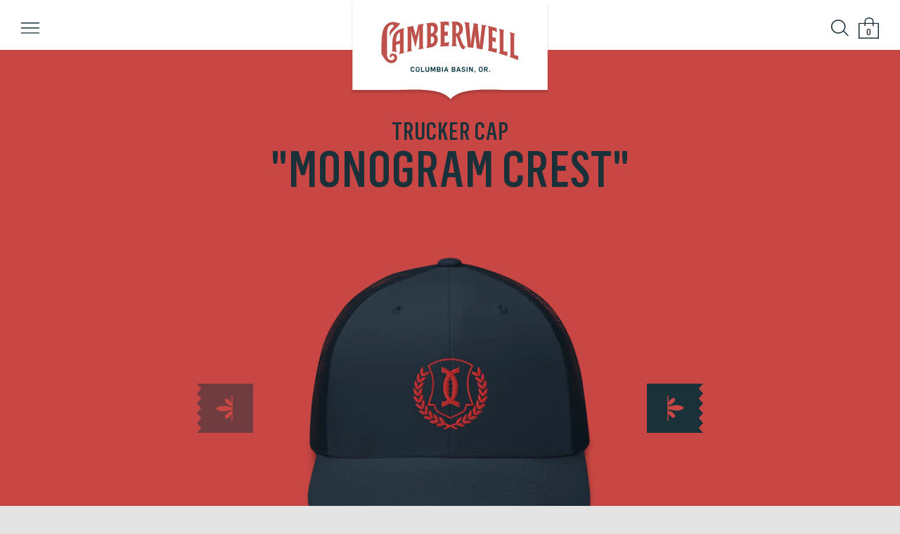

--- FILE ---
content_type: text/html; charset=utf-8
request_url: https://camberwell.net/products/trucker-cap-monogram
body_size: 22522
content:
<!doctype html>
<!--[if IE 8]><html class="no-js lt-ie9" lang="en"> <![endif]-->
<!--[if IE 9 ]><html class="ie9 no-js" lang="en"> <![endif]-->
<!--[if (gt IE 9)|!(IE)]><!--> <html class="no-js" lang="en"> <!--<![endif]-->
<head>
  	<meta charset="utf-8">
  	<meta http-equiv="X-UA-Compatible" content="IE=edge,chrome=1">
  	<meta name="viewport" content="width=device-width, initial-scale=1.0, height=device-height, minimum-scale=1.0, user-scalable=0">
  	<meta name="theme-color" content="#fad018">
  	<link rel="canonical" href="https://camberwell.net/products/trucker-cap-monogram">
  	<meta name="facebook-domain-verification" content="e702c09j4ypygz8b902l69oio9ybyj" />

	<!-- Network optimisations -->
<link href="//camberwell.net/cdn/shop/t/4/assets/theme-critical.scss.css?v=171720226697534775811674768634" rel="stylesheet"><link rel="preload" as="script" href="//camberwell.net/cdn/shop/t/4/assets/scrollreveal.min.js?v=160788058297944495001600793518"><link rel="preconnect" href="//cdn.shopify.com" crossorigin>
<link rel="preconnect" href="//fonts.shopifycdn.com" crossorigin>
<link rel="preconnect" href="//v.shopify.com" crossorigin>
<link rel="preconnect" href="//ajax.googleapis.com" crossorigin>
<link rel="preconnect" href="//s.ytimg.com" crossorigin>
<link rel="preconnect" href="//www.youtube.com" crossorigin>
<link rel="dns-prefetch" href="//productreviews.shopifycdn.com">
<link rel="dns-prefetch" href="//maps.googleapis.com">
<link rel="dns-prefetch" href="//maps.gstatic.com">

  	
	    <link rel="shortcut icon" href="//camberwell.net/cdn/shop/files/Favicon_32x32.png?v=1614297529" type="image/png">
	

  	<!-- Title and description ================================================== -->
  	<title>
  	Trucker Cap  &quot;Monogram Crest&quot; &ndash; Camberwell
  	</title>
  	
  		<meta name="description" content="This six-panel trucker cap with a mesh back will be a comfy and classic choice for a perfect day in the sun. • Structured, mid-profile, six-panel cap • 60% cotton, 40% polyester* • Hard buckram front panels • Mesh back • Permacurv visor, matching under-visor • Plastic adjustable closure • 3.5&quot; crown (8.9 cm) • Head cir">
  	

  	<!-- /snippets/social-meta-tags.liquid -->




<meta property="og:site_name" content="Camberwell">
<meta property="og:url" content="https://camberwell.net/products/trucker-cap-monogram">
<meta property="og:title" content="Trucker Cap || "Monogram Crest"">
<meta property="og:type" content="product">
<meta property="og:description" content="This six-panel trucker cap with a mesh back will be a comfy and classic choice for a perfect day in the sun. • Structured, mid-profile, six-panel cap • 60% cotton, 40% polyester* • Hard buckram front panels • Mesh back • Permacurv visor, matching under-visor • Plastic adjustable closure • 3.5&quot; crown (8.9 cm) • Head cir">

  <meta property="og:price:amount" content="35.00">
  <meta property="og:price:currency" content="USD">

<meta property="og:image" content="http://camberwell.net/cdn/shop/products/retro-trucker-hat-navy-5fc867d64c78f_1200x1200.png?v=1606970001"><meta property="og:image" content="http://camberwell.net/cdn/shop/products/retro-trucker-hat-navy-5fc867d64c866_1200x1200.png?v=1606970001"><meta property="og:image" content="http://camberwell.net/cdn/shop/products/retro-trucker-hat-navy-5fc867d64c8aa_1200x1200.png?v=1606970001">
<meta property="og:image:secure_url" content="https://camberwell.net/cdn/shop/products/retro-trucker-hat-navy-5fc867d64c78f_1200x1200.png?v=1606970001"><meta property="og:image:secure_url" content="https://camberwell.net/cdn/shop/products/retro-trucker-hat-navy-5fc867d64c866_1200x1200.png?v=1606970001"><meta property="og:image:secure_url" content="https://camberwell.net/cdn/shop/products/retro-trucker-hat-navy-5fc867d64c8aa_1200x1200.png?v=1606970001">


<meta name="twitter:card" content="summary_large_image">
<meta name="twitter:title" content="Trucker Cap || "Monogram Crest"">
<meta name="twitter:description" content="This six-panel trucker cap with a mesh back will be a comfy and classic choice for a perfect day in the sun. • Structured, mid-profile, six-panel cap • 60% cotton, 40% polyester* • Hard buckram front panels • Mesh back • Permacurv visor, matching under-visor • Plastic adjustable closure • 3.5&quot; crown (8.9 cm) • Head cir">


  	<!-- JS before CSSOM =================================================== -->
  	<script type="text/javascript">
		theme = {};
		theme.t = {};
		theme.map = {};
		theme.cart_ajax = true;
	</script>
  	<script src="//camberwell.net/cdn/shop/t/4/assets/lazysizes.min.js?v=9040863095426301011600793516"></script>
  	<script src="//camberwell.net/cdn/shop/t/4/assets/vendor.min.js?v=104523061677158499741600793521" defer="defer"></script>
		<script src="//camberwell.net/cdn/shop/t/4/assets/ajax-cart.js?v=24359788231400291381603941043" defer="defer"></script>
		<script src="https://cdn.jsdelivr.net/npm/simple-parallax-js@5.5.1/dist/simpleParallax.min.js" defer="defer"></script>
		<script src="//camberwell.net/cdn/shop/t/4/assets/bodymovin.js?v=35335404364027209761602214497" defer="defer"></script>
		<script src="https://cdnjs.cloudflare.com/ajax/libs/bodymovin/5.7.3/lottie.min.js" defer="defer"></script>

  	<!-- CSS ================================================== -->
	<style>@font-face {
  font-family: Muli;
  font-weight: 400;
  font-style: normal;
  font-display: swap;
  src: url("//camberwell.net/cdn/fonts/muli/muli_n4.e949947cfff05efcc994b2e2db40359a04fa9a92.woff2") format("woff2"),
       url("//camberwell.net/cdn/fonts/muli/muli_n4.35355e4a0c27c9bc94d9af3f9bcb586d8229277a.woff") format("woff");
}

@font-face {
  font-family: Oswald;
  font-weight: 400;
  font-style: normal;
  font-display: swap;
  src: url("//camberwell.net/cdn/fonts/oswald/oswald_n4.7760ed7a63e536050f64bb0607ff70ce07a480bd.woff2") format("woff2"),
       url("//camberwell.net/cdn/fonts/oswald/oswald_n4.ae5e497f60fc686568afe76e9ff1872693c533e9.woff") format("woff");
}

@font-face {
  font-family: Oswald;
  font-weight: 400;
  font-style: normal;
  font-display: swap;
  src: url("//camberwell.net/cdn/fonts/oswald/oswald_n4.7760ed7a63e536050f64bb0607ff70ce07a480bd.woff2") format("woff2"),
       url("//camberwell.net/cdn/fonts/oswald/oswald_n4.ae5e497f60fc686568afe76e9ff1872693c533e9.woff") format("woff");
}

@font-face {
  font-family: Oswald;
  font-weight: 400;
  font-style: normal;
  font-display: swap;
  src: url("//camberwell.net/cdn/fonts/oswald/oswald_n4.7760ed7a63e536050f64bb0607ff70ce07a480bd.woff2") format("woff2"),
       url("//camberwell.net/cdn/fonts/oswald/oswald_n4.ae5e497f60fc686568afe76e9ff1872693c533e9.woff") format("woff");
}

@font-face {
  font-family: Muli;
  font-weight: 700;
  font-style: normal;
  font-display: swap;
  src: url("//camberwell.net/cdn/fonts/muli/muli_n7.c8c44d0404947d89610714223e630c4cbe005587.woff2") format("woff2"),
       url("//camberwell.net/cdn/fonts/muli/muli_n7.4cbcffea6175d46b4d67e9408244a5b38c2ac568.woff") format("woff");
}

@font-face {
  font-family: Muli;
  font-weight: 400;
  font-style: italic;
  font-display: swap;
  src: url("//camberwell.net/cdn/fonts/muli/muli_i4.c0a1ea800bab5884ab82e4eb25a6bd25121bd08c.woff2") format("woff2"),
       url("//camberwell.net/cdn/fonts/muli/muli_i4.a6c39b1b31d876de7f99b3646461aa87120de6ed.woff") format("woff");
}

@font-face {
  font-family: Muli;
  font-weight: 700;
  font-style: italic;
  font-display: swap;
  src: url("//camberwell.net/cdn/fonts/muli/muli_i7.34eedbf231efa20bd065d55f6f71485730632c7b.woff2") format("woff2"),
       url("//camberwell.net/cdn/fonts/muli/muli_i7.2b4df846821493e68344d0b0212997d071bf38b7.woff") format("woff");
}

</style>

<link rel="preload" href="//camberwell.net/cdn/shop/t/4/assets/theme.scss.css?v=163196959523946449301674768634" as="style" onload="this.onload=null;this.rel='stylesheet'">
<noscript><link rel="stylesheet" href="//camberwell.net/cdn/shop/t/4/assets/theme.scss.css?v=163196959523946449301674768634"></noscript>
<script>
	/*! loadCSS rel=preload polyfill. [c]2017 Filament Group, Inc. MIT License */
	(function(w){"use strict";if(!w.loadCSS){w.loadCSS=function(){}}var rp=loadCSS.relpreload={};rp.support=(function(){var ret;try{ret=w.document.createElement("link").relList.supports("preload")}catch(e){ret=false}return function(){return ret}})();rp.bindMediaToggle=function(link){var finalMedia=link.media||"all";function enableStylesheet(){if(link.addEventListener){link.removeEventListener("load",enableStylesheet)}else if(link.attachEvent){link.detachEvent("onload",enableStylesheet)}link.setAttribute("onload",null);link.media=finalMedia}if(link.addEventListener){link.addEventListener("load",enableStylesheet)}else if(link.attachEvent){link.attachEvent("onload",enableStylesheet)}setTimeout(function(){link.rel="stylesheet";link.media="only x"});setTimeout(enableStylesheet,3000)};rp.poly=function(){if(rp.support()){return}var links=w.document.getElementsByTagName("link");for(var i=0;i<links.length;i+=1){var link=links[i];if(link.rel==="preload"&&link.getAttribute("as")==="style"&&!link.getAttribute("data-loadcss")){link.setAttribute("data-loadcss",true);rp.bindMediaToggle(link)}}};if(!rp.support()){rp.poly();var run=w.setInterval(rp.poly,500);if(w.addEventListener){w.addEventListener("load",function(){rp.poly();w.clearInterval(run)})}else if(w.attachEvent){w.attachEvent("onload",function(){rp.poly();w.clearInterval(run)})}}if(typeof exports!=="undefined"){exports.loadCSS=loadCSS}else{w.loadCSS=loadCSS}}(typeof global!=="undefined"?global:this));
</script>

	<!-- JS after CSSOM=================================================== -->
		<script src="//camberwell.net/cdn/shop/t/4/assets/theme-variables.js?v=93681119404169605011674768634" defer="defer"></script>
		<script src="//camberwell.net/cdn/shop/t/4/assets/theme.min.js?v=158998632284863922241603591075" defer="defer"></script>
  	<script src="//camberwell.net/cdn/shop/t/4/assets/custom.js?v=182604282444483546441674768634" defer="defer"></script>

  	
		<script src="//camberwell.net/cdn/shop/t/4/assets/scrollreveal.min.js?v=160788058297944495001600793518"></script>
	
  	

	<!-- Header hook for plugins ================================================== -->
  	<script>window.performance && window.performance.mark && window.performance.mark('shopify.content_for_header.start');</script><meta id="shopify-digital-wallet" name="shopify-digital-wallet" content="/1599373387/digital_wallets/dialog">
<link rel="alternate" type="application/json+oembed" href="https://camberwell.net/products/trucker-cap-monogram.oembed">
<script async="async" src="/checkouts/internal/preloads.js?locale=en-US"></script>
<script id="shopify-features" type="application/json">{"accessToken":"2ce14373379b07c779e3e1fa726d48b2","betas":["rich-media-storefront-analytics"],"domain":"camberwell.net","predictiveSearch":true,"shopId":1599373387,"locale":"en"}</script>
<script>var Shopify = Shopify || {};
Shopify.shop = "camberwellherbs-com.myshopify.com";
Shopify.locale = "en";
Shopify.currency = {"active":"USD","rate":"1.0"};
Shopify.country = "US";
Shopify.theme = {"name":"Camberwell | Venue","id":83267354699,"schema_name":"Venue","schema_version":"4.6.2","theme_store_id":836,"role":"main"};
Shopify.theme.handle = "null";
Shopify.theme.style = {"id":null,"handle":null};
Shopify.cdnHost = "camberwell.net/cdn";
Shopify.routes = Shopify.routes || {};
Shopify.routes.root = "/";</script>
<script type="module">!function(o){(o.Shopify=o.Shopify||{}).modules=!0}(window);</script>
<script>!function(o){function n(){var o=[];function n(){o.push(Array.prototype.slice.apply(arguments))}return n.q=o,n}var t=o.Shopify=o.Shopify||{};t.loadFeatures=n(),t.autoloadFeatures=n()}(window);</script>
<script id="shop-js-analytics" type="application/json">{"pageType":"product"}</script>
<script defer="defer" async type="module" src="//camberwell.net/cdn/shopifycloud/shop-js/modules/v2/client.init-shop-cart-sync_C5BV16lS.en.esm.js"></script>
<script defer="defer" async type="module" src="//camberwell.net/cdn/shopifycloud/shop-js/modules/v2/chunk.common_CygWptCX.esm.js"></script>
<script type="module">
  await import("//camberwell.net/cdn/shopifycloud/shop-js/modules/v2/client.init-shop-cart-sync_C5BV16lS.en.esm.js");
await import("//camberwell.net/cdn/shopifycloud/shop-js/modules/v2/chunk.common_CygWptCX.esm.js");

  window.Shopify.SignInWithShop?.initShopCartSync?.({"fedCMEnabled":true,"windoidEnabled":true});

</script>
<script>(function() {
  var isLoaded = false;
  function asyncLoad() {
    if (isLoaded) return;
    isLoaded = true;
    var urls = ["https:\/\/loox.io\/widget\/VkZWOr-w4q\/loox.1616778832816.js?shop=camberwellherbs-com.myshopify.com","\/\/www.powr.io\/powr.js?powr-token=camberwellherbs-com.myshopify.com\u0026external-type=shopify\u0026shop=camberwellherbs-com.myshopify.com","\/\/www.powr.io\/powr.js?powr-token=camberwellherbs-com.myshopify.com\u0026external-type=shopify\u0026shop=camberwellherbs-com.myshopify.com","\/\/cdn.shopify.com\/proxy\/6237c503d9a545e9a0adcd8997eded9e8e012052d523aae1ba90f9f979f38e67\/static.cdn.printful.com\/static\/js\/external\/shopify-product-customizer.js?v=0.28\u0026shop=camberwellherbs-com.myshopify.com\u0026sp-cache-control=cHVibGljLCBtYXgtYWdlPTkwMA"];
    for (var i = 0; i < urls.length; i++) {
      var s = document.createElement('script');
      s.type = 'text/javascript';
      s.async = true;
      s.src = urls[i];
      var x = document.getElementsByTagName('script')[0];
      x.parentNode.insertBefore(s, x);
    }
  };
  if(window.attachEvent) {
    window.attachEvent('onload', asyncLoad);
  } else {
    window.addEventListener('load', asyncLoad, false);
  }
})();</script>
<script id="__st">var __st={"a":1599373387,"offset":-25200,"reqid":"0a09cfdf-333d-4fd5-a5c0-f08b0d12b0d3-1768811743","pageurl":"camberwell.net\/products\/trucker-cap-monogram","u":"42b82c1fe3b2","p":"product","rtyp":"product","rid":4710087196747};</script>
<script>window.ShopifyPaypalV4VisibilityTracking = true;</script>
<script id="captcha-bootstrap">!function(){'use strict';const t='contact',e='account',n='new_comment',o=[[t,t],['blogs',n],['comments',n],[t,'customer']],c=[[e,'customer_login'],[e,'guest_login'],[e,'recover_customer_password'],[e,'create_customer']],r=t=>t.map((([t,e])=>`form[action*='/${t}']:not([data-nocaptcha='true']) input[name='form_type'][value='${e}']`)).join(','),a=t=>()=>t?[...document.querySelectorAll(t)].map((t=>t.form)):[];function s(){const t=[...o],e=r(t);return a(e)}const i='password',u='form_key',d=['recaptcha-v3-token','g-recaptcha-response','h-captcha-response',i],f=()=>{try{return window.sessionStorage}catch{return}},m='__shopify_v',_=t=>t.elements[u];function p(t,e,n=!1){try{const o=window.sessionStorage,c=JSON.parse(o.getItem(e)),{data:r}=function(t){const{data:e,action:n}=t;return t[m]||n?{data:e,action:n}:{data:t,action:n}}(c);for(const[e,n]of Object.entries(r))t.elements[e]&&(t.elements[e].value=n);n&&o.removeItem(e)}catch(o){console.error('form repopulation failed',{error:o})}}const l='form_type',E='cptcha';function T(t){t.dataset[E]=!0}const w=window,h=w.document,L='Shopify',v='ce_forms',y='captcha';let A=!1;((t,e)=>{const n=(g='f06e6c50-85a8-45c8-87d0-21a2b65856fe',I='https://cdn.shopify.com/shopifycloud/storefront-forms-hcaptcha/ce_storefront_forms_captcha_hcaptcha.v1.5.2.iife.js',D={infoText:'Protected by hCaptcha',privacyText:'Privacy',termsText:'Terms'},(t,e,n)=>{const o=w[L][v],c=o.bindForm;if(c)return c(t,g,e,D).then(n);var r;o.q.push([[t,g,e,D],n]),r=I,A||(h.body.append(Object.assign(h.createElement('script'),{id:'captcha-provider',async:!0,src:r})),A=!0)});var g,I,D;w[L]=w[L]||{},w[L][v]=w[L][v]||{},w[L][v].q=[],w[L][y]=w[L][y]||{},w[L][y].protect=function(t,e){n(t,void 0,e),T(t)},Object.freeze(w[L][y]),function(t,e,n,w,h,L){const[v,y,A,g]=function(t,e,n){const i=e?o:[],u=t?c:[],d=[...i,...u],f=r(d),m=r(i),_=r(d.filter((([t,e])=>n.includes(e))));return[a(f),a(m),a(_),s()]}(w,h,L),I=t=>{const e=t.target;return e instanceof HTMLFormElement?e:e&&e.form},D=t=>v().includes(t);t.addEventListener('submit',(t=>{const e=I(t);if(!e)return;const n=D(e)&&!e.dataset.hcaptchaBound&&!e.dataset.recaptchaBound,o=_(e),c=g().includes(e)&&(!o||!o.value);(n||c)&&t.preventDefault(),c&&!n&&(function(t){try{if(!f())return;!function(t){const e=f();if(!e)return;const n=_(t);if(!n)return;const o=n.value;o&&e.removeItem(o)}(t);const e=Array.from(Array(32),(()=>Math.random().toString(36)[2])).join('');!function(t,e){_(t)||t.append(Object.assign(document.createElement('input'),{type:'hidden',name:u})),t.elements[u].value=e}(t,e),function(t,e){const n=f();if(!n)return;const o=[...t.querySelectorAll(`input[type='${i}']`)].map((({name:t})=>t)),c=[...d,...o],r={};for(const[a,s]of new FormData(t).entries())c.includes(a)||(r[a]=s);n.setItem(e,JSON.stringify({[m]:1,action:t.action,data:r}))}(t,e)}catch(e){console.error('failed to persist form',e)}}(e),e.submit())}));const S=(t,e)=>{t&&!t.dataset[E]&&(n(t,e.some((e=>e===t))),T(t))};for(const o of['focusin','change'])t.addEventListener(o,(t=>{const e=I(t);D(e)&&S(e,y())}));const B=e.get('form_key'),M=e.get(l),P=B&&M;t.addEventListener('DOMContentLoaded',(()=>{const t=y();if(P)for(const e of t)e.elements[l].value===M&&p(e,B);[...new Set([...A(),...v().filter((t=>'true'===t.dataset.shopifyCaptcha))])].forEach((e=>S(e,t)))}))}(h,new URLSearchParams(w.location.search),n,t,e,['guest_login'])})(!0,!0)}();</script>
<script integrity="sha256-4kQ18oKyAcykRKYeNunJcIwy7WH5gtpwJnB7kiuLZ1E=" data-source-attribution="shopify.loadfeatures" defer="defer" src="//camberwell.net/cdn/shopifycloud/storefront/assets/storefront/load_feature-a0a9edcb.js" crossorigin="anonymous"></script>
<script data-source-attribution="shopify.dynamic_checkout.dynamic.init">var Shopify=Shopify||{};Shopify.PaymentButton=Shopify.PaymentButton||{isStorefrontPortableWallets:!0,init:function(){window.Shopify.PaymentButton.init=function(){};var t=document.createElement("script");t.src="https://camberwell.net/cdn/shopifycloud/portable-wallets/latest/portable-wallets.en.js",t.type="module",document.head.appendChild(t)}};
</script>
<script data-source-attribution="shopify.dynamic_checkout.buyer_consent">
  function portableWalletsHideBuyerConsent(e){var t=document.getElementById("shopify-buyer-consent"),n=document.getElementById("shopify-subscription-policy-button");t&&n&&(t.classList.add("hidden"),t.setAttribute("aria-hidden","true"),n.removeEventListener("click",e))}function portableWalletsShowBuyerConsent(e){var t=document.getElementById("shopify-buyer-consent"),n=document.getElementById("shopify-subscription-policy-button");t&&n&&(t.classList.remove("hidden"),t.removeAttribute("aria-hidden"),n.addEventListener("click",e))}window.Shopify?.PaymentButton&&(window.Shopify.PaymentButton.hideBuyerConsent=portableWalletsHideBuyerConsent,window.Shopify.PaymentButton.showBuyerConsent=portableWalletsShowBuyerConsent);
</script>
<script data-source-attribution="shopify.dynamic_checkout.cart.bootstrap">document.addEventListener("DOMContentLoaded",(function(){function t(){return document.querySelector("shopify-accelerated-checkout-cart, shopify-accelerated-checkout")}if(t())Shopify.PaymentButton.init();else{new MutationObserver((function(e,n){t()&&(Shopify.PaymentButton.init(),n.disconnect())})).observe(document.body,{childList:!0,subtree:!0})}}));
</script>

<script>window.performance && window.performance.mark && window.performance.mark('shopify.content_for_header.end');</script>

	<script>var loox_global_hash = '1679883457705';</script><style>.loox-reviews-default { max-width: 1200px; margin: 0 auto; }</style><script>var loox_rating_icons_enabled = true;</script>
<link href="https://monorail-edge.shopifysvc.com" rel="dns-prefetch">
<script>(function(){if ("sendBeacon" in navigator && "performance" in window) {try {var session_token_from_headers = performance.getEntriesByType('navigation')[0].serverTiming.find(x => x.name == '_s').description;} catch {var session_token_from_headers = undefined;}var session_cookie_matches = document.cookie.match(/_shopify_s=([^;]*)/);var session_token_from_cookie = session_cookie_matches && session_cookie_matches.length === 2 ? session_cookie_matches[1] : "";var session_token = session_token_from_headers || session_token_from_cookie || "";function handle_abandonment_event(e) {var entries = performance.getEntries().filter(function(entry) {return /monorail-edge.shopifysvc.com/.test(entry.name);});if (!window.abandonment_tracked && entries.length === 0) {window.abandonment_tracked = true;var currentMs = Date.now();var navigation_start = performance.timing.navigationStart;var payload = {shop_id: 1599373387,url: window.location.href,navigation_start,duration: currentMs - navigation_start,session_token,page_type: "product"};window.navigator.sendBeacon("https://monorail-edge.shopifysvc.com/v1/produce", JSON.stringify({schema_id: "online_store_buyer_site_abandonment/1.1",payload: payload,metadata: {event_created_at_ms: currentMs,event_sent_at_ms: currentMs}}));}}window.addEventListener('pagehide', handle_abandonment_event);}}());</script>
<script id="web-pixels-manager-setup">(function e(e,d,r,n,o){if(void 0===o&&(o={}),!Boolean(null===(a=null===(i=window.Shopify)||void 0===i?void 0:i.analytics)||void 0===a?void 0:a.replayQueue)){var i,a;window.Shopify=window.Shopify||{};var t=window.Shopify;t.analytics=t.analytics||{};var s=t.analytics;s.replayQueue=[],s.publish=function(e,d,r){return s.replayQueue.push([e,d,r]),!0};try{self.performance.mark("wpm:start")}catch(e){}var l=function(){var e={modern:/Edge?\/(1{2}[4-9]|1[2-9]\d|[2-9]\d{2}|\d{4,})\.\d+(\.\d+|)|Firefox\/(1{2}[4-9]|1[2-9]\d|[2-9]\d{2}|\d{4,})\.\d+(\.\d+|)|Chrom(ium|e)\/(9{2}|\d{3,})\.\d+(\.\d+|)|(Maci|X1{2}).+ Version\/(15\.\d+|(1[6-9]|[2-9]\d|\d{3,})\.\d+)([,.]\d+|)( \(\w+\)|)( Mobile\/\w+|) Safari\/|Chrome.+OPR\/(9{2}|\d{3,})\.\d+\.\d+|(CPU[ +]OS|iPhone[ +]OS|CPU[ +]iPhone|CPU IPhone OS|CPU iPad OS)[ +]+(15[._]\d+|(1[6-9]|[2-9]\d|\d{3,})[._]\d+)([._]\d+|)|Android:?[ /-](13[3-9]|1[4-9]\d|[2-9]\d{2}|\d{4,})(\.\d+|)(\.\d+|)|Android.+Firefox\/(13[5-9]|1[4-9]\d|[2-9]\d{2}|\d{4,})\.\d+(\.\d+|)|Android.+Chrom(ium|e)\/(13[3-9]|1[4-9]\d|[2-9]\d{2}|\d{4,})\.\d+(\.\d+|)|SamsungBrowser\/([2-9]\d|\d{3,})\.\d+/,legacy:/Edge?\/(1[6-9]|[2-9]\d|\d{3,})\.\d+(\.\d+|)|Firefox\/(5[4-9]|[6-9]\d|\d{3,})\.\d+(\.\d+|)|Chrom(ium|e)\/(5[1-9]|[6-9]\d|\d{3,})\.\d+(\.\d+|)([\d.]+$|.*Safari\/(?![\d.]+ Edge\/[\d.]+$))|(Maci|X1{2}).+ Version\/(10\.\d+|(1[1-9]|[2-9]\d|\d{3,})\.\d+)([,.]\d+|)( \(\w+\)|)( Mobile\/\w+|) Safari\/|Chrome.+OPR\/(3[89]|[4-9]\d|\d{3,})\.\d+\.\d+|(CPU[ +]OS|iPhone[ +]OS|CPU[ +]iPhone|CPU IPhone OS|CPU iPad OS)[ +]+(10[._]\d+|(1[1-9]|[2-9]\d|\d{3,})[._]\d+)([._]\d+|)|Android:?[ /-](13[3-9]|1[4-9]\d|[2-9]\d{2}|\d{4,})(\.\d+|)(\.\d+|)|Mobile Safari.+OPR\/([89]\d|\d{3,})\.\d+\.\d+|Android.+Firefox\/(13[5-9]|1[4-9]\d|[2-9]\d{2}|\d{4,})\.\d+(\.\d+|)|Android.+Chrom(ium|e)\/(13[3-9]|1[4-9]\d|[2-9]\d{2}|\d{4,})\.\d+(\.\d+|)|Android.+(UC? ?Browser|UCWEB|U3)[ /]?(15\.([5-9]|\d{2,})|(1[6-9]|[2-9]\d|\d{3,})\.\d+)\.\d+|SamsungBrowser\/(5\.\d+|([6-9]|\d{2,})\.\d+)|Android.+MQ{2}Browser\/(14(\.(9|\d{2,})|)|(1[5-9]|[2-9]\d|\d{3,})(\.\d+|))(\.\d+|)|K[Aa][Ii]OS\/(3\.\d+|([4-9]|\d{2,})\.\d+)(\.\d+|)/},d=e.modern,r=e.legacy,n=navigator.userAgent;return n.match(d)?"modern":n.match(r)?"legacy":"unknown"}(),u="modern"===l?"modern":"legacy",c=(null!=n?n:{modern:"",legacy:""})[u],f=function(e){return[e.baseUrl,"/wpm","/b",e.hashVersion,"modern"===e.buildTarget?"m":"l",".js"].join("")}({baseUrl:d,hashVersion:r,buildTarget:u}),m=function(e){var d=e.version,r=e.bundleTarget,n=e.surface,o=e.pageUrl,i=e.monorailEndpoint;return{emit:function(e){var a=e.status,t=e.errorMsg,s=(new Date).getTime(),l=JSON.stringify({metadata:{event_sent_at_ms:s},events:[{schema_id:"web_pixels_manager_load/3.1",payload:{version:d,bundle_target:r,page_url:o,status:a,surface:n,error_msg:t},metadata:{event_created_at_ms:s}}]});if(!i)return console&&console.warn&&console.warn("[Web Pixels Manager] No Monorail endpoint provided, skipping logging."),!1;try{return self.navigator.sendBeacon.bind(self.navigator)(i,l)}catch(e){}var u=new XMLHttpRequest;try{return u.open("POST",i,!0),u.setRequestHeader("Content-Type","text/plain"),u.send(l),!0}catch(e){return console&&console.warn&&console.warn("[Web Pixels Manager] Got an unhandled error while logging to Monorail."),!1}}}}({version:r,bundleTarget:l,surface:e.surface,pageUrl:self.location.href,monorailEndpoint:e.monorailEndpoint});try{o.browserTarget=l,function(e){var d=e.src,r=e.async,n=void 0===r||r,o=e.onload,i=e.onerror,a=e.sri,t=e.scriptDataAttributes,s=void 0===t?{}:t,l=document.createElement("script"),u=document.querySelector("head"),c=document.querySelector("body");if(l.async=n,l.src=d,a&&(l.integrity=a,l.crossOrigin="anonymous"),s)for(var f in s)if(Object.prototype.hasOwnProperty.call(s,f))try{l.dataset[f]=s[f]}catch(e){}if(o&&l.addEventListener("load",o),i&&l.addEventListener("error",i),u)u.appendChild(l);else{if(!c)throw new Error("Did not find a head or body element to append the script");c.appendChild(l)}}({src:f,async:!0,onload:function(){if(!function(){var e,d;return Boolean(null===(d=null===(e=window.Shopify)||void 0===e?void 0:e.analytics)||void 0===d?void 0:d.initialized)}()){var d=window.webPixelsManager.init(e)||void 0;if(d){var r=window.Shopify.analytics;r.replayQueue.forEach((function(e){var r=e[0],n=e[1],o=e[2];d.publishCustomEvent(r,n,o)})),r.replayQueue=[],r.publish=d.publishCustomEvent,r.visitor=d.visitor,r.initialized=!0}}},onerror:function(){return m.emit({status:"failed",errorMsg:"".concat(f," has failed to load")})},sri:function(e){var d=/^sha384-[A-Za-z0-9+/=]+$/;return"string"==typeof e&&d.test(e)}(c)?c:"",scriptDataAttributes:o}),m.emit({status:"loading"})}catch(e){m.emit({status:"failed",errorMsg:(null==e?void 0:e.message)||"Unknown error"})}}})({shopId: 1599373387,storefrontBaseUrl: "https://camberwell.net",extensionsBaseUrl: "https://extensions.shopifycdn.com/cdn/shopifycloud/web-pixels-manager",monorailEndpoint: "https://monorail-edge.shopifysvc.com/unstable/produce_batch",surface: "storefront-renderer",enabledBetaFlags: ["2dca8a86"],webPixelsConfigList: [{"id":"86933579","configuration":"{\"pixel_id\":\"753940388629800\",\"pixel_type\":\"facebook_pixel\",\"metaapp_system_user_token\":\"-\"}","eventPayloadVersion":"v1","runtimeContext":"OPEN","scriptVersion":"ca16bc87fe92b6042fbaa3acc2fbdaa6","type":"APP","apiClientId":2329312,"privacyPurposes":["ANALYTICS","MARKETING","SALE_OF_DATA"],"dataSharingAdjustments":{"protectedCustomerApprovalScopes":["read_customer_address","read_customer_email","read_customer_name","read_customer_personal_data","read_customer_phone"]}},{"id":"72843339","eventPayloadVersion":"v1","runtimeContext":"LAX","scriptVersion":"1","type":"CUSTOM","privacyPurposes":["ANALYTICS"],"name":"Google Analytics tag (migrated)"},{"id":"shopify-app-pixel","configuration":"{}","eventPayloadVersion":"v1","runtimeContext":"STRICT","scriptVersion":"0450","apiClientId":"shopify-pixel","type":"APP","privacyPurposes":["ANALYTICS","MARKETING"]},{"id":"shopify-custom-pixel","eventPayloadVersion":"v1","runtimeContext":"LAX","scriptVersion":"0450","apiClientId":"shopify-pixel","type":"CUSTOM","privacyPurposes":["ANALYTICS","MARKETING"]}],isMerchantRequest: false,initData: {"shop":{"name":"Camberwell","paymentSettings":{"currencyCode":"USD"},"myshopifyDomain":"camberwellherbs-com.myshopify.com","countryCode":"US","storefrontUrl":"https:\/\/camberwell.net"},"customer":null,"cart":null,"checkout":null,"productVariants":[{"price":{"amount":35.0,"currencyCode":"USD"},"product":{"title":"Trucker Cap || \"Monogram Crest\"","vendor":"Camberwell","id":"4710087196747","untranslatedTitle":"Trucker Cap || \"Monogram Crest\"","url":"\/products\/trucker-cap-monogram","type":""},"id":"32982796632139","image":{"src":"\/\/camberwell.net\/cdn\/shop\/products\/retro-trucker-hat-navy-5fc867d64c78f.png?v=1606970001"},"sku":"1111882_8751","title":"Navy","untranslatedTitle":"Navy"},{"price":{"amount":35.0,"currencyCode":"USD"},"product":{"title":"Trucker Cap || \"Monogram Crest\"","vendor":"Camberwell","id":"4710087196747","untranslatedTitle":"Trucker Cap || \"Monogram Crest\"","url":"\/products\/trucker-cap-monogram","type":""},"id":"32982796664907","image":{"src":"\/\/camberwell.net\/cdn\/shop\/products\/retro-trucker-hat-navy-white-5fc867d64ca29.png?v=1606970001"},"sku":"1111882_8755","title":"Navy\/ White","untranslatedTitle":"Navy\/ White"},{"price":{"amount":35.0,"currencyCode":"USD"},"product":{"title":"Trucker Cap || \"Monogram Crest\"","vendor":"Camberwell","id":"4710087196747","untranslatedTitle":"Trucker Cap || \"Monogram Crest\"","url":"\/products\/trucker-cap-monogram","type":""},"id":"32982818619467","image":{"src":"\/\/camberwell.net\/cdn\/shop\/products\/retro-trucker-hat-black-5fc86a8db2539.png?v=1606970002"},"sku":"5564622_8747","title":"Black","untranslatedTitle":"Black"}],"purchasingCompany":null},},"https://camberwell.net/cdn","fcfee988w5aeb613cpc8e4bc33m6693e112",{"modern":"","legacy":""},{"shopId":"1599373387","storefrontBaseUrl":"https:\/\/camberwell.net","extensionBaseUrl":"https:\/\/extensions.shopifycdn.com\/cdn\/shopifycloud\/web-pixels-manager","surface":"storefront-renderer","enabledBetaFlags":"[\"2dca8a86\"]","isMerchantRequest":"false","hashVersion":"fcfee988w5aeb613cpc8e4bc33m6693e112","publish":"custom","events":"[[\"page_viewed\",{}],[\"product_viewed\",{\"productVariant\":{\"price\":{\"amount\":35.0,\"currencyCode\":\"USD\"},\"product\":{\"title\":\"Trucker Cap || \\\"Monogram Crest\\\"\",\"vendor\":\"Camberwell\",\"id\":\"4710087196747\",\"untranslatedTitle\":\"Trucker Cap || \\\"Monogram Crest\\\"\",\"url\":\"\/products\/trucker-cap-monogram\",\"type\":\"\"},\"id\":\"32982796632139\",\"image\":{\"src\":\"\/\/camberwell.net\/cdn\/shop\/products\/retro-trucker-hat-navy-5fc867d64c78f.png?v=1606970001\"},\"sku\":\"1111882_8751\",\"title\":\"Navy\",\"untranslatedTitle\":\"Navy\"}}]]"});</script><script>
  window.ShopifyAnalytics = window.ShopifyAnalytics || {};
  window.ShopifyAnalytics.meta = window.ShopifyAnalytics.meta || {};
  window.ShopifyAnalytics.meta.currency = 'USD';
  var meta = {"product":{"id":4710087196747,"gid":"gid:\/\/shopify\/Product\/4710087196747","vendor":"Camberwell","type":"","handle":"trucker-cap-monogram","variants":[{"id":32982796632139,"price":3500,"name":"Trucker Cap || \"Monogram Crest\" - Navy","public_title":"Navy","sku":"1111882_8751"},{"id":32982796664907,"price":3500,"name":"Trucker Cap || \"Monogram Crest\" - Navy\/ White","public_title":"Navy\/ White","sku":"1111882_8755"},{"id":32982818619467,"price":3500,"name":"Trucker Cap || \"Monogram Crest\" - Black","public_title":"Black","sku":"5564622_8747"}],"remote":false},"page":{"pageType":"product","resourceType":"product","resourceId":4710087196747,"requestId":"0a09cfdf-333d-4fd5-a5c0-f08b0d12b0d3-1768811743"}};
  for (var attr in meta) {
    window.ShopifyAnalytics.meta[attr] = meta[attr];
  }
</script>
<script class="analytics">
  (function () {
    var customDocumentWrite = function(content) {
      var jquery = null;

      if (window.jQuery) {
        jquery = window.jQuery;
      } else if (window.Checkout && window.Checkout.$) {
        jquery = window.Checkout.$;
      }

      if (jquery) {
        jquery('body').append(content);
      }
    };

    var hasLoggedConversion = function(token) {
      if (token) {
        return document.cookie.indexOf('loggedConversion=' + token) !== -1;
      }
      return false;
    }

    var setCookieIfConversion = function(token) {
      if (token) {
        var twoMonthsFromNow = new Date(Date.now());
        twoMonthsFromNow.setMonth(twoMonthsFromNow.getMonth() + 2);

        document.cookie = 'loggedConversion=' + token + '; expires=' + twoMonthsFromNow;
      }
    }

    var trekkie = window.ShopifyAnalytics.lib = window.trekkie = window.trekkie || [];
    if (trekkie.integrations) {
      return;
    }
    trekkie.methods = [
      'identify',
      'page',
      'ready',
      'track',
      'trackForm',
      'trackLink'
    ];
    trekkie.factory = function(method) {
      return function() {
        var args = Array.prototype.slice.call(arguments);
        args.unshift(method);
        trekkie.push(args);
        return trekkie;
      };
    };
    for (var i = 0; i < trekkie.methods.length; i++) {
      var key = trekkie.methods[i];
      trekkie[key] = trekkie.factory(key);
    }
    trekkie.load = function(config) {
      trekkie.config = config || {};
      trekkie.config.initialDocumentCookie = document.cookie;
      var first = document.getElementsByTagName('script')[0];
      var script = document.createElement('script');
      script.type = 'text/javascript';
      script.onerror = function(e) {
        var scriptFallback = document.createElement('script');
        scriptFallback.type = 'text/javascript';
        scriptFallback.onerror = function(error) {
                var Monorail = {
      produce: function produce(monorailDomain, schemaId, payload) {
        var currentMs = new Date().getTime();
        var event = {
          schema_id: schemaId,
          payload: payload,
          metadata: {
            event_created_at_ms: currentMs,
            event_sent_at_ms: currentMs
          }
        };
        return Monorail.sendRequest("https://" + monorailDomain + "/v1/produce", JSON.stringify(event));
      },
      sendRequest: function sendRequest(endpointUrl, payload) {
        // Try the sendBeacon API
        if (window && window.navigator && typeof window.navigator.sendBeacon === 'function' && typeof window.Blob === 'function' && !Monorail.isIos12()) {
          var blobData = new window.Blob([payload], {
            type: 'text/plain'
          });

          if (window.navigator.sendBeacon(endpointUrl, blobData)) {
            return true;
          } // sendBeacon was not successful

        } // XHR beacon

        var xhr = new XMLHttpRequest();

        try {
          xhr.open('POST', endpointUrl);
          xhr.setRequestHeader('Content-Type', 'text/plain');
          xhr.send(payload);
        } catch (e) {
          console.log(e);
        }

        return false;
      },
      isIos12: function isIos12() {
        return window.navigator.userAgent.lastIndexOf('iPhone; CPU iPhone OS 12_') !== -1 || window.navigator.userAgent.lastIndexOf('iPad; CPU OS 12_') !== -1;
      }
    };
    Monorail.produce('monorail-edge.shopifysvc.com',
      'trekkie_storefront_load_errors/1.1',
      {shop_id: 1599373387,
      theme_id: 83267354699,
      app_name: "storefront",
      context_url: window.location.href,
      source_url: "//camberwell.net/cdn/s/trekkie.storefront.cd680fe47e6c39ca5d5df5f0a32d569bc48c0f27.min.js"});

        };
        scriptFallback.async = true;
        scriptFallback.src = '//camberwell.net/cdn/s/trekkie.storefront.cd680fe47e6c39ca5d5df5f0a32d569bc48c0f27.min.js';
        first.parentNode.insertBefore(scriptFallback, first);
      };
      script.async = true;
      script.src = '//camberwell.net/cdn/s/trekkie.storefront.cd680fe47e6c39ca5d5df5f0a32d569bc48c0f27.min.js';
      first.parentNode.insertBefore(script, first);
    };
    trekkie.load(
      {"Trekkie":{"appName":"storefront","development":false,"defaultAttributes":{"shopId":1599373387,"isMerchantRequest":null,"themeId":83267354699,"themeCityHash":"6761055763983675902","contentLanguage":"en","currency":"USD","eventMetadataId":"88ed2bfd-1493-42b9-83c9-11299212aee0"},"isServerSideCookieWritingEnabled":true,"monorailRegion":"shop_domain","enabledBetaFlags":["65f19447"]},"Session Attribution":{},"S2S":{"facebookCapiEnabled":true,"source":"trekkie-storefront-renderer","apiClientId":580111}}
    );

    var loaded = false;
    trekkie.ready(function() {
      if (loaded) return;
      loaded = true;

      window.ShopifyAnalytics.lib = window.trekkie;

      var originalDocumentWrite = document.write;
      document.write = customDocumentWrite;
      try { window.ShopifyAnalytics.merchantGoogleAnalytics.call(this); } catch(error) {};
      document.write = originalDocumentWrite;

      window.ShopifyAnalytics.lib.page(null,{"pageType":"product","resourceType":"product","resourceId":4710087196747,"requestId":"0a09cfdf-333d-4fd5-a5c0-f08b0d12b0d3-1768811743","shopifyEmitted":true});

      var match = window.location.pathname.match(/checkouts\/(.+)\/(thank_you|post_purchase)/)
      var token = match? match[1]: undefined;
      if (!hasLoggedConversion(token)) {
        setCookieIfConversion(token);
        window.ShopifyAnalytics.lib.track("Viewed Product",{"currency":"USD","variantId":32982796632139,"productId":4710087196747,"productGid":"gid:\/\/shopify\/Product\/4710087196747","name":"Trucker Cap || \"Monogram Crest\" - Navy","price":"35.00","sku":"1111882_8751","brand":"Camberwell","variant":"Navy","category":"","nonInteraction":true,"remote":false},undefined,undefined,{"shopifyEmitted":true});
      window.ShopifyAnalytics.lib.track("monorail:\/\/trekkie_storefront_viewed_product\/1.1",{"currency":"USD","variantId":32982796632139,"productId":4710087196747,"productGid":"gid:\/\/shopify\/Product\/4710087196747","name":"Trucker Cap || \"Monogram Crest\" - Navy","price":"35.00","sku":"1111882_8751","brand":"Camberwell","variant":"Navy","category":"","nonInteraction":true,"remote":false,"referer":"https:\/\/camberwell.net\/products\/trucker-cap-monogram"});
      }
    });


        var eventsListenerScript = document.createElement('script');
        eventsListenerScript.async = true;
        eventsListenerScript.src = "//camberwell.net/cdn/shopifycloud/storefront/assets/shop_events_listener-3da45d37.js";
        document.getElementsByTagName('head')[0].appendChild(eventsListenerScript);

})();</script>
  <script>
  if (!window.ga || (window.ga && typeof window.ga !== 'function')) {
    window.ga = function ga() {
      (window.ga.q = window.ga.q || []).push(arguments);
      if (window.Shopify && window.Shopify.analytics && typeof window.Shopify.analytics.publish === 'function') {
        window.Shopify.analytics.publish("ga_stub_called", {}, {sendTo: "google_osp_migration"});
      }
      console.error("Shopify's Google Analytics stub called with:", Array.from(arguments), "\nSee https://help.shopify.com/manual/promoting-marketing/pixels/pixel-migration#google for more information.");
    };
    if (window.Shopify && window.Shopify.analytics && typeof window.Shopify.analytics.publish === 'function') {
      window.Shopify.analytics.publish("ga_stub_initialized", {}, {sendTo: "google_osp_migration"});
    }
  }
</script>
<script
  defer
  src="https://camberwell.net/cdn/shopifycloud/perf-kit/shopify-perf-kit-3.0.4.min.js"
  data-application="storefront-renderer"
  data-shop-id="1599373387"
  data-render-region="gcp-us-central1"
  data-page-type="product"
  data-theme-instance-id="83267354699"
  data-theme-name="Venue"
  data-theme-version="4.6.2"
  data-monorail-region="shop_domain"
  data-resource-timing-sampling-rate="10"
  data-shs="true"
  data-shs-beacon="true"
  data-shs-export-with-fetch="true"
  data-shs-logs-sample-rate="1"
  data-shs-beacon-endpoint="https://camberwell.net/api/collect"
></script>
</head>

<body id="trucker-cap-quot-monogram-crest-quot" class="template-product" data-anim-fade="false" data-anim-load="true" data-anim-interval-style="fade_down" data-anim-zoom="true" data-anim-interval="true">
	<script type="text/javascript">
		//loading class for animations
		document.body.className += ' ' + 'js-theme-loading';
		setTimeout(function(){
			document.body.className = document.body.className.replace('js-theme-loading','js-theme-loaded');
		}, 300);
	</script>

	<div class="page-transition"></div>

	<div class="page-container">
		<div id="shopify-section-mobile-drawer" class="shopify-section js-section__mobile-draw"><style>
.mobile-draw,
.mobile-draw .mfp-close {
    background-color: #ffffff;
}
.mobile-draw__localize {
    background-color: #f2f2f2;   
}
</style>

<div class="mobile-draw mobile-draw--dark js-menu-draw mfp-hide">

    <div class="mobile-draw__wrapper">    

        <nav class="mobile-draw__nav mobile-nav">
            <ul class="mobile-nav__items o-list-bare">

                
                    
                    <li class="mobile-nav__item">
                        <a href="/pages/camberworld" class="mobile-nav__link">CamberWorld</a>

                        
                    </li>
                
                    
                    <li class="mobile-nav__item">
                        <a href="/pages/cares" class="mobile-nav__link">Cares</a>

                        
                    </li>
                

                
                    
                    <li class="mobile-nav__item">
                        <a href="/collections/products" class="mobile-nav__link">Shop</a>

                        
                    </li>
                
                    
                    <li class="mobile-nav__item">
                        <a href="/pages/our-cbd" class="mobile-nav__link">Our CBD Oil</a>

                        
                    </li>
                
                    
                    <li class="mobile-nav__item">
                        <a href="/pages/the-farm" class="mobile-nav__link">The Farm</a>

                        
                    </li>
                

                
                    
                        <li class="mobile-nav__item">
                            <a href="/account/login" class="mobile-nav__link">Log in</a>
                        </li>
                    
                
            </ul>
        </nav>

        
            <div class="mobile-draw__search mobile-search">
                <form action="/search" method="get" class="mobile-search__form" role="search">
                    <input type="hidden" name="type" value="product,article,page">
                    <input type="search" name="q" class="mobile-search__input" value="" aria-label="Search our store..." placeholder="Search our store...">
                    <button type="submit" class="mobile-search__submit">
                        <i class="icon icon--search" aria-hidden="true"></i>
                        <span class="icon-fallback__text">Search</span>
                    </button>
                </form>
            </div>
        

        <div class="mobile-draw__footer mobile-footer">
            
                <div class="mobile-footer__contact">
                    
                        <h4 class="mobile-footer__title">Contact</h4>
                    
                    
                        <p class="mobile-footer__text"><a href="tel:(303) 214-5307" class="mobile-footer__text-link">(303) 214-5307</a></p>
                        
                    
                        <p class="mobile-footer__text"><a href="mailto:hello@camberwell.net" class="mobile-footer__text-link">hello@camberwell.net</a></p>
                    
                </div>
            
            
                <ul class="mobile-footer__social-items o-list-bare">
                    
                        <li class="mobile-footer__social-item">
                            <a href="https://www.facebook.com/Camberwell.Official/" class="mobile-footer__social-link icon-fallback" target="_blank">
                                <i class="icon icon--facebook" aria-hidden="true"></i>
                                <span class="icon-fallback__text">Facebook</span>
                            </a>
                        </li>
                    
                    
                    
                    
                        <li class="mobile-footer__social-item">
                            <a href="https://www.instagram.com/camberwell_official/" class="mobile-footer__social-link icon-fallback" target="_blank">
                                <i class="icon icon--instagram" aria-hidden="true"></i>
                                <span class="icon-fallback__text">Instagram</span>
                            </a>
                        </li>
                    
                    
                    
                    
                    
                    
                    
                </ul>
            
        </div>

        
    
    </div>
</div>

</div>
		<div id="shopify-section-header" class="shopify-section js-section__header"><style type="text/css">
    
</style> 



<header role="banner" id="top" class="header header--dark js-header header--sticky js-header-sticky" data-section-id="header" data-section-type="header-section">

    <div class="header__logo u-flex u-flex--middle u-flex--center header__logo--text">        
        <div class="header__logo-wrapper js-main-logo" itemscope itemtype="http://schema.org/Organization">
            <a href="/" itemprop="url" class="header__logo-link animsition-link">
                <img src="//camberwell.net/cdn/shop/t/4/assets/logo-ribbon.svg?v=17257899989996076391601417818" class="header__logo-img header__logo-main" width="240" alt="Camberwell" itemprop="logo">
                <img src="//camberwell.net/cdn/shop/t/4/assets/logo-cares.svg?v=81203418112099344361603078578" class="header__logo-img header__logo-cares" width="240" alt="Camberwell" itemprop="logo">
            </a>
        </div>
    </div>

    <div class="header-trigger header-trigger--left mobile-draw-trigger-icon u-flex u-flex--middle js-mobile-draw-icon" style="display: none">
        <a href="#" class="header-trigger__link header-trigger__link--mobile js-mobile-draw-trigger icon-fallback">
            <img src="//camberwell.net/cdn/shop/t/4/assets/icon-menu.svg?v=28197210053361817081601136524" width="26" height="15" alt="Menu">
            <span class="icon-fallback__text">Menu</span>
        </a>
    </div>
    
        <div class="header-trigger header-trigger--right search-draw-trigger-icon u-flex u-flex--middle js-search-draw-icon u-hidden@tab-down" style="display: none">
            <a href="/search" class="header-trigger__link header-trigger__link--search icon-fallback js-search-trigger js-no-transition">
                <img src="//camberwell.net/cdn/shop/t/4/assets/icon-search.svg?v=98697228253478958951601136364" width="25" height="25" alt="Search">
                <span class="icon-fallback__text">Search</span>
            </a>
        </div>
    
    <div class="header-trigger header-trigger--far-right cart-draw-trigger-icon u-flex u-flex--middle js-cart-draw-icon" style="display: none">
        <a href="/cart" class="header-trigger__cart header__cart-icon header-trigger__link--cart js-cart-trigger icon-fallback js-no-transition">
            <span class="icon-fallback__text">Cart</span>
            <span class="js-cart-count">0</span>
        </a>
    </div>

    <div class="header-navs js-heaver-navs u-hidden@tab-down">
        
        <nav class="primary-nav header-navs__items js-primary-nav" role="navigation">
            <ul class="primary-nav__items">
                
                    
                    <li class="primary-nav__item">
                        <a href="/pages/camberworld" class="primary-nav__link animsition-link" >CamberWorld</a>

                        

                    </li>
                
                    
                    <li class="primary-nav__item">
                        <a href="/pages/cares" class="primary-nav__link animsition-link" >Cares</a>

                        

                    </li>
                
            </ul>
        </nav>

        <nav class="secondary-nav header-navs__items js-secondary-nav">
            <ul class="secondary-nav__items">

                
                    
                    <li class="secondary-nav__item">
                        <a href="/collections/products" class="secondary-nav__link animsition-link" >Shop</a>

                        

                    </li>
                
                    
                    <li class="secondary-nav__item">
                        <a href="/pages/our-cbd" class="secondary-nav__link animsition-link" >Our CBD Oil</a>

                        

                    </li>
                
                    
                    <li class="secondary-nav__item">
                        <a href="/pages/the-farm" class="secondary-nav__link animsition-link" >The Farm</a>

                        

                    </li>
                
     
                
                    
                        <li class="secondary-nav__item">
                            <a href="/account/login" class="secondary-nav__link">Log in</a>
                        </li>
                    
                
                
                
                    <li class="secondary-nav__item secondary-nav__item--search">
                        <a href="/search" class="secondary-nav__link secondary-nav__link--search icon-fallback js-search-trigger js-no-transition">
                            <img src="//camberwell.net/cdn/shop/t/4/assets/icon-search.svg?v=98697228253478958951601136364" width="25" height="25" alt="Search">
                            <span class="icon-fallback__text u-hidden-visually">Search</span>
                        </a>
                    </li>
                

                <li class="secondary-nav__item"> 
                    <a href="/cart" class="secondary-nav__link header__cart-icon js-cart-trigger js-no-transition"><span id="CartCount" class="js-cart-count">0</span></a>
                </li>

            </ul>
        </nav>

    </div>
</header>
<script>
var primaryNav = document.getElementsByClassName('js-primary-nav')[0];
var primaryWidth = document.getElementsByClassName('js-primary-nav')[0].offsetWidth;
var navSpace = document.getElementsByClassName('js-heaver-navs')[0].offsetWidth / 2 - document.getElementsByClassName('js-main-logo')[0].offsetWidth / 2 - 18;     
if (document.getElementsByClassName('js-header')[0].classList.contains('header--left')) {
    if (navSpace < primaryWidth) {
        document.getElementsByClassName('js-header')[0].classList.add('header--inline-icons');
    }
}
</script>
</div>

		<div class="main">
			<div id="shopify-section-product-template" class="shopify-section js-section__product-single"><div id="ProductSection-product-template" data-section-id="product-template" data-section-type="product" data-enable-history-state="true">

    

    

    

    <section class="section section--product-single js-product-single" data-section-id="product-template" data-section-type="product-single">

        <div class="product-single product-media__count-multi product-single--full product-single--text-default product-single--4710087196747 js-product-4710087196747">
            <div class="product-single__top bg-red">
                
                
                    <div class="product-single__top-bg product-single__top-bg--default" style="background-color: rgba(0,0,0,0)"></div>
                

                

                
                    <div class="container container--small">
                        <div class="section__title section__title--center js-product-title">

                            <h1 class="section__title-text product-single__title-text">
                                

                                

                                    
                                    
                                        <small>Trucker Cap </small>
                                    
                                    
                                     "Monogram Crest"

                                

                            </h1>

                            
                        </div>
                    </div>
                

                <div class="container">
                    
                            <div class="product-single__photos product-single__photos--large" data-product-media-wrapper data-product-media-group data-enable-video-looping="false">

                                <div class="product-single__photo js-product-slider" data-slider-id="1">

                                    

                                     
                                        
                                      
                                        <div class="product-single__photo__wrapper" notab="notab">

                                        
                                            <div class="product-single__photo__item product-single__photo__item--image" data-slide-id="0" data-media-id="8336237854795"><img class="product-single__photo__img js-pswp-img lazyload js"
                                                    src="//camberwell.net/cdn/shop/products/retro-trucker-hat-navy-5fc867d64c78f_300x.png?v=1606970001" 
                                                    data-pswp-src="//camberwell.net/cdn/shop/products/retro-trucker-hat-navy-5fc867d64c78f.png?v=1606970001"
                                                    data-pswp-height="1000"
                                                    data-pswp-width="1000"
                                                    data-src="//camberwell.net/cdn/shop/products/retro-trucker-hat-navy-5fc867d64c78f_{width}x.png?v=1606970001"
                                                    data-media-id="8336237854795"
                                                    data-widths="[180, 360, 540, 720, 900, 1080, 1296, 1512, 1728, 2048]"
                                                    data-sizes="auto"
                                                    data-ratio="1.0"
                                                    alt="Trucker Cap || &quot;Monogram Crest&quot;">
                                                <noscript>
                                                    <img class="product-single__photo__img"
                                                        src="//camberwell.net/cdn/shop/products/retro-trucker-hat-navy-5fc867d64c78f_900x.png?v=1606970001"
                                                        alt="Trucker Cap || &quot;Monogram Crest&quot;">
                                                </noscript>
                                                
                                                
                                                
                                                    <div class="product-single__photo__zoom-btn js-pswp-zoom" data-image-count="0"></div>
                                                
                                                
                                            </div>

                                        
                                        
                                        </div>

                                     
                                        
                                      
                                        <div class="product-single__photo__wrapper" notab="notab">

                                        
                                            <div class="product-single__photo__item product-single__photo__item--image" data-slide-id="1" data-media-id="8336237887563"><img class="product-single__photo__img js-pswp-img lazyload js"
                                                    src="//camberwell.net/cdn/shop/products/retro-trucker-hat-navy-5fc867d64c866_300x.png?v=1606970001" 
                                                    data-pswp-src="//camberwell.net/cdn/shop/products/retro-trucker-hat-navy-5fc867d64c866.png?v=1606970001"
                                                    data-pswp-height="1000"
                                                    data-pswp-width="1000"
                                                    data-src="//camberwell.net/cdn/shop/products/retro-trucker-hat-navy-5fc867d64c866_{width}x.png?v=1606970001"
                                                    data-media-id="8336237887563"
                                                    data-widths="[180, 360, 540, 720, 900, 1080, 1296, 1512, 1728, 2048]"
                                                    data-sizes="auto"
                                                    data-ratio="1.0"
                                                    alt="Trucker Cap || &quot;Monogram Crest&quot;">
                                                <noscript>
                                                    <img class="product-single__photo__img"
                                                        src="//camberwell.net/cdn/shop/products/retro-trucker-hat-navy-5fc867d64c866_900x.png?v=1606970001"
                                                        alt="Trucker Cap || &quot;Monogram Crest&quot;">
                                                </noscript>
                                                
                                                
                                                
                                                    <div class="product-single__photo__zoom-btn js-pswp-zoom" data-image-count="1"></div>
                                                
                                                
                                            </div>

                                        
                                        
                                        </div>

                                     
                                        
                                      
                                        <div class="product-single__photo__wrapper" notab="notab">

                                        
                                            <div class="product-single__photo__item product-single__photo__item--image" data-slide-id="2" data-media-id="8336237985867"><img class="product-single__photo__img js-pswp-img lazyload js"
                                                    src="//camberwell.net/cdn/shop/products/retro-trucker-hat-navy-5fc867d64c8aa_300x.png?v=1606970001" 
                                                    data-pswp-src="//camberwell.net/cdn/shop/products/retro-trucker-hat-navy-5fc867d64c8aa.png?v=1606970001"
                                                    data-pswp-height="1000"
                                                    data-pswp-width="1000"
                                                    data-src="//camberwell.net/cdn/shop/products/retro-trucker-hat-navy-5fc867d64c8aa_{width}x.png?v=1606970001"
                                                    data-media-id="8336237985867"
                                                    data-widths="[180, 360, 540, 720, 900, 1080, 1296, 1512, 1728, 2048]"
                                                    data-sizes="auto"
                                                    data-ratio="1.0"
                                                    alt="Trucker Cap || &quot;Monogram Crest&quot;">
                                                <noscript>
                                                    <img class="product-single__photo__img"
                                                        src="//camberwell.net/cdn/shop/products/retro-trucker-hat-navy-5fc867d64c8aa_900x.png?v=1606970001"
                                                        alt="Trucker Cap || &quot;Monogram Crest&quot;">
                                                </noscript>
                                                
                                                
                                                
                                                    <div class="product-single__photo__zoom-btn js-pswp-zoom" data-image-count="2"></div>
                                                
                                                
                                            </div>

                                        
                                        
                                        </div>

                                     
                                        
                                      
                                        <div class="product-single__photo__wrapper" notab="notab">

                                        
                                            <div class="product-single__photo__item product-single__photo__item--image" data-slide-id="3" data-media-id="8336238018635"><img class="product-single__photo__img js-pswp-img lazyload js"
                                                    src="//camberwell.net/cdn/shop/products/retro-trucker-hat-navy-5fc867d64c8fd_300x.png?v=1606970001" 
                                                    data-pswp-src="//camberwell.net/cdn/shop/products/retro-trucker-hat-navy-5fc867d64c8fd.png?v=1606970001"
                                                    data-pswp-height="1000"
                                                    data-pswp-width="1000"
                                                    data-src="//camberwell.net/cdn/shop/products/retro-trucker-hat-navy-5fc867d64c8fd_{width}x.png?v=1606970001"
                                                    data-media-id="8336238018635"
                                                    data-widths="[180, 360, 540, 720, 900, 1080, 1296, 1512, 1728, 2048]"
                                                    data-sizes="auto"
                                                    data-ratio="1.0"
                                                    alt="Trucker Cap || &quot;Monogram Crest&quot;">
                                                <noscript>
                                                    <img class="product-single__photo__img"
                                                        src="//camberwell.net/cdn/shop/products/retro-trucker-hat-navy-5fc867d64c8fd_900x.png?v=1606970001"
                                                        alt="Trucker Cap || &quot;Monogram Crest&quot;">
                                                </noscript>
                                                
                                                
                                                
                                                    <div class="product-single__photo__zoom-btn js-pswp-zoom" data-image-count="3"></div>
                                                
                                                
                                            </div>

                                        
                                        
                                        </div>

                                     
                                        
                                      
                                        <div class="product-single__photo__wrapper" notab="notab">

                                        
                                            <div class="product-single__photo__item product-single__photo__item--image" data-slide-id="4" data-media-id="8336238051403"><img class="product-single__photo__img js-pswp-img lazyload js"
                                                    src="//camberwell.net/cdn/shop/products/retro-trucker-hat-navy-5fc867d64c953_300x.png?v=1606970001" 
                                                    data-pswp-src="//camberwell.net/cdn/shop/products/retro-trucker-hat-navy-5fc867d64c953.png?v=1606970001"
                                                    data-pswp-height="1000"
                                                    data-pswp-width="1000"
                                                    data-src="//camberwell.net/cdn/shop/products/retro-trucker-hat-navy-5fc867d64c953_{width}x.png?v=1606970001"
                                                    data-media-id="8336238051403"
                                                    data-widths="[180, 360, 540, 720, 900, 1080, 1296, 1512, 1728, 2048]"
                                                    data-sizes="auto"
                                                    data-ratio="1.0"
                                                    alt="Trucker Cap || &quot;Monogram Crest&quot;">
                                                <noscript>
                                                    <img class="product-single__photo__img"
                                                        src="//camberwell.net/cdn/shop/products/retro-trucker-hat-navy-5fc867d64c953_900x.png?v=1606970001"
                                                        alt="Trucker Cap || &quot;Monogram Crest&quot;">
                                                </noscript>
                                                
                                                
                                                
                                                    <div class="product-single__photo__zoom-btn js-pswp-zoom" data-image-count="4"></div>
                                                
                                                
                                            </div>

                                        
                                        
                                        </div>

                                     
                                        
                                      
                                        <div class="product-single__photo__wrapper" notab="notab">

                                        
                                            <div class="product-single__photo__item product-single__photo__item--image" data-slide-id="5" data-media-id="8336238215243"><img class="product-single__photo__img js-pswp-img lazyload js"
                                                    src="//camberwell.net/cdn/shop/products/retro-trucker-hat-navy-5fc867d64c9a4_300x.png?v=1606970001" 
                                                    data-pswp-src="//camberwell.net/cdn/shop/products/retro-trucker-hat-navy-5fc867d64c9a4.png?v=1606970001"
                                                    data-pswp-height="1000"
                                                    data-pswp-width="1000"
                                                    data-src="//camberwell.net/cdn/shop/products/retro-trucker-hat-navy-5fc867d64c9a4_{width}x.png?v=1606970001"
                                                    data-media-id="8336238215243"
                                                    data-widths="[180, 360, 540, 720, 900, 1080, 1296, 1512, 1728, 2048]"
                                                    data-sizes="auto"
                                                    data-ratio="1.0"
                                                    alt="Trucker Cap || &quot;Monogram Crest&quot;">
                                                <noscript>
                                                    <img class="product-single__photo__img"
                                                        src="//camberwell.net/cdn/shop/products/retro-trucker-hat-navy-5fc867d64c9a4_900x.png?v=1606970001"
                                                        alt="Trucker Cap || &quot;Monogram Crest&quot;">
                                                </noscript>
                                                
                                                
                                                
                                                    <div class="product-single__photo__zoom-btn js-pswp-zoom" data-image-count="5"></div>
                                                
                                                
                                            </div>

                                        
                                        
                                        </div>

                                     
                                        
                                      
                                        <div class="product-single__photo__wrapper" notab="notab">

                                        
                                            <div class="product-single__photo__item product-single__photo__item--image" data-slide-id="6" data-media-id="8336238248011"><img class="product-single__photo__img js-pswp-img lazyload js"
                                                    src="//camberwell.net/cdn/shop/products/retro-trucker-hat-navy-white-5fc867d64ca29_300x.png?v=1606970001" 
                                                    data-pswp-src="//camberwell.net/cdn/shop/products/retro-trucker-hat-navy-white-5fc867d64ca29.png?v=1606970001"
                                                    data-pswp-height="1000"
                                                    data-pswp-width="1000"
                                                    data-src="//camberwell.net/cdn/shop/products/retro-trucker-hat-navy-white-5fc867d64ca29_{width}x.png?v=1606970001"
                                                    data-media-id="8336238248011"
                                                    data-widths="[180, 360, 540, 720, 900, 1080, 1296, 1512, 1728, 2048]"
                                                    data-sizes="auto"
                                                    data-ratio="1.0"
                                                    alt="Trucker Cap || &quot;Monogram Crest&quot;">
                                                <noscript>
                                                    <img class="product-single__photo__img"
                                                        src="//camberwell.net/cdn/shop/products/retro-trucker-hat-navy-white-5fc867d64ca29_900x.png?v=1606970001"
                                                        alt="Trucker Cap || &quot;Monogram Crest&quot;">
                                                </noscript>
                                                
                                                
                                                
                                                    <div class="product-single__photo__zoom-btn js-pswp-zoom" data-image-count="6"></div>
                                                
                                                
                                            </div>

                                        
                                        
                                        </div>

                                     
                                        
                                      
                                        <div class="product-single__photo__wrapper" notab="notab">

                                        
                                            <div class="product-single__photo__item product-single__photo__item--image" data-slide-id="7" data-media-id="8336238280779"><img class="product-single__photo__img js-pswp-img lazyload js"
                                                    src="//camberwell.net/cdn/shop/products/retro-trucker-hat-navy-white-5fc867d64cab5_300x.png?v=1606970001" 
                                                    data-pswp-src="//camberwell.net/cdn/shop/products/retro-trucker-hat-navy-white-5fc867d64cab5.png?v=1606970001"
                                                    data-pswp-height="1000"
                                                    data-pswp-width="1000"
                                                    data-src="//camberwell.net/cdn/shop/products/retro-trucker-hat-navy-white-5fc867d64cab5_{width}x.png?v=1606970001"
                                                    data-media-id="8336238280779"
                                                    data-widths="[180, 360, 540, 720, 900, 1080, 1296, 1512, 1728, 2048]"
                                                    data-sizes="auto"
                                                    data-ratio="1.0"
                                                    alt="Trucker Cap || &quot;Monogram Crest&quot;">
                                                <noscript>
                                                    <img class="product-single__photo__img"
                                                        src="//camberwell.net/cdn/shop/products/retro-trucker-hat-navy-white-5fc867d64cab5_900x.png?v=1606970001"
                                                        alt="Trucker Cap || &quot;Monogram Crest&quot;">
                                                </noscript>
                                                
                                                
                                                
                                                    <div class="product-single__photo__zoom-btn js-pswp-zoom" data-image-count="7"></div>
                                                
                                                
                                            </div>

                                        
                                        
                                        </div>

                                     
                                        
                                      
                                        <div class="product-single__photo__wrapper" notab="notab">

                                        
                                            <div class="product-single__photo__item product-single__photo__item--image" data-slide-id="8" data-media-id="8336238346315"><img class="product-single__photo__img js-pswp-img lazyload js"
                                                    src="//camberwell.net/cdn/shop/products/retro-trucker-hat-navy-white-5fc867d64caed_300x.png?v=1606970001" 
                                                    data-pswp-src="//camberwell.net/cdn/shop/products/retro-trucker-hat-navy-white-5fc867d64caed.png?v=1606970001"
                                                    data-pswp-height="1000"
                                                    data-pswp-width="1000"
                                                    data-src="//camberwell.net/cdn/shop/products/retro-trucker-hat-navy-white-5fc867d64caed_{width}x.png?v=1606970001"
                                                    data-media-id="8336238346315"
                                                    data-widths="[180, 360, 540, 720, 900, 1080, 1296, 1512, 1728, 2048]"
                                                    data-sizes="auto"
                                                    data-ratio="1.0"
                                                    alt="Trucker Cap || &quot;Monogram Crest&quot;">
                                                <noscript>
                                                    <img class="product-single__photo__img"
                                                        src="//camberwell.net/cdn/shop/products/retro-trucker-hat-navy-white-5fc867d64caed_900x.png?v=1606970001"
                                                        alt="Trucker Cap || &quot;Monogram Crest&quot;">
                                                </noscript>
                                                
                                                
                                                
                                                    <div class="product-single__photo__zoom-btn js-pswp-zoom" data-image-count="8"></div>
                                                
                                                
                                            </div>

                                        
                                        
                                        </div>

                                     
                                        
                                      
                                        <div class="product-single__photo__wrapper" notab="notab">

                                        
                                            <div class="product-single__photo__item product-single__photo__item--image" data-slide-id="9" data-media-id="8336238379083"><img class="product-single__photo__img js-pswp-img lazyload js"
                                                    src="//camberwell.net/cdn/shop/products/retro-trucker-hat-navy-white-5fc867d64cb40_300x.png?v=1606970001" 
                                                    data-pswp-src="//camberwell.net/cdn/shop/products/retro-trucker-hat-navy-white-5fc867d64cb40.png?v=1606970001"
                                                    data-pswp-height="1000"
                                                    data-pswp-width="1000"
                                                    data-src="//camberwell.net/cdn/shop/products/retro-trucker-hat-navy-white-5fc867d64cb40_{width}x.png?v=1606970001"
                                                    data-media-id="8336238379083"
                                                    data-widths="[180, 360, 540, 720, 900, 1080, 1296, 1512, 1728, 2048]"
                                                    data-sizes="auto"
                                                    data-ratio="1.0"
                                                    alt="Trucker Cap || &quot;Monogram Crest&quot;">
                                                <noscript>
                                                    <img class="product-single__photo__img"
                                                        src="//camberwell.net/cdn/shop/products/retro-trucker-hat-navy-white-5fc867d64cb40_900x.png?v=1606970001"
                                                        alt="Trucker Cap || &quot;Monogram Crest&quot;">
                                                </noscript>
                                                
                                                
                                                
                                                    <div class="product-single__photo__zoom-btn js-pswp-zoom" data-image-count="9"></div>
                                                
                                                
                                            </div>

                                        
                                        
                                        </div>

                                     
                                        
                                      
                                        <div class="product-single__photo__wrapper" notab="notab">

                                        
                                            <div class="product-single__photo__item product-single__photo__item--image" data-slide-id="10" data-media-id="8336238444619"><img class="product-single__photo__img js-pswp-img lazyload js"
                                                    src="//camberwell.net/cdn/shop/products/retro-trucker-hat-navy-white-5fc867d64cb8d_300x.png?v=1606970001" 
                                                    data-pswp-src="//camberwell.net/cdn/shop/products/retro-trucker-hat-navy-white-5fc867d64cb8d.png?v=1606970001"
                                                    data-pswp-height="1000"
                                                    data-pswp-width="1000"
                                                    data-src="//camberwell.net/cdn/shop/products/retro-trucker-hat-navy-white-5fc867d64cb8d_{width}x.png?v=1606970001"
                                                    data-media-id="8336238444619"
                                                    data-widths="[180, 360, 540, 720, 900, 1080, 1296, 1512, 1728, 2048]"
                                                    data-sizes="auto"
                                                    data-ratio="1.0"
                                                    alt="Trucker Cap || &quot;Monogram Crest&quot;">
                                                <noscript>
                                                    <img class="product-single__photo__img"
                                                        src="//camberwell.net/cdn/shop/products/retro-trucker-hat-navy-white-5fc867d64cb8d_900x.png?v=1606970001"
                                                        alt="Trucker Cap || &quot;Monogram Crest&quot;">
                                                </noscript>
                                                
                                                
                                                
                                                    <div class="product-single__photo__zoom-btn js-pswp-zoom" data-image-count="10"></div>
                                                
                                                
                                            </div>

                                        
                                        
                                        </div>

                                     
                                        
                                      
                                        <div class="product-single__photo__wrapper" notab="notab">

                                        
                                            <div class="product-single__photo__item product-single__photo__item--image" data-slide-id="11" data-media-id="8336238477387"><img class="product-single__photo__img js-pswp-img lazyload js"
                                                    src="//camberwell.net/cdn/shop/products/retro-trucker-hat-navy-white-5fc867d64cbda_300x.png?v=1606970001" 
                                                    data-pswp-src="//camberwell.net/cdn/shop/products/retro-trucker-hat-navy-white-5fc867d64cbda.png?v=1606970001"
                                                    data-pswp-height="1000"
                                                    data-pswp-width="1000"
                                                    data-src="//camberwell.net/cdn/shop/products/retro-trucker-hat-navy-white-5fc867d64cbda_{width}x.png?v=1606970001"
                                                    data-media-id="8336238477387"
                                                    data-widths="[180, 360, 540, 720, 900, 1080, 1296, 1512, 1728, 2048]"
                                                    data-sizes="auto"
                                                    data-ratio="1.0"
                                                    alt="Trucker Cap || &quot;Monogram Crest&quot;">
                                                <noscript>
                                                    <img class="product-single__photo__img"
                                                        src="//camberwell.net/cdn/shop/products/retro-trucker-hat-navy-white-5fc867d64cbda_900x.png?v=1606970001"
                                                        alt="Trucker Cap || &quot;Monogram Crest&quot;">
                                                </noscript>
                                                
                                                
                                                
                                                    <div class="product-single__photo__zoom-btn js-pswp-zoom" data-image-count="11"></div>
                                                
                                                
                                            </div>

                                        
                                        
                                        </div>

                                     
                                        
                                      
                                        <div class="product-single__photo__wrapper" notab="notab">

                                        
                                            <div class="product-single__photo__item product-single__photo__item--image" data-slide-id="12" data-media-id="8336254828619"><img class="product-single__photo__img js-pswp-img lazyload js"
                                                    src="//camberwell.net/cdn/shop/products/retro-trucker-hat-black-5fc86a8db2539_300x.png?v=1606970002" 
                                                    data-pswp-src="//camberwell.net/cdn/shop/products/retro-trucker-hat-black-5fc86a8db2539.png?v=1606970002"
                                                    data-pswp-height="1000"
                                                    data-pswp-width="1000"
                                                    data-src="//camberwell.net/cdn/shop/products/retro-trucker-hat-black-5fc86a8db2539_{width}x.png?v=1606970002"
                                                    data-media-id="8336254828619"
                                                    data-widths="[180, 360, 540, 720, 900, 1080, 1296, 1512, 1728, 2048]"
                                                    data-sizes="auto"
                                                    data-ratio="1.0"
                                                    alt="Trucker Cap || &quot;Monogram Crest&quot;">
                                                <noscript>
                                                    <img class="product-single__photo__img"
                                                        src="//camberwell.net/cdn/shop/products/retro-trucker-hat-black-5fc86a8db2539_900x.png?v=1606970002"
                                                        alt="Trucker Cap || &quot;Monogram Crest&quot;">
                                                </noscript>
                                                
                                                
                                                
                                                    <div class="product-single__photo__zoom-btn js-pswp-zoom" data-image-count="12"></div>
                                                
                                                
                                            </div>

                                        
                                        
                                        </div>

                                     
                                        
                                      
                                        <div class="product-single__photo__wrapper" notab="notab">

                                        
                                            <div class="product-single__photo__item product-single__photo__item--image" data-slide-id="13" data-media-id="8336254861387"><img class="product-single__photo__img js-pswp-img lazyload js"
                                                    src="//camberwell.net/cdn/shop/products/retro-trucker-hat-black-5fc86a8db25e0_300x.png?v=1606970004" 
                                                    data-pswp-src="//camberwell.net/cdn/shop/products/retro-trucker-hat-black-5fc86a8db25e0.png?v=1606970004"
                                                    data-pswp-height="1000"
                                                    data-pswp-width="1000"
                                                    data-src="//camberwell.net/cdn/shop/products/retro-trucker-hat-black-5fc86a8db25e0_{width}x.png?v=1606970004"
                                                    data-media-id="8336254861387"
                                                    data-widths="[180, 360, 540, 720, 900, 1080, 1296, 1512, 1728, 2048]"
                                                    data-sizes="auto"
                                                    data-ratio="1.0"
                                                    alt="Trucker Cap || &quot;Monogram Crest&quot;">
                                                <noscript>
                                                    <img class="product-single__photo__img"
                                                        src="//camberwell.net/cdn/shop/products/retro-trucker-hat-black-5fc86a8db25e0_900x.png?v=1606970004"
                                                        alt="Trucker Cap || &quot;Monogram Crest&quot;">
                                                </noscript>
                                                
                                                
                                                
                                                    <div class="product-single__photo__zoom-btn js-pswp-zoom" data-image-count="13"></div>
                                                
                                                
                                            </div>

                                        
                                        
                                        </div>

                                     
                                        
                                      
                                        <div class="product-single__photo__wrapper" notab="notab">

                                        
                                            <div class="product-single__photo__item product-single__photo__item--image" data-slide-id="14" data-media-id="8336254894155"><img class="product-single__photo__img js-pswp-img lazyload js"
                                                    src="//camberwell.net/cdn/shop/products/retro-trucker-hat-black-5fc86a8db260a_300x.png?v=1606970005" 
                                                    data-pswp-src="//camberwell.net/cdn/shop/products/retro-trucker-hat-black-5fc86a8db260a.png?v=1606970005"
                                                    data-pswp-height="1000"
                                                    data-pswp-width="1000"
                                                    data-src="//camberwell.net/cdn/shop/products/retro-trucker-hat-black-5fc86a8db260a_{width}x.png?v=1606970005"
                                                    data-media-id="8336254894155"
                                                    data-widths="[180, 360, 540, 720, 900, 1080, 1296, 1512, 1728, 2048]"
                                                    data-sizes="auto"
                                                    data-ratio="1.0"
                                                    alt="Trucker Cap || &quot;Monogram Crest&quot;">
                                                <noscript>
                                                    <img class="product-single__photo__img"
                                                        src="//camberwell.net/cdn/shop/products/retro-trucker-hat-black-5fc86a8db260a_900x.png?v=1606970005"
                                                        alt="Trucker Cap || &quot;Monogram Crest&quot;">
                                                </noscript>
                                                
                                                
                                                
                                                    <div class="product-single__photo__zoom-btn js-pswp-zoom" data-image-count="14"></div>
                                                
                                                
                                            </div>

                                        
                                        
                                        </div>

                                     
                                        
                                      
                                        <div class="product-single__photo__wrapper" notab="notab">

                                        
                                            <div class="product-single__photo__item product-single__photo__item--image" data-slide-id="15" data-media-id="8336254959691"><img class="product-single__photo__img js-pswp-img lazyload js"
                                                    src="//camberwell.net/cdn/shop/products/retro-trucker-hat-black-5fc86a8db263d_300x.png?v=1606970007" 
                                                    data-pswp-src="//camberwell.net/cdn/shop/products/retro-trucker-hat-black-5fc86a8db263d.png?v=1606970007"
                                                    data-pswp-height="1000"
                                                    data-pswp-width="1000"
                                                    data-src="//camberwell.net/cdn/shop/products/retro-trucker-hat-black-5fc86a8db263d_{width}x.png?v=1606970007"
                                                    data-media-id="8336254959691"
                                                    data-widths="[180, 360, 540, 720, 900, 1080, 1296, 1512, 1728, 2048]"
                                                    data-sizes="auto"
                                                    data-ratio="1.0"
                                                    alt="Trucker Cap || &quot;Monogram Crest&quot;">
                                                <noscript>
                                                    <img class="product-single__photo__img"
                                                        src="//camberwell.net/cdn/shop/products/retro-trucker-hat-black-5fc86a8db263d_900x.png?v=1606970007"
                                                        alt="Trucker Cap || &quot;Monogram Crest&quot;">
                                                </noscript>
                                                
                                                
                                                
                                                    <div class="product-single__photo__zoom-btn js-pswp-zoom" data-image-count="15"></div>
                                                
                                                
                                            </div>

                                        
                                        
                                        </div>

                                     
                                        
                                      
                                        <div class="product-single__photo__wrapper" notab="notab">

                                        
                                            <div class="product-single__photo__item product-single__photo__item--image" data-slide-id="16" data-media-id="8336255025227"><img class="product-single__photo__img js-pswp-img lazyload js"
                                                    src="//camberwell.net/cdn/shop/products/retro-trucker-hat-black-5fc86a8db266e_300x.png?v=1606970008" 
                                                    data-pswp-src="//camberwell.net/cdn/shop/products/retro-trucker-hat-black-5fc86a8db266e.png?v=1606970008"
                                                    data-pswp-height="1000"
                                                    data-pswp-width="1000"
                                                    data-src="//camberwell.net/cdn/shop/products/retro-trucker-hat-black-5fc86a8db266e_{width}x.png?v=1606970008"
                                                    data-media-id="8336255025227"
                                                    data-widths="[180, 360, 540, 720, 900, 1080, 1296, 1512, 1728, 2048]"
                                                    data-sizes="auto"
                                                    data-ratio="1.0"
                                                    alt="Trucker Cap || &quot;Monogram Crest&quot;">
                                                <noscript>
                                                    <img class="product-single__photo__img"
                                                        src="//camberwell.net/cdn/shop/products/retro-trucker-hat-black-5fc86a8db266e_900x.png?v=1606970008"
                                                        alt="Trucker Cap || &quot;Monogram Crest&quot;">
                                                </noscript>
                                                
                                                
                                                
                                                    <div class="product-single__photo__zoom-btn js-pswp-zoom" data-image-count="16"></div>
                                                
                                                
                                            </div>

                                        
                                        
                                        </div>

                                     
                                        
                                      
                                        <div class="product-single__photo__wrapper" notab="notab">

                                        
                                            <div class="product-single__photo__item product-single__photo__item--image" data-slide-id="17" data-media-id="8336255057995"><img class="product-single__photo__img js-pswp-img lazyload js"
                                                    src="//camberwell.net/cdn/shop/products/retro-trucker-hat-black-5fc86a8db269d_300x.png?v=1606970009" 
                                                    data-pswp-src="//camberwell.net/cdn/shop/products/retro-trucker-hat-black-5fc86a8db269d.png?v=1606970009"
                                                    data-pswp-height="1000"
                                                    data-pswp-width="1000"
                                                    data-src="//camberwell.net/cdn/shop/products/retro-trucker-hat-black-5fc86a8db269d_{width}x.png?v=1606970009"
                                                    data-media-id="8336255057995"
                                                    data-widths="[180, 360, 540, 720, 900, 1080, 1296, 1512, 1728, 2048]"
                                                    data-sizes="auto"
                                                    data-ratio="1.0"
                                                    alt="Trucker Cap || &quot;Monogram Crest&quot;">
                                                <noscript>
                                                    <img class="product-single__photo__img"
                                                        src="//camberwell.net/cdn/shop/products/retro-trucker-hat-black-5fc86a8db269d_900x.png?v=1606970009"
                                                        alt="Trucker Cap || &quot;Monogram Crest&quot;">
                                                </noscript>
                                                
                                                
                                                
                                                    <div class="product-single__photo__zoom-btn js-pswp-zoom" data-image-count="17"></div>
                                                
                                                
                                            </div>

                                        
                                        
                                        </div>

                                    
                                </div>

                                
<div class="product-single__photo__nav js-product-slider-nav">
                                        <div class="product-single__photo__nav__dots js-product-slider-nav-dots"></div>
                                    </div><div class="product-single__photo-thumbs js-product-single-thumbs">
                                        
<div><img src="//camberwell.net/cdn/shop/products/retro-trucker-hat-navy-5fc867d64c78f_24x24_crop_center.png?v=1606970001" data-src="//camberwell.net/cdn/shop/products/retro-trucker-hat-navy-5fc867d64c78f_220x220.png?v=1606970001" alt="Load image into Gallery viewer, Trucker Cap || &amp;quot;Monogram Crest&amp;quot;
" class="product-single__photo-thumbs__img lazyload" data-media-id="8336237854795">
                                            </div>

                                        
<div><img src="//camberwell.net/cdn/shop/products/retro-trucker-hat-navy-5fc867d64c866_24x24_crop_center.png?v=1606970001" data-src="//camberwell.net/cdn/shop/products/retro-trucker-hat-navy-5fc867d64c866_220x220.png?v=1606970001" alt="Load image into Gallery viewer, Trucker Cap || &amp;quot;Monogram Crest&amp;quot;
" class="product-single__photo-thumbs__img lazyload" data-media-id="8336237887563">
                                            </div>

                                        
<div><img src="//camberwell.net/cdn/shop/products/retro-trucker-hat-navy-5fc867d64c8aa_24x24_crop_center.png?v=1606970001" data-src="//camberwell.net/cdn/shop/products/retro-trucker-hat-navy-5fc867d64c8aa_220x220.png?v=1606970001" alt="Load image into Gallery viewer, Trucker Cap || &amp;quot;Monogram Crest&amp;quot;
" class="product-single__photo-thumbs__img lazyload" data-media-id="8336237985867">
                                            </div>

                                        
<div><img src="//camberwell.net/cdn/shop/products/retro-trucker-hat-navy-5fc867d64c8fd_24x24_crop_center.png?v=1606970001" data-src="//camberwell.net/cdn/shop/products/retro-trucker-hat-navy-5fc867d64c8fd_220x220.png?v=1606970001" alt="Load image into Gallery viewer, Trucker Cap || &amp;quot;Monogram Crest&amp;quot;
" class="product-single__photo-thumbs__img lazyload" data-media-id="8336238018635">
                                            </div>

                                        
<div><img src="//camberwell.net/cdn/shop/products/retro-trucker-hat-navy-5fc867d64c953_24x24_crop_center.png?v=1606970001" data-src="//camberwell.net/cdn/shop/products/retro-trucker-hat-navy-5fc867d64c953_220x220.png?v=1606970001" alt="Load image into Gallery viewer, Trucker Cap || &amp;quot;Monogram Crest&amp;quot;
" class="product-single__photo-thumbs__img lazyload" data-media-id="8336238051403">
                                            </div>

                                        
<div><img src="//camberwell.net/cdn/shop/products/retro-trucker-hat-navy-5fc867d64c9a4_24x24_crop_center.png?v=1606970001" data-src="//camberwell.net/cdn/shop/products/retro-trucker-hat-navy-5fc867d64c9a4_220x220.png?v=1606970001" alt="Load image into Gallery viewer, Trucker Cap || &amp;quot;Monogram Crest&amp;quot;
" class="product-single__photo-thumbs__img lazyload" data-media-id="8336238215243">
                                            </div>

                                        
<div><img src="//camberwell.net/cdn/shop/products/retro-trucker-hat-navy-white-5fc867d64ca29_24x24_crop_center.png?v=1606970001" data-src="//camberwell.net/cdn/shop/products/retro-trucker-hat-navy-white-5fc867d64ca29_220x220.png?v=1606970001" alt="Load image into Gallery viewer, Trucker Cap || &amp;quot;Monogram Crest&amp;quot;
" class="product-single__photo-thumbs__img lazyload" data-media-id="8336238248011">
                                            </div>

                                        
<div><img src="//camberwell.net/cdn/shop/products/retro-trucker-hat-navy-white-5fc867d64cab5_24x24_crop_center.png?v=1606970001" data-src="//camberwell.net/cdn/shop/products/retro-trucker-hat-navy-white-5fc867d64cab5_220x220.png?v=1606970001" alt="Load image into Gallery viewer, Trucker Cap || &amp;quot;Monogram Crest&amp;quot;
" class="product-single__photo-thumbs__img lazyload" data-media-id="8336238280779">
                                            </div>

                                        
<div><img src="//camberwell.net/cdn/shop/products/retro-trucker-hat-navy-white-5fc867d64caed_24x24_crop_center.png?v=1606970001" data-src="//camberwell.net/cdn/shop/products/retro-trucker-hat-navy-white-5fc867d64caed_220x220.png?v=1606970001" alt="Load image into Gallery viewer, Trucker Cap || &amp;quot;Monogram Crest&amp;quot;
" class="product-single__photo-thumbs__img lazyload" data-media-id="8336238346315">
                                            </div>

                                        
<div><img src="//camberwell.net/cdn/shop/products/retro-trucker-hat-navy-white-5fc867d64cb40_24x24_crop_center.png?v=1606970001" data-src="//camberwell.net/cdn/shop/products/retro-trucker-hat-navy-white-5fc867d64cb40_220x220.png?v=1606970001" alt="Load image into Gallery viewer, Trucker Cap || &amp;quot;Monogram Crest&amp;quot;
" class="product-single__photo-thumbs__img lazyload" data-media-id="8336238379083">
                                            </div>

                                        
<div><img src="//camberwell.net/cdn/shop/products/retro-trucker-hat-navy-white-5fc867d64cb8d_24x24_crop_center.png?v=1606970001" data-src="//camberwell.net/cdn/shop/products/retro-trucker-hat-navy-white-5fc867d64cb8d_220x220.png?v=1606970001" alt="Load image into Gallery viewer, Trucker Cap || &amp;quot;Monogram Crest&amp;quot;
" class="product-single__photo-thumbs__img lazyload" data-media-id="8336238444619">
                                            </div>

                                        
<div><img src="//camberwell.net/cdn/shop/products/retro-trucker-hat-navy-white-5fc867d64cbda_24x24_crop_center.png?v=1606970001" data-src="//camberwell.net/cdn/shop/products/retro-trucker-hat-navy-white-5fc867d64cbda_220x220.png?v=1606970001" alt="Load image into Gallery viewer, Trucker Cap || &amp;quot;Monogram Crest&amp;quot;
" class="product-single__photo-thumbs__img lazyload" data-media-id="8336238477387">
                                            </div>

                                        
<div><img src="//camberwell.net/cdn/shop/products/retro-trucker-hat-black-5fc86a8db2539_24x24_crop_center.png?v=1606970002" data-src="//camberwell.net/cdn/shop/products/retro-trucker-hat-black-5fc86a8db2539_220x220.png?v=1606970002" alt="Load image into Gallery viewer, Trucker Cap || &amp;quot;Monogram Crest&amp;quot;
" class="product-single__photo-thumbs__img lazyload" data-media-id="8336254828619">
                                            </div>

                                        
<div><img src="//camberwell.net/cdn/shop/products/retro-trucker-hat-black-5fc86a8db25e0_24x24_crop_center.png?v=1606970004" data-src="//camberwell.net/cdn/shop/products/retro-trucker-hat-black-5fc86a8db25e0_220x220.png?v=1606970004" alt="Load image into Gallery viewer, Trucker Cap || &amp;quot;Monogram Crest&amp;quot;
" class="product-single__photo-thumbs__img lazyload" data-media-id="8336254861387">
                                            </div>

                                        
<div><img src="//camberwell.net/cdn/shop/products/retro-trucker-hat-black-5fc86a8db260a_24x24_crop_center.png?v=1606970005" data-src="//camberwell.net/cdn/shop/products/retro-trucker-hat-black-5fc86a8db260a_220x220.png?v=1606970005" alt="Load image into Gallery viewer, Trucker Cap || &amp;quot;Monogram Crest&amp;quot;
" class="product-single__photo-thumbs__img lazyload" data-media-id="8336254894155">
                                            </div>

                                        
<div><img src="//camberwell.net/cdn/shop/products/retro-trucker-hat-black-5fc86a8db263d_24x24_crop_center.png?v=1606970007" data-src="//camberwell.net/cdn/shop/products/retro-trucker-hat-black-5fc86a8db263d_220x220.png?v=1606970007" alt="Load image into Gallery viewer, Trucker Cap || &amp;quot;Monogram Crest&amp;quot;
" class="product-single__photo-thumbs__img lazyload" data-media-id="8336254959691">
                                            </div>

                                        
<div><img src="//camberwell.net/cdn/shop/products/retro-trucker-hat-black-5fc86a8db266e_24x24_crop_center.png?v=1606970008" data-src="//camberwell.net/cdn/shop/products/retro-trucker-hat-black-5fc86a8db266e_220x220.png?v=1606970008" alt="Load image into Gallery viewer, Trucker Cap || &amp;quot;Monogram Crest&amp;quot;
" class="product-single__photo-thumbs__img lazyload" data-media-id="8336255025227">
                                            </div>

                                        
<div><img src="//camberwell.net/cdn/shop/products/retro-trucker-hat-black-5fc86a8db269d_24x24_crop_center.png?v=1606970009" data-src="//camberwell.net/cdn/shop/products/retro-trucker-hat-black-5fc86a8db269d_220x220.png?v=1606970009" alt="Load image into Gallery viewer, Trucker Cap || &amp;quot;Monogram Crest&amp;quot;
" class="product-single__photo-thumbs__img lazyload" data-media-id="8336255057995">
                                            </div>

                                        
                                    </div></div>
                    
                </div>
            </div>

            <div class="container container--medium">
                <div class="product-single__bottom">
                    <div class="o-layout o-layout--reverse o-layout--large">
                        <div class="o-layout__item u-1/1 u-2/5@desk">

                            

                                    

                                    <div class="product-single__box js-product-single-box">

                                        <div class="product-single__price js-product-price">
                                            <h3 class="product-single__price-text js-product-price-text">
                                                
                                                <span class="u-hidden-visually">Regular price</span>
                                                <span class="js-product-price-number">
                                                    <span class="product-single__price-number"><span class="money">$35.00</span></span>
                                                </span>
                                            </h3>

                                            <div class="product-single__price__notes">          
                                                <p class="product-single__price__note product-single__price__note--unit js-price-unit-note">
                                                    <!-- snippet/product-unit-price.liquid -->


<span class="u-hidden-visually">Unit price</span><span class="js-price-unit-price"><span class="money"></span></span>
<span class="js-price-unit-separator"><span aria-hidden="true">/</span>
    <span class="u-hidden-visually">per&nbsp;</span></span>
<span class="js-price-unit-measure"></span>
                                                </p>
                                                
                                            </div>
                                        </div>

                                        
                                        <form method="post" action="/cart/add" id="js-product-form--4710087196747" accept-charset="UTF-8" class="product-single__form js-product-form" enctype="multipart/form-data"><input type="hidden" name="form_type" value="product" /><input type="hidden" name="utf8" value="✓" />

                                            
                                            

                                            

                                            <div class="product-single__variant product-single__variant--buttons">

                                                <select name="id" id="productSelect-1" class="product-single__variant-select js-product-variant-select">
                                                    
                                                        
                                                            <option  selected="selected"  data-sku="1111882_8751" value="32982796632139" data-qty="9999">Navy</option>
                                                        
                                                    
                                                        
                                                            <option  data-sku="1111882_8755" value="32982796664907" data-qty="9999">Navy/ White</option>
                                                        
                                                    
                                                        
                                                            <option  data-sku="5564622_8747" value="32982818619467" data-qty="9999">Black</option>
                                                        
                                                    
                                                </select>   
                                                
                                                
                                                    
                                                        <div class="product-single__swatches">
                                                            
                                                                <div class="product-single__swatch js-product-single-swatch" data-option-index="1">

    <h4 class="product-single__swatch__title h6">
        Color
        
    </h4>

    <div class="product-single__swatch__list">
        





            
            

            
            
                <div class="product-single__swatch__item">
                    <input type="radio" class="product-single__swatch__input u-hidden-visually" id="product-single__swatch-product-template-1-navy" name="color-b" value="Navy" data-position="1" checked="checked" />
                    <label for="product-single__swatch-product-template-1-navy" class="product-single__swatch__label">Navy</label>
                </div>
            

        





            
            

            
            
                <div class="product-single__swatch__item">
                    <input type="radio" class="product-single__swatch__input u-hidden-visually" id="product-single__swatch-product-template-1-navy-white" name="color-b" value="Navy/ White" data-position="1"  />
                    <label for="product-single__swatch-product-template-1-navy-white" class="product-single__swatch__label">Navy/ White</label>
                </div>
            

        





            
            

            
            
                <div class="product-single__swatch__item">
                    <input type="radio" class="product-single__swatch__input u-hidden-visually" id="product-single__swatch-product-template-1-black" name="color-b" value="Black" data-position="1"  />
                    <label for="product-single__swatch-product-template-1-black" class="product-single__swatch__label">Black</label>
                </div>
            

        
    </div>
</div>
                                                            
                                                        </div>
                                                    
                                                

                                            </div>

                                            
                                                <div class="product-single__qty">
                                                    <label for="Quantity" class="product-single__swatch__title h6 quantity-selector">Quantity</label>
                                                    <div class="product-single__qty-input">
                                                        <input type="number" id="Quantity" name="quantity" value="1" min="1" class="quantity-selector">
                                                    </div>
                                                </div>
                                            

                                            
                                                <p class="product-single__stock-note js-price-stock-note" data-qty-limit="3"  style="display:none;">only <span>9999</span> left in stock</p>
                                            

                                            <div class="product-single__add js-product-buttons">

                                                <button type="submit" name="add" class="btn btn-primary c-btn c-btn--full product-single__add-btn js-product-add">
                                                    <span class="js-product-add-text">Add to Cart</span>
                                                </button>
                                                

                                            </div>
                                        
                                        <input type="hidden" name="product-id" value="4710087196747" /><input type="hidden" name="section-id" value="product-template" /></form>

                                        

                                        
                                    </div>

                                    

                            

                        </div>
                        <div class="o-layout__item u-1/1 u-3/5@desk">
                            
                            
                            
                            <div class="product-single__content">
                                
                                
                                    <div class="product-single__content-text rte">
                                        This six-panel trucker cap with a mesh back will be a comfy and classic choice for a perfect day in the sun. <br>
<br>
• Structured, mid-profile, six-panel cap<br>
• 60% cotton, 40% polyester*<br>
• Hard buckram front panels<br>
• Mesh back<br>
• Permacurv visor, matching under-visor<br>
• Plastic adjustable closure<br>
• 3.5" crown (8.9 cm)<br>
• Head circumference - 21 5/8" to 23 5/8" (54.9 cm to 60 cm)<br>
<br>
*The percentage can change a little from hat to hat
                                    </div>
                                

                                <div class="product-single__accordion js-accordion ">

                                    

                                    

                                    

                                    

                                    
                                    
                                </div>

                            </div>

                        </div>
                    </div>
                </div>
            </div>

        </div>
    </section>
</div>


    <script type="application/json" id="ModelJson-product-template">
        []
    </script>







	<div id="looxReviews" data-product-id="4710087196747" class="loox-reviews-default"></div></div>
<div id="shopify-section-product-testimonials" class="shopify-section js-section__product-testimonials">


</div>
<div id="shopify-section-product-sections" class="shopify-section js-section__product-custom"><section class="section section--mb-s section--product section--product-sections" data-section-id="product-sections" data-section-type="product-custom">

    <div class="container container--medium">
        <div class="home-custom__items">
            <div class="o-layout o-layout--center">

                

            </div>
        </div>
    </div>
</section>

</div>

<div class="block-image-full-width is-cinemagraph">
  <img src="//camberwell.net/cdn/shop/t/4/assets/home-grown-text.png?v=105944611800361514231601859921" width="1061" height="373" alt="Grown on our farm" class="img img-inner img-lazyload lazyload js">
  <video class="video" width="2672" height="1474" autoplay muted playsinline loop>
    <source src="//camberwell.net/cdn/shop/t/4/assets/video-grown-farm.mp4?v=23091019659380511191604083846" type="video/mp4">
    Your browser does not support the video tag.
  </video>
</div>

<div class="bg-yellow">
  <div class="container container--large">
  <div class="block-content">
    <div class="block-content__image">
      <img src="//camberwell.net/cdn/shop/t/4/assets/page-ourcbd-lions.svg?v=159934733116179811161603763637" width="157" height="152" alt="Camberwell lions">
    </div>
    <div class="block-content__title js-reveal-text-block">
      Camberwell sets the<br class="u-hidden@tab-down"> industry <u class="text-red">standard</u>.
    </div>
    <div class="block-content__text js-reveal-text-block pb-48">
      We are obsessed with growing, extracting, preserving, and guaranteeing the highest quality Hemp Flower Phytocannabinoid products on the planet. Camberwell sets the industry standards for quality, care, and transparency in Hemp production. Look for the Certified Camberwell seal to confidently purchase your next Hemp&nbsp;product.
    </div>
    <div class="bg-green-lion pt-120 pb-120">
      <div class="block-content__grid js-content-grid">
        <div class="block-content__grid-item">
          <div class="js-reveal-grown">
            <img src="//camberwell.net/cdn/shop/t/4/assets/page-our-cbd-animation-grown.png?v=170775495077188266301604106232" id="animation-grown" width="135" height="184" style="margin: 0 auto;" alt="Grown here">
            <div class="block-content__grid-title">Grown here</div>
          </div>
        </div>
        <div class="block-content__grid-item">
          <div class="js-reveal-dried">
            <!-- <div id="animation-dried" class="block-centered" style="width: 135px; height: 184px;"></div> -->
            <img src="//camberwell.net/cdn/shop/t/4/assets/page-our-cbd-animation-dried.png?v=2043902102595938351604106282" id="animation-dried" width="135" height="184" style="margin: 0 auto;" alt="Dried here">
            <div class="block-content__grid-title">Dried here</div>
          </div>
        </div>
        <div class="block-content__grid-item">
          <div class="js-reveal-extracted">
            <!-- <div id="animation-extracted" class="block-centered" style="width: 135px; height: 184px;"></div> -->
            <img src="//camberwell.net/cdn/shop/t/4/assets/page-our-cbd-animation-extracted.png?v=100597867580882966741604106209" id="animation-extracted" width="135" height="184" style="margin: 0 auto;" alt="Extracted here">
            <div class="block-content__grid-title">Extracted here</div>
          </div>
        </div>
        <div class="block-content__grid-item">
          <div class="js-reveal-refined">
            <!-- <div id="animation-refined" class="block-centered" style="width: 135px; height: 184px;"></div> -->
            <img src="//camberwell.net/cdn/shop/t/4/assets/page-our-cbd-animation-refined.png?v=160234998890287381141604106216" id="animation-refined" width="135" height="184" style="margin: 0 auto;" alt="Refined here">
            <div class="block-content__grid-title">Refined here</div>
          </div>
        </div>
      </div>
      
      <script>
        document.onreadystatechange = () => {
          if (document.readyState === 'complete') {

            let isGrownHoverState = true
            const grownAnimationEl = document.getElementById('animation-grown')
            const grownAnimationIdleSrc = grownAnimationEl.getAttribute('src')
            const grownAnimationActiveUrl = 'https://camberwell-net.s3.us-east-2.amazonaws.com/assets/page-our-cbd-animation-grown.png'

            const animationGrownSR = {
              distance: "150%",
              origin: 'bottom',
              viewFactor: .55,
              duration: 1000,
              cleanup: true,
              opacity: 0,
              beforeReveal: function myCallback(_el) {
                grownAnimationEl.setAttribute('src', grownAnimationActiveUrl)
                setTimeout(() => {
                  isGrownHoverState = false
                }, 2500)
              }
            }
            grownSR = new ScrollReveal(animationGrownSR)
            grownSR.reveal('.js-reveal-grown')

            grownAnimationEl.addEventListener('mouseover', function() {
              if (isGrownHoverState) { return }
              isGrownHoverState = true
              grownAnimationEl.setAttribute('src', grownAnimationActiveUrl)
              setTimeout(() => {
                isGrownHoverState = false
              }, 2500)
            })

            // DRIED
            const animationDried = bodymovin.loadAnimation({
              container: document.getElementById('animation-dried'),
              renderer: 'svg',
              loop: true,
              autoplay: false,
              path: '//camberwell.net/cdn/shop/t/4/assets/page-ourcbd-animation-dried.json?v=175893234603426517351603637718'
            })

            const animationDriedSR = {
              distance: "150%",
              origin: 'bottom',
              viewFactor: .55,
              duration: 1000,
              cleanup: true,
              opacity: 0,
              delay: 100,
              afterReveal: function myCallback(_el) {
                image = document.getElementById('animation-dried')
                image.setAttribute('src', 'https://camberwell-net.s3.us-east-2.amazonaws.com/assets/page-our-cbd-animation-dried.png')
              }
            }
            driedSR = new ScrollReveal(animationDriedSR)
            driedSR.reveal('.js-reveal-dried')

            // EXTRACTED
            let isExtractedHoverState = true
            const extractedAnimationEl = document.getElementById('animation-extracted')
            const extractedAnimationIdleSrc = grownAnimationEl.getAttribute('src')
            const extractedAnimationActiveUrl = 'https://camberwell-net.s3.us-east-2.amazonaws.com/assets/page-our-cbd-animation-extracted.png'

            const animationExtractedSR = {
              distance: "150%",
              origin: 'bottom',
              viewFactor: .55,
              duration: 1000,
              cleanup: true,
              opacity: 0,
              delay: 200,
              beforeReveal: function myCallback(_el) {
                extractedAnimationEl.setAttribute('src', extractedAnimationActiveUrl)
                setTimeout(() => {
                  isExtractedHoverState = false
                }, 10000)
              }
            }
            extractedSR = new ScrollReveal(animationExtractedSR)
            extractedSR.reveal('.js-reveal-extracted')

            extractedAnimationEl.addEventListener('mouseover', function() {
              if (isExtractedHoverState) { return }
              isExtractedHoverState = true
              extractedAnimationEl.setAttribute('src', extractedAnimationActiveUrl)
              setTimeout(() => {
                isExtractedHoverState = false
              }, 10000)
            })

            // REFINED
            const animationRefined = bodymovin.loadAnimation({
              container: document.getElementById('animation-refined'),
              renderer: 'svg',
              loop: true,
              autoplay: false,
              path: '//camberwell.net/cdn/shop/t/4/assets/page-ourcbd-animation-refined.json?v=4402266176612477081603638087'
            })

            const animationRefinedSR = {
              distance: "150%",
              origin: 'bottom',
              viewFactor: .55,
              duration: 1000,
              cleanup: true,
              opacity: 0,
              delay: 300,
              afterReveal: function myCallback(_el) {
                image = document.getElementById('animation-refined')
                image.setAttribute('src', 'https://camberwell-net.s3.us-east-2.amazonaws.com/assets/page-our-cbd-animation-refined.png')
              }
            }
            refinedSR = new ScrollReveal(animationRefinedSR)
            refinedSR.reveal('.js-reveal-refined')
          }
        }
      </script>

      <div class="block-content__text js-reveal-text-block">
        We believe you deserve to know the complete journey of your Camberwell Cannabinoids and Terpenes--from seed to soil, from plant to extraction, from product design to your personal use, our sources of seeds and production methods are verifiable and&nbsp;transparent.
      </div>
      <div class="block-content__cta js-reveal-text-block">
        <a href="/collections/products" class="btn btn-primary btn-outline">Shop help flower products</a>
      </div>
    </div>
  </div>
</div>

</div>

<div class="block-content-pair is-reversed is-ribbon pt-0">
  <div class="block-content-pair__image">
    <picture>
      <source media="(min-width: 992px)" srcset="//camberwell.net/cdn/shop/t/4/assets/page-product-dt.jpg?v=122193959779299734351603049387">
      <source media="(min-width: 768px)" srcset="//camberwell.net/cdn/shop/t/4/assets/page-product-tb.jpg?v=130264279841133916651603049388">
      <img src="//camberwell.net/cdn/shop/t/4/assets/page-product.jpg?v=75714302882797296581603049383" class="img img-lazyload lazyload js js-parallax" width="1540" height="1006" alt="">
    </picture>
  </div>
  <div class="block-content-pair__inner">
    <div class="block-content-pair__ornament js-reveal-text-block">
      <img src="//camberwell.net/cdn/shop/t/4/assets/tag-ornament-red.svg?v=107302112670258489561602355697" width="46" height="33" alt="Ornament">
    </div>
    <div class="block-content-pair__title js-reveal-text-block">
      How we make it
    </div>
    <div class="block-content-pair__text js-reveal-text-block">
      We farm our hemp in USDA Certified Organic soil. That’s not just a “nice to have” – it’s mission critical because hemp and cannabis are nature’s great cleansers, pulling from the soil whatever is in it. So, whatever goes in the plant goes in your body, too. Hence, non-organic soils may retain industrial residues, pesticides, and contaminants. Not Camberwell’s.
    </div>
  </div>
</div>

<div id="shopify-section-product-recommendations" class="shopify-section js-section__product-related">





 
<div class="js-product-recommendations" data-base-url="/recommendations/products" data-product-id="4710087196747" data-limit="3">
    <section class="section section--related-products section--product-recommendations" data-section-id="product-recommendations" data-section-type="product-recommendations">
        
    </section>
</div>


</div>

<!-- <div class="pattern pattern-3"></div> -->

<script type="application/json" id="ProductJson-1">
    {"id":4710087196747,"title":"Trucker Cap || \"Monogram Crest\"","handle":"trucker-cap-monogram","description":"This six-panel trucker cap with a mesh back will be a comfy and classic choice for a perfect day in the sun. \u003cbr\u003e\r\n\u003cbr\u003e\r\n• Structured, mid-profile, six-panel cap\u003cbr\u003e\r\n• 60% cotton, 40% polyester*\u003cbr\u003e\r\n• Hard buckram front panels\u003cbr\u003e\r\n• Mesh back\u003cbr\u003e\r\n• Permacurv visor, matching under-visor\u003cbr\u003e\r\n• Plastic adjustable closure\u003cbr\u003e\r\n• 3.5\" crown (8.9 cm)\u003cbr\u003e\r\n• Head circumference - 21 5\/8\" to 23 5\/8\" (54.9 cm to 60 cm)\u003cbr\u003e\r\n\u003cbr\u003e\r\n*The percentage can change a little from hat to hat","published_at":"2020-12-02T21:20:16-07:00","created_at":"2020-12-02T21:20:02-07:00","vendor":"Camberwell","type":"","tags":["apparel","hat","unisex"],"price":3500,"price_min":3500,"price_max":3500,"available":true,"price_varies":false,"compare_at_price":null,"compare_at_price_min":0,"compare_at_price_max":0,"compare_at_price_varies":false,"variants":[{"id":32982796632139,"title":"Navy","option1":"Navy","option2":null,"option3":null,"sku":"1111882_8751","requires_shipping":true,"taxable":true,"featured_image":{"id":16180648771659,"product_id":4710087196747,"position":1,"created_at":"2020-12-02T21:21:50-07:00","updated_at":"2020-12-02T21:33:21-07:00","alt":null,"width":1000,"height":1000,"src":"\/\/camberwell.net\/cdn\/shop\/products\/retro-trucker-hat-navy-5fc867d64c78f.png?v=1606970001","variant_ids":[32982796632139]},"available":true,"name":"Trucker Cap || \"Monogram Crest\" - Navy","public_title":"Navy","options":["Navy"],"price":3500,"weight":109,"compare_at_price":null,"inventory_management":"shopify","barcode":null,"featured_media":{"alt":null,"id":8336237854795,"position":1,"preview_image":{"aspect_ratio":1.0,"height":1000,"width":1000,"src":"\/\/camberwell.net\/cdn\/shop\/products\/retro-trucker-hat-navy-5fc867d64c78f.png?v=1606970001"}},"requires_selling_plan":false,"selling_plan_allocations":[]},{"id":32982796664907,"title":"Navy\/ White","option1":"Navy\/ White","option2":null,"option3":null,"sku":"1111882_8755","requires_shipping":true,"taxable":true,"featured_image":{"id":16180649164875,"product_id":4710087196747,"position":7,"created_at":"2020-12-02T21:21:56-07:00","updated_at":"2020-12-02T21:33:21-07:00","alt":null,"width":1000,"height":1000,"src":"\/\/camberwell.net\/cdn\/shop\/products\/retro-trucker-hat-navy-white-5fc867d64ca29.png?v=1606970001","variant_ids":[32982796664907]},"available":true,"name":"Trucker Cap || \"Monogram Crest\" - Navy\/ White","public_title":"Navy\/ White","options":["Navy\/ White"],"price":3500,"weight":109,"compare_at_price":null,"inventory_management":"shopify","barcode":null,"featured_media":{"alt":null,"id":8336238248011,"position":7,"preview_image":{"aspect_ratio":1.0,"height":1000,"width":1000,"src":"\/\/camberwell.net\/cdn\/shop\/products\/retro-trucker-hat-navy-white-5fc867d64ca29.png?v=1606970001"}},"requires_selling_plan":false,"selling_plan_allocations":[]},{"id":32982818619467,"title":"Black","option1":"Black","option2":null,"option3":null,"sku":"5564622_8747","requires_shipping":true,"taxable":true,"featured_image":{"id":16180665745483,"product_id":4710087196747,"position":13,"created_at":"2020-12-02T21:33:22-07:00","updated_at":"2020-12-02T21:33:22-07:00","alt":null,"width":1000,"height":1000,"src":"\/\/camberwell.net\/cdn\/shop\/products\/retro-trucker-hat-black-5fc86a8db2539.png?v=1606970002","variant_ids":[32982818619467]},"available":true,"name":"Trucker Cap || \"Monogram Crest\" - Black","public_title":"Black","options":["Black"],"price":3500,"weight":109,"compare_at_price":null,"inventory_management":"shopify","barcode":null,"featured_media":{"alt":null,"id":8336254828619,"position":13,"preview_image":{"aspect_ratio":1.0,"height":1000,"width":1000,"src":"\/\/camberwell.net\/cdn\/shop\/products\/retro-trucker-hat-black-5fc86a8db2539.png?v=1606970002"}},"requires_selling_plan":false,"selling_plan_allocations":[]}],"images":["\/\/camberwell.net\/cdn\/shop\/products\/retro-trucker-hat-navy-5fc867d64c78f.png?v=1606970001","\/\/camberwell.net\/cdn\/shop\/products\/retro-trucker-hat-navy-5fc867d64c866.png?v=1606970001","\/\/camberwell.net\/cdn\/shop\/products\/retro-trucker-hat-navy-5fc867d64c8aa.png?v=1606970001","\/\/camberwell.net\/cdn\/shop\/products\/retro-trucker-hat-navy-5fc867d64c8fd.png?v=1606970001","\/\/camberwell.net\/cdn\/shop\/products\/retro-trucker-hat-navy-5fc867d64c953.png?v=1606970001","\/\/camberwell.net\/cdn\/shop\/products\/retro-trucker-hat-navy-5fc867d64c9a4.png?v=1606970001","\/\/camberwell.net\/cdn\/shop\/products\/retro-trucker-hat-navy-white-5fc867d64ca29.png?v=1606970001","\/\/camberwell.net\/cdn\/shop\/products\/retro-trucker-hat-navy-white-5fc867d64cab5.png?v=1606970001","\/\/camberwell.net\/cdn\/shop\/products\/retro-trucker-hat-navy-white-5fc867d64caed.png?v=1606970001","\/\/camberwell.net\/cdn\/shop\/products\/retro-trucker-hat-navy-white-5fc867d64cb40.png?v=1606970001","\/\/camberwell.net\/cdn\/shop\/products\/retro-trucker-hat-navy-white-5fc867d64cb8d.png?v=1606970001","\/\/camberwell.net\/cdn\/shop\/products\/retro-trucker-hat-navy-white-5fc867d64cbda.png?v=1606970001","\/\/camberwell.net\/cdn\/shop\/products\/retro-trucker-hat-black-5fc86a8db2539.png?v=1606970002","\/\/camberwell.net\/cdn\/shop\/products\/retro-trucker-hat-black-5fc86a8db25e0.png?v=1606970004","\/\/camberwell.net\/cdn\/shop\/products\/retro-trucker-hat-black-5fc86a8db260a.png?v=1606970005","\/\/camberwell.net\/cdn\/shop\/products\/retro-trucker-hat-black-5fc86a8db263d.png?v=1606970007","\/\/camberwell.net\/cdn\/shop\/products\/retro-trucker-hat-black-5fc86a8db266e.png?v=1606970008","\/\/camberwell.net\/cdn\/shop\/products\/retro-trucker-hat-black-5fc86a8db269d.png?v=1606970009"],"featured_image":"\/\/camberwell.net\/cdn\/shop\/products\/retro-trucker-hat-navy-5fc867d64c78f.png?v=1606970001","options":["Color"],"media":[{"alt":null,"id":8336237854795,"position":1,"preview_image":{"aspect_ratio":1.0,"height":1000,"width":1000,"src":"\/\/camberwell.net\/cdn\/shop\/products\/retro-trucker-hat-navy-5fc867d64c78f.png?v=1606970001"},"aspect_ratio":1.0,"height":1000,"media_type":"image","src":"\/\/camberwell.net\/cdn\/shop\/products\/retro-trucker-hat-navy-5fc867d64c78f.png?v=1606970001","width":1000},{"alt":null,"id":8336237887563,"position":2,"preview_image":{"aspect_ratio":1.0,"height":1000,"width":1000,"src":"\/\/camberwell.net\/cdn\/shop\/products\/retro-trucker-hat-navy-5fc867d64c866.png?v=1606970001"},"aspect_ratio":1.0,"height":1000,"media_type":"image","src":"\/\/camberwell.net\/cdn\/shop\/products\/retro-trucker-hat-navy-5fc867d64c866.png?v=1606970001","width":1000},{"alt":null,"id":8336237985867,"position":3,"preview_image":{"aspect_ratio":1.0,"height":1000,"width":1000,"src":"\/\/camberwell.net\/cdn\/shop\/products\/retro-trucker-hat-navy-5fc867d64c8aa.png?v=1606970001"},"aspect_ratio":1.0,"height":1000,"media_type":"image","src":"\/\/camberwell.net\/cdn\/shop\/products\/retro-trucker-hat-navy-5fc867d64c8aa.png?v=1606970001","width":1000},{"alt":null,"id":8336238018635,"position":4,"preview_image":{"aspect_ratio":1.0,"height":1000,"width":1000,"src":"\/\/camberwell.net\/cdn\/shop\/products\/retro-trucker-hat-navy-5fc867d64c8fd.png?v=1606970001"},"aspect_ratio":1.0,"height":1000,"media_type":"image","src":"\/\/camberwell.net\/cdn\/shop\/products\/retro-trucker-hat-navy-5fc867d64c8fd.png?v=1606970001","width":1000},{"alt":null,"id":8336238051403,"position":5,"preview_image":{"aspect_ratio":1.0,"height":1000,"width":1000,"src":"\/\/camberwell.net\/cdn\/shop\/products\/retro-trucker-hat-navy-5fc867d64c953.png?v=1606970001"},"aspect_ratio":1.0,"height":1000,"media_type":"image","src":"\/\/camberwell.net\/cdn\/shop\/products\/retro-trucker-hat-navy-5fc867d64c953.png?v=1606970001","width":1000},{"alt":null,"id":8336238215243,"position":6,"preview_image":{"aspect_ratio":1.0,"height":1000,"width":1000,"src":"\/\/camberwell.net\/cdn\/shop\/products\/retro-trucker-hat-navy-5fc867d64c9a4.png?v=1606970001"},"aspect_ratio":1.0,"height":1000,"media_type":"image","src":"\/\/camberwell.net\/cdn\/shop\/products\/retro-trucker-hat-navy-5fc867d64c9a4.png?v=1606970001","width":1000},{"alt":null,"id":8336238248011,"position":7,"preview_image":{"aspect_ratio":1.0,"height":1000,"width":1000,"src":"\/\/camberwell.net\/cdn\/shop\/products\/retro-trucker-hat-navy-white-5fc867d64ca29.png?v=1606970001"},"aspect_ratio":1.0,"height":1000,"media_type":"image","src":"\/\/camberwell.net\/cdn\/shop\/products\/retro-trucker-hat-navy-white-5fc867d64ca29.png?v=1606970001","width":1000},{"alt":null,"id":8336238280779,"position":8,"preview_image":{"aspect_ratio":1.0,"height":1000,"width":1000,"src":"\/\/camberwell.net\/cdn\/shop\/products\/retro-trucker-hat-navy-white-5fc867d64cab5.png?v=1606970001"},"aspect_ratio":1.0,"height":1000,"media_type":"image","src":"\/\/camberwell.net\/cdn\/shop\/products\/retro-trucker-hat-navy-white-5fc867d64cab5.png?v=1606970001","width":1000},{"alt":null,"id":8336238346315,"position":9,"preview_image":{"aspect_ratio":1.0,"height":1000,"width":1000,"src":"\/\/camberwell.net\/cdn\/shop\/products\/retro-trucker-hat-navy-white-5fc867d64caed.png?v=1606970001"},"aspect_ratio":1.0,"height":1000,"media_type":"image","src":"\/\/camberwell.net\/cdn\/shop\/products\/retro-trucker-hat-navy-white-5fc867d64caed.png?v=1606970001","width":1000},{"alt":null,"id":8336238379083,"position":10,"preview_image":{"aspect_ratio":1.0,"height":1000,"width":1000,"src":"\/\/camberwell.net\/cdn\/shop\/products\/retro-trucker-hat-navy-white-5fc867d64cb40.png?v=1606970001"},"aspect_ratio":1.0,"height":1000,"media_type":"image","src":"\/\/camberwell.net\/cdn\/shop\/products\/retro-trucker-hat-navy-white-5fc867d64cb40.png?v=1606970001","width":1000},{"alt":null,"id":8336238444619,"position":11,"preview_image":{"aspect_ratio":1.0,"height":1000,"width":1000,"src":"\/\/camberwell.net\/cdn\/shop\/products\/retro-trucker-hat-navy-white-5fc867d64cb8d.png?v=1606970001"},"aspect_ratio":1.0,"height":1000,"media_type":"image","src":"\/\/camberwell.net\/cdn\/shop\/products\/retro-trucker-hat-navy-white-5fc867d64cb8d.png?v=1606970001","width":1000},{"alt":null,"id":8336238477387,"position":12,"preview_image":{"aspect_ratio":1.0,"height":1000,"width":1000,"src":"\/\/camberwell.net\/cdn\/shop\/products\/retro-trucker-hat-navy-white-5fc867d64cbda.png?v=1606970001"},"aspect_ratio":1.0,"height":1000,"media_type":"image","src":"\/\/camberwell.net\/cdn\/shop\/products\/retro-trucker-hat-navy-white-5fc867d64cbda.png?v=1606970001","width":1000},{"alt":null,"id":8336254828619,"position":13,"preview_image":{"aspect_ratio":1.0,"height":1000,"width":1000,"src":"\/\/camberwell.net\/cdn\/shop\/products\/retro-trucker-hat-black-5fc86a8db2539.png?v=1606970002"},"aspect_ratio":1.0,"height":1000,"media_type":"image","src":"\/\/camberwell.net\/cdn\/shop\/products\/retro-trucker-hat-black-5fc86a8db2539.png?v=1606970002","width":1000},{"alt":null,"id":8336254861387,"position":14,"preview_image":{"aspect_ratio":1.0,"height":1000,"width":1000,"src":"\/\/camberwell.net\/cdn\/shop\/products\/retro-trucker-hat-black-5fc86a8db25e0.png?v=1606970004"},"aspect_ratio":1.0,"height":1000,"media_type":"image","src":"\/\/camberwell.net\/cdn\/shop\/products\/retro-trucker-hat-black-5fc86a8db25e0.png?v=1606970004","width":1000},{"alt":null,"id":8336254894155,"position":15,"preview_image":{"aspect_ratio":1.0,"height":1000,"width":1000,"src":"\/\/camberwell.net\/cdn\/shop\/products\/retro-trucker-hat-black-5fc86a8db260a.png?v=1606970005"},"aspect_ratio":1.0,"height":1000,"media_type":"image","src":"\/\/camberwell.net\/cdn\/shop\/products\/retro-trucker-hat-black-5fc86a8db260a.png?v=1606970005","width":1000},{"alt":null,"id":8336254959691,"position":16,"preview_image":{"aspect_ratio":1.0,"height":1000,"width":1000,"src":"\/\/camberwell.net\/cdn\/shop\/products\/retro-trucker-hat-black-5fc86a8db263d.png?v=1606970007"},"aspect_ratio":1.0,"height":1000,"media_type":"image","src":"\/\/camberwell.net\/cdn\/shop\/products\/retro-trucker-hat-black-5fc86a8db263d.png?v=1606970007","width":1000},{"alt":null,"id":8336255025227,"position":17,"preview_image":{"aspect_ratio":1.0,"height":1000,"width":1000,"src":"\/\/camberwell.net\/cdn\/shop\/products\/retro-trucker-hat-black-5fc86a8db266e.png?v=1606970008"},"aspect_ratio":1.0,"height":1000,"media_type":"image","src":"\/\/camberwell.net\/cdn\/shop\/products\/retro-trucker-hat-black-5fc86a8db266e.png?v=1606970008","width":1000},{"alt":null,"id":8336255057995,"position":18,"preview_image":{"aspect_ratio":1.0,"height":1000,"width":1000,"src":"\/\/camberwell.net\/cdn\/shop\/products\/retro-trucker-hat-black-5fc86a8db269d.png?v=1606970009"},"aspect_ratio":1.0,"height":1000,"media_type":"image","src":"\/\/camberwell.net\/cdn\/shop\/products\/retro-trucker-hat-black-5fc86a8db269d.png?v=1606970009","width":1000}],"requires_selling_plan":false,"selling_plan_groups":[],"content":"This six-panel trucker cap with a mesh back will be a comfy and classic choice for a perfect day in the sun. \u003cbr\u003e\r\n\u003cbr\u003e\r\n• Structured, mid-profile, six-panel cap\u003cbr\u003e\r\n• 60% cotton, 40% polyester*\u003cbr\u003e\r\n• Hard buckram front panels\u003cbr\u003e\r\n• Mesh back\u003cbr\u003e\r\n• Permacurv visor, matching under-visor\u003cbr\u003e\r\n• Plastic adjustable closure\u003cbr\u003e\r\n• 3.5\" crown (8.9 cm)\u003cbr\u003e\r\n• Head circumference - 21 5\/8\" to 23 5\/8\" (54.9 cm to 60 cm)\u003cbr\u003e\r\n\u003cbr\u003e\r\n*The percentage can change a little from hat to hat"}
</script>
<script>
    theme.money_format = '${{amount}}';
    theme.t.add_to_cart = 'Add to Cart';
    theme.t.sold_out = 'Sold Out';
    theme.t.unavailable = 'Unavailable';

    document.addEventListener("DOMContentLoaded", function(event) { 
        theme.productSelect('1','single', true);
        theme.selectWrapper();
    });
</script>


<script type="application/ld+json">
{
  "@context": "http://schema.org/",
  "@type": "Product",
  "name": "Trucker Cap || &quot;Monogram Crest&quot;",
  "url": "https://camberwell.net/products/trucker-cap-monogram","image": [
      "https://camberwell.net/cdn/shop/products/retro-trucker-hat-navy-5fc867d64c78f_1000x.png?v=1606970001"
    ],"description": "This six-panel trucker cap with a mesh back will be a comfy and classic choice for a perfect day in the sun. 

• Structured, mid-profile, six-panel cap
• 60% cotton, 40% polyester*
• Hard buckram front panels
• Mesh back
• Permacurv visor, matching under-visor
• Plastic adjustable closure
• 3.5&quot; crown (8.9 cm)
• Head circumference - 21 5/8&quot; to 23 5/8&quot; (54.9 cm to 60 cm)

*The percentage can change a little from hat to hat","sku": "1111882_8751","brand": {
    "@type": "Thing",
    "name": "Camberwell"
  },
  "offers": [{
        "@type" : "Offer","sku": "1111882_8751","availability" : "http://schema.org/InStock",
        "price" : "35.0",
        "priceCurrency" : "USD",
        "url" : "https://camberwell.net/products/trucker-cap-monogram?variant=32982796632139"
      },
{
        "@type" : "Offer","sku": "1111882_8755","availability" : "http://schema.org/InStock",
        "price" : "35.0",
        "priceCurrency" : "USD",
        "url" : "https://camberwell.net/products/trucker-cap-monogram?variant=32982796664907"
      },
{
        "@type" : "Offer","sku": "5564622_8747","availability" : "http://schema.org/InStock",
        "price" : "35.0",
        "priceCurrency" : "USD",
        "url" : "https://camberwell.net/products/trucker-cap-monogram?variant=32982818619467"
      }
]
}
</script>

<div class="pswp" tabindex="-1" role="dialog" aria-hidden="true">
    <div class="pswp__bg"></div>
    <div class="pswp__scroll-wrap">
        <div class="pswp__container">
            <div class="pswp__item"></div>
            <div class="pswp__item"></div>
            <div class="pswp__item"></div>
        </div>
        <div class="pswp__ui pswp__ui--hidden">
            <div class="pswp__top-bar">
                <div class="pswp__counter"></div>
                <button class="pswp__button pswp__button--close" title="Close (Esc)">
                    <i class="icon icon--close" aria-hidden="true"></i>
                    <span class="icon-fallback__text">Close (Esc)</span>
                </button>
                <div class="pswp__preloader">
                    <div class="pswp__preloader__icn">
                      <div class="pswp__preloader__cut">
                        <div class="pswp__preloader__donut"></div>
                      </div>
                    </div>
                </div>
            </div>
            <button class="pswp__button pswp__button--arrow--left" title="Previous">
                <i class="icon icon--left" aria-hidden="true"></i>
                <span class="icon-fallback__text">Arrow left</span>
            </button>
            <button class="pswp__button pswp__button--arrow--right" title="Next">
                <i class="icon icon--right" aria-hidden="true"></i>
                <span class="icon-fallback__text">Arrow right</span>
            </button>
            <div class="pswp__caption">
                <div class="pswp__caption__center"></div>
            </div>
        </div>
    </div>
</div>
		</div>

		<div id="shopify-section-footer" class="shopify-section js-section__footer"><div class="pattern pattern-3"></div>
<style type="text/css">
   .footer {
        background-color: ;
        
    }
    .footer__bottom {
        background-color: ;   
    }
    .section--footer .newsletter {
        background-color: ;
    }
</style>

<footer role="contentinfo" id="footer" class="footer">
    <div class="footer__logo">
        <a href="/">
            <img src="//camberwell.net/cdn/shop/t/4/assets/logo.svg?v=153940667512228326941601148158" class="footer__logo-img" width="208" height="85" alt="Camberwell">
        </a>
    </div>
    <div class="footer__links">
        <div class="footer__links-block">
            <div class="footer__links-title">Our company</div>
            <ul class="footer__links-list">
                
                    <li class="footer__links-item"><a href="/pages/the-farm" class="footer__links-link">The Farm</a></li>
                
                    <li class="footer__links-item"><a href="/pages/camberworld" class="footer__links-link">Camberworld</a></li>
                
                    <li class="footer__links-item"><a href="/pages/cares" class="footer__links-link">Camberwell Cares</a></li>
                
            </ul>
        </div>
        <div class="footer__links-block">
            <div class="footer__links-title">Shop</div>
            <ul class="footer__links-list">
                
                    <li class="footer__links-item"><a href="/collections/tinctures" class="footer__links-link">Tinctures</a></li>
                
                    <li class="footer__links-item"><a href="/collections/vaporizer-cartridges" class="footer__links-link">Vape Cartridges</a></li>
                
                    <li class="footer__links-item"><a href="/collections/apparel" class="footer__links-link">Apparel</a></li>
                
            </ul>
        </div>
        <div class="footer__links-block">
            <div class="footer__links-title">Customer Service</div>
            <ul class="footer__links-list">
                
                    <li class="footer__links-item"><a href="/pages/certificates-of-analysis" class="footer__links-link">Certificates of Analysis</a></li>
                
                    <li class="footer__links-item"><a href="/pages/return-policy" class="footer__links-link">Return Policy</a></li>
                
                    <li class="footer__links-item"><a href="/pages/terms-and-conditions" class="footer__links-link">Terms & Conditions</a></li>
                
                    <li class="footer__links-item"><a href="/pages/contact-us" class="footer__links-link">Contact Us</a></li>
                
            </ul>
        </div>
    </div>

    <ul class="footer__social-links">

        
            <li class="footer__social-item">
                <a href="https://www.facebook.com/Camberwell.Official/" class="footer__social-item-link icon-fallback" target="_blank">
                    <i class="icon icon--facebook" aria-hidden="true"></i>
                    <span class="icon-fallback__text">Facebook</span>
                </a>
            </li>
        

        
            <li class="footer__social-item">
                <a href="https://www.instagram.com/camberwell_official/" class="footer__social-item-link icon-fallback" target="_blank">
                    <i class="icon icon--instagram" aria-hidden="true"></i>
                    <span class="icon-fallback__text">Instagram</span>
                </a>
            </li>
        

        

    </ul>

    <div class="footer__links-line">
        <span class="footer__copyright">&copy; 2026 Camberwell, LLC</span>
        <a href="/pages/privacy-policy">Privacy Policy</a>
        <a href="/pages/fda-disclaimer">FDA Disclaimer</a>
    </div>

    <div class="footer__line"></div>

</footer>

</div>
		<div id="shopify-section-promo-pop" class="shopify-section js-section__promo-pop">
<div class="promo-pop js-promo-pop promo-pop--no-mobile" data-promo-enabled="true" data-promo-delay="8000" data-promo-expiry="5">    
    <a href="#" class="promo-pop__close js-promo-pop-close icon-fallback">
        <i class="icon icon--close" aria-hidden="true"></i>
        <span class="icon-fallback__text">Close (esc)</span>
    </a>

    <div class="promo-pop__wrapper">    
        <div class="promo-pop__content">

            
                <div class="section__title promo-pop__title">
                    <h4 class="section__title-text">Instant Benefits!</h4>
                </div>
            

            
                <div class="promo-pop__desc rte"><p>- Save 10% off your First Purchase<br/>- Become a Master of CBD as we keep you informed and educated on all things hemp and cannabis<br/>- Be the first to receive exclusive announcements </p></div>              
            

            
                <div class="promo-pop__form">
                    <form method="post" action="/contact#contact_form" id="contact_form" accept-charset="UTF-8" class="contact-form"><input type="hidden" name="form_type" value="customer" /><input type="hidden" name="utf8" value="✓" /> 
                        
                        
                            <div class="promo-pop__fieldset">
                                <input type="hidden" name="contact[tags]" value="newsletter">
                                <input type="email"
                                        name="contact[email]"
                                        id="Email"
                                        class="promo-pop__fieldset-item promo-pop__input"
                                        value=""
                                        placeholder="email@example.com"
                                        autocorrect="off"
                                        autocapitalize="off">
                            
                                <button type="submit" class="c-btn c-btn--primary c-btn--arrow promo-pop__fieldset-item promo-pop__btn" name="commit" id="Subscribe">Subscribe</button>
                            </div>
                        
                    </form>
                </div> 
            

            
        </div>
    </div>
</div>

</div>
		<div id="shopify-section-age-checker" class="shopify-section js-section__age-checker"><div class="age-checker js-age-draw mfp-hide" data-age-check-enabled="false">
    <div class="age-checker__wrapper">

                    

        <div class="age-checker__content">
            <div class="section__title section__title--center age-checker__title">
                <h3 class="section__title-text">Age verification</h3>
            </div>

            <div class="age-checker__desc"><p>By clicking enter you are verifying that you are old enough to consume alcohol.</p></div>

            <div class="age-checker__actions">
                <a href="#" class="age-checker__btn c-btn c-btn--primary c-btn--full js-age-close">Enter</a>
                
            </div>
        </div>
    </div>
</div>

</div>
	</div>

	
		<div class="search-draw js-search-draw mfp-hide">
		    <div class="search-draw__wrapper">
		        <div class="search__head">
		            <div class="search__label">
		                <h3 class="search__label-title">Search</h3>
		            </div>
		        </div>
		        <div class="search__inner">
		            <form action="/search" method="get" class="search__form" role="search">
		                <input type="hidden" name="type" value="product,article,page">
		                <input type="search" name="q" class="search__form-input js-search-input" value="" placeholder="Search our store..." aria-label="Search our store...">
		                <button type="submit" class="search__form-submit">
		                    <i class="icon icon--search" aria-hidden="true"></i>
		                    <span class="icon-fallback__text">Search</span>
		                </button>
		            </form>
		            
		            
		                <div class="search__nav">
		                    <h4 class="search__nav-title h5">Main menu</h4>
		                    <ul class="search__nav-items o-list-bare">
		                        
		                            <li class="search__nav-item">
		                                <a href="/pages/camberworld" class="search__nav-link">CamberWorld</a>
		                            </li>
		                        
		                            <li class="search__nav-item">
		                                <a href="/pages/cares" class="search__nav-link">Cares</a>
		                            </li>
		                        
		                    </ul>
		                </div>
		            
		        </div>
		    </div>
		</div>
	

	<div class="ajaxcart-draw js-cart-draw mfp-hide">
		<div class="ajaxcart-draw__wrapper js-cart-draw-inner">
			<div class="ajaxcart-draw__scroll">
				<div class="ajaxcart__head">
						<div class="ajaxcart__label">
								<h3 class="ajaxcart__label-title">Shopping Cart</h3>
								<p class="ajaxcart__label-text js-cart-items-count-message">There <span class="cart-items-text-1"></span> <span class="js-cart-count"></span> <span class="cart-items-text-2"></span> your cart</p>
						</div>
				</div>
				<div id="CartContainer"></div>
				<div id="EmptyCart">
					<div class="ajaxcart-empty">
						<h5 class="ajaxcart-empty__title">Your cart is currently empty.</h5>
						<span class="emoji ajaxcart-empty__emoji">
							<i class="icon icon--sad"></i>
						</span>
						<a href="/" class="c-btn btn-primary c-btn--full">Shop now</a>
					</div>
				</div>
			</div>
		</div>
	</div>
	
	<script id="CartTemplate" type="text/template">

    <form action="/cart" method="post" novalidate class="cart ajaxcart__form">
        <div class="ajaxcart__inner">
            <div class="ajaxcart__products">
                {{#items}}
                <div class="ajaxcart__product">
                    <div class="ajaxcart__row" data-line="{{line}}">

                        <div class="o-layout o-layout--tiny u-flex u-flex--middle">

                            <div class="o-layout__item u-1/3 u-1/4@tab">
                                <a href="{{url}}" class="ajaxcart__product-image">
                                    <div class="o-ratio">
                                        <img src="{{img}}" class="o-ratio__content" alt="{{name}}">
                                    </div>
                                </a>
                            </div>
                            <div class="o-layout__item u-2/3 u-3/4@tab">
                                <a href="{{url}}"><h3 class="ajaxcart__product-name">{{{name}}}</h3></a>
                                {{#if variation}}
                                    <p class="ajaxcart__product-meta">{{variation}}</p>
                                {{/if}}
                                {{#properties}}
                                    {{#each this}}
                                        {{#if this}}
                                            <p class="ajaxcart__product-meta">{{@key}}: {{this}}</p>
                                        {{/if}}
                                    {{/each}}
                                {{/properties}}
                                

                                <div class="o-layout o-layout--tiny u-flex u-flex--middle ajaxcart__product-qty-price">

                                    <div class="o-layout__item u-6/10">
                                        <div class="ajaxcart__qty">
                                            <button type="button" class="ajaxcart__qty-adjust ajaxcart__qty--minus" data-id="{{key}}" data-qty="{{itemMinus}}" data-line="{{line}}">
                                                <span aria-hidden="true">&minus;</span>
                                                <span class="u-hidden-visually">Reduce item quantity by one</span>
                                            </button>
                                            <input type="text" name="updates[]" class="ajaxcart__qty-num" value="{{itemQty}}" min="0" data-id="{{key}}" data-line="{{line}}" aria-label="quantity" pattern="[0-9]*">
                                            <button type="button" class="ajaxcart__qty-adjust ajaxcart__qty--plus" data-id="{{key}}" data-line="{{line}}" data-qty="{{itemAdd}}">
                                                <span aria-hidden="true">+</span>
                                                <span class="u-hidden-visually">Increase item quantity by one</span>
                                            </button>
                                        </div>
                                    </div>

                                    <div class="o-layout__item u-4/10">
                                        {{#if lineDiscount}}
                                            
                                            <div class="ajaxcart-item__price ajaxcart-item__price--original"><s><span class="money">{{{originalLinePrice}}}</span></s></div>
        
                                            <div class="ajaxcart-item__discount">
                                                {{#each lineDiscounts}}
                                                    <p class="ajaxcart-item__discount-text">
                                                        {{ this.discount_application.title }} (-<span class="money">{{{ this.amount }}}</span>)
                                                    </p>
                                                {{/each}}
                                            </div>

                                            <div class="ajaxcart-item__price ajaxcart-item__price--sale"><span class="money">{{{lineDiscountedPrice}}}</span></div>

                                        {{else}}
                                            <div class="ajaxcart-item__price"><span class="money">{{{linePrice}}}</span></div>
                                        {{/if}}
                                    </div>
                                </div>

                            </div>

                        </div>

                    </div>
                </div>
                {{/items}}
            </div>

            

        </div>
      
        <div class="ajaxcart__footer">

            {{#if cartDiscounts}}
                {{#each cartDiscounts}}
                    <div class="o-layout o-layout--tiny u-flex u-flex--middle">
                        <div class="o-layout__item u-1/2 ajaxcart__footer-title ajaxcart__footer-discount">
                            {{ this.title }}
                        </div>
                        <div class="o-layout__item u-1/2 ajaxcart__footer-text">
                            <span class="money">{{ this.total_allocated_amount }}</span>
                        </div>
                    </div>
                {{/each}}
            {{/if}}

            <div class="o-layout o-layout--tiny u-flex u-flex--middle">
                <div class="o-layout__item u-1/2 ajaxcart__footer-total">
                    Subtotal
                </div>
                <div class="o-layout__item u-1/2 u-text-right ajaxcart__footer-total">
                    <span class="money">{{{totalPrice}}}</span>
                </div>
            </div>

            <div class="o-layout o-layout--tiny u-flex u-flex--middle">
                <div class="o-layout__item u-1/2 ajaxcart__footer-title ajaxcart__footer-total">
                    Shipping
                </div>
                <div class="o-layout__item u-1/2 ajaxcart__footer-text">
                    Calculated at checkout
                </div>
            </div>

            
        </div>

        <div class="ajaxcart__button">
            
                    <button type="submit" class="c-btn c-btn--full btn-primary ajaxcart__checkout" name="checkout">Check Out</button>  
            
        </div>
    </form>

</script>

<script id="AjaxQty" type="text/template">
    
    <div class="ajaxcart__qty">
        <button type="button" class="ajaxcart__qty-adjust ajaxcart__qty--minus" data-id="{{key}}" data-qty="{{itemMinus}}">
            <span aria-hidden="true">&minus;</span>
            <span class="u-hidden-visually">Reduce item quantity by one</span>
        </button>
        <input type="text" class="ajaxcart__qty-num" value="{{itemQty}}" min="0" data-id="{{key}}" aria-label="quantity" pattern="[0-9]*">
        <button type="button" class="ajaxcart__qty-adjust ajaxcart__qty--plus" data-id="{{key}}" data-qty="{{itemAdd}}">
            <span aria-hidden="true">+</span>
            <span class="u-hidden-visually">Increase item quantity by one</span>
        </button>
    </div>

</script>

<script id="JsQty" type="text/template">

    <div class="js-qty">
        <button type="button" class="js-qty__adjust js-qty__adjust--minus icon-fallback-text" data-id="{{key}}" data-qty="{{itemMinus}}">
            <span aria-hidden="true">&minus;</span>
            <span class="u-hidden-visually">Reduce item quantity by one</span>
        </button>
        <input type="text" class="js-qty__num" value="{{itemQty}}" min="1" data-id="{{key}}" aria-label="quantity" pattern="[0-9]*" name="{{inputName}}" id="{{inputId}}">
        <button type="button" class="js-qty__adjust js-qty__adjust--plus" data-id="{{key}}" data-qty="{{itemAdd}}">
            <span aria-hidden="true">+</span>
            <span class="u-hidden-visually">Increase item quantity by one</span>
        </button>
    </div>

</script>

	<script>
		//cart functions
		theme.ajaxCartInit = function() {
			ajaxCart.init({
				cartContainer: '#CartContainer',
				cartCountSelector: '.js-cart-count',
				cartCostSelector: '#CartCost',
				emptySelector: '#EmptyCart',
				
				triggerSelector: '.js-cart-trigger',
				formSelector: '.js-product-form',
				addToCartSelector: '.js-product-add',
				
				moneyFormat: "${{amount}}"
			});
		};
	</script>
	<!-- Venue theme by Safe As Milk - http://safeasmilk.co/ -->
	<!-- Theme version 4.6.2 -->

	<script async src="https://loox.io/widget/VkZWOr-w4q/loox.1616778832816.js?shop=camberwellherbs-com.myshopify.com"></script>
</body>
</html>


--- FILE ---
content_type: text/css
request_url: https://camberwell.net/cdn/shop/t/4/assets/theme.scss.css?v=163196959523946449301674768634
body_size: 21623
content:
@charset "UTF-8";.emoji{font-size:80px;line-height:0;height:100px;width:100px;display:inline-block;margin:18px 0;color:#e4e4e4}[type=text],[type=password],[type=datetime],[type=datetime-local],[type=date],[type=month],[type=time],[type=week],[type=number],[type=email],[type=url],[type=search],[type=tel],[type=color],select,textarea{display:block;border-radius:0;height:48px;line-height:22px;padding:12px;color:#212121;vertical-align:middle;border:1px solid #e4e4e4;width:100%;margin-bottom:12px;cursor:pointer;font-family:Harriet Text,Century Schoolbook,Georgia,Times New Roman,serif;font-weight:400;font-style:normal;-webkit-transition:all .3s ease-in-out;-moz-transition:all .3s ease-in-out;transition:all .3s ease-in-out;-webkit-appearance:none;-moz-appearance:none;-ms-appearance:none;-o-appearance:none;appearance:none}[type=text]::-webkit-input-placeholder,[type=text]::-moz-placeholder,[type=text]:-ms-input-placeholder,[type=text]:-moz-placeholder,[type=text]:placeholder,[type=password]::-webkit-input-placeholder,[type=password]::-moz-placeholder,[type=password]:-ms-input-placeholder,[type=password]:-moz-placeholder,[type=password]:placeholder,[type=datetime]::-webkit-input-placeholder,[type=datetime]::-moz-placeholder,[type=datetime]:-ms-input-placeholder,[type=datetime]:-moz-placeholder,[type=datetime]:placeholder,[type=datetime-local]::-webkit-input-placeholder,[type=datetime-local]::-moz-placeholder,[type=datetime-local]:-ms-input-placeholder,[type=datetime-local]:-moz-placeholder,[type=datetime-local]:placeholder,[type=date]::-webkit-input-placeholder,[type=date]::-moz-placeholder,[type=date]:-ms-input-placeholder,[type=date]:-moz-placeholder,[type=date]:placeholder,[type=month]::-webkit-input-placeholder,[type=month]::-moz-placeholder,[type=month]:-ms-input-placeholder,[type=month]:-moz-placeholder,[type=month]:placeholder,[type=time]::-webkit-input-placeholder,[type=time]::-moz-placeholder,[type=time]:-ms-input-placeholder,[type=time]:-moz-placeholder,[type=time]:placeholder,[type=week]::-webkit-input-placeholder,[type=week]::-moz-placeholder,[type=week]:-ms-input-placeholder,[type=week]:-moz-placeholder,[type=week]:placeholder,[type=number]::-webkit-input-placeholder,[type=number]::-moz-placeholder,[type=number]:-ms-input-placeholder,[type=number]:-moz-placeholder,[type=number]:placeholder,[type=email]::-webkit-input-placeholder,[type=email]::-moz-placeholder,[type=email]:-ms-input-placeholder,[type=email]:-moz-placeholder,[type=email]:placeholder,[type=url]::-webkit-input-placeholder,[type=url]::-moz-placeholder,[type=url]:-ms-input-placeholder,[type=url]:-moz-placeholder,[type=url]:placeholder,[type=search]::-webkit-input-placeholder,[type=search]::-moz-placeholder,[type=search]:-ms-input-placeholder,[type=search]:-moz-placeholder,[type=search]:placeholder,[type=tel]::-webkit-input-placeholder,[type=tel]::-moz-placeholder,[type=tel]:-ms-input-placeholder,[type=tel]:-moz-placeholder,[type=tel]:placeholder,[type=color]::-webkit-input-placeholder,[type=color]::-moz-placeholder,[type=color]:-ms-input-placeholder,[type=color]:-moz-placeholder,[type=color]:placeholder,select::-webkit-input-placeholder,select::-moz-placeholder,select:-ms-input-placeholder,select:-moz-placeholder,select:placeholder,textarea::-webkit-input-placeholder,textarea::-moz-placeholder,textarea:-ms-input-placeholder,textarea:-moz-placeholder,textarea:placeholder{color:#999}[type=text]:focus,[type=text]:active,[type=password]:focus,[type=password]:active,[type=datetime]:focus,[type=datetime]:active,[type=datetime-local]:focus,[type=datetime-local]:active,[type=date]:focus,[type=date]:active,[type=month]:focus,[type=month]:active,[type=time]:focus,[type=time]:active,[type=week]:focus,[type=week]:active,[type=number]:focus,[type=number]:active,[type=email]:focus,[type=email]:active,[type=url]:focus,[type=url]:active,[type=search]:focus,[type=search]:active,[type=tel]:focus,[type=tel]:active,[type=color]:focus,[type=color]:active,select:focus,select:active,textarea:focus,textarea:active{color:#212121}[type=text].error,[type=text].is-invalid,[type=text].input--error,[type=password].error,[type=password].is-invalid,[type=password].input--error,[type=datetime].error,[type=datetime].is-invalid,[type=datetime].input--error,[type=datetime-local].error,[type=datetime-local].is-invalid,[type=datetime-local].input--error,[type=date].error,[type=date].is-invalid,[type=date].input--error,[type=month].error,[type=month].is-invalid,[type=month].input--error,[type=time].error,[type=time].is-invalid,[type=time].input--error,[type=week].error,[type=week].is-invalid,[type=week].input--error,[type=number].error,[type=number].is-invalid,[type=number].input--error,[type=email].error,[type=email].is-invalid,[type=email].input--error,[type=url].error,[type=url].is-invalid,[type=url].input--error,[type=search].error,[type=search].is-invalid,[type=search].input--error,[type=tel].error,[type=tel].is-invalid,[type=tel].input--error,[type=color].error,[type=color].is-invalid,[type=color].input--error,select.error,select.is-invalid,select.input--error,textarea.error,textarea.is-invalid,textarea.input--error{border-color:#d12328;outline-color:#d12328}[type=text].success,[type=text].is-valid,[type=password].success,[type=password].is-valid,[type=datetime].success,[type=datetime].is-valid,[type=datetime-local].success,[type=datetime-local].is-valid,[type=date].success,[type=date].is-valid,[type=month].success,[type=month].is-valid,[type=time].success,[type=time].is-valid,[type=week].success,[type=week].is-valid,[type=number].success,[type=number].is-valid,[type=email].success,[type=email].is-valid,[type=url].success,[type=url].is-valid,[type=search].success,[type=search].is-valid,[type=tel].success,[type=tel].is-valid,[type=color].success,[type=color].is-valid,select.success,select.is-valid,textarea.success,textarea.is-valid{border-color:#00964d;outline-color:#00964d}[type=text][disabled],[type=text].is-disabled,[type=password][disabled],[type=password].is-disabled,[type=datetime][disabled],[type=datetime].is-disabled,[type=datetime-local][disabled],[type=datetime-local].is-disabled,[type=date][disabled],[type=date].is-disabled,[type=month][disabled],[type=month].is-disabled,[type=time][disabled],[type=time].is-disabled,[type=week][disabled],[type=week].is-disabled,[type=number][disabled],[type=number].is-disabled,[type=email][disabled],[type=email].is-disabled,[type=url][disabled],[type=url].is-disabled,[type=search][disabled],[type=search].is-disabled,[type=tel][disabled],[type=tel].is-disabled,[type=color][disabled],[type=color].is-disabled,select[disabled],select.is-disabled,textarea[disabled],textarea.is-disabled{cursor:not-allowed;opacity:.6}form{overflow:hidden;position:relative}[type=submit]{border:none;-webkit-appearance:none;-moz-appearance:none;-ms-appearance:none;-o-appearance:none;appearance:none}button[disabled]{opacity:.6;cursor:not-allowed}button[disabled]:hover{opacity:.6}textarea{max-width:100%;min-height:120px;line-height:1.5em;padding:10px;height:auto}select{background:#fffc}fieldset{border:0;margin:0;padding:0}label{font-size:1rem;line-height:1.7em}.selector-wrapper{position:relative}.selector-wrapper:after{content:"\e915";font-family:sb-icons;position:absolute;top:12px;right:12px;font-size:13px;color:#1116;pointer-events:none}.selector-wrapper label{color:#212121;font-family:Muli,sans-serif;position:absolute;left:12px;top:0;line-height:48px;pointer-events:none}.selector-wrapper label:after{content:" -";margin-left:3px}.selector-wrapper select{font-family:Muli,sans-serif;border-color:#1113;-webkit-appearance:none;-moz-appearance:none;-ms-appearance:none;-o-appearance:none;appearance:none;padding-right:30px;padding-left:82px;-webkit-transition:0s;-moz-transition:0s;transition:0s}.selector-wrapper select::-ms-expand{display:none}table{color:#212121;border-collapse:collapse;border-spacing:0;width:100%}td,th{border:1px solid transparent;height:48px;-webkit-transition:all .3s ease-in-out;-moz-transition:all .3s ease-in-out;transition:all .3s ease-in-out}th{background:#f0f0f0;color:#212121;font-weight:600;padding:0 12px;text-align:left}td{color:#212121;padding:0 12px}td.td2{text-indent:18px}tr:nth-child(2n) td{background:#f0f0f0}tr:nth-child(odd) td{background:#e4e4e4}@media screen and (max-width: 767px){.responsive-table thead{display:none}.responsive-table tr{display:block}.responsive-table tr,.responsive-table td{float:left;clear:both;width:100%}.responsive-table th,.responsive-table td{display:block;text-align:right;padding:6px 12px;border:0;margin:0;height:auto}.responsive-table td:before{content:attr(data-label);float:left;text-align:center;font-size:.85rem;padding-right:12px;margin-top:6px}}.layout-slider.slick-initialized.o-layout{margin:0}.layout-slider.slick-initialized .o-layout__item{padding:0 9px;position:relative}.layout-slider.slick-initialized.o-layout--masonry{height:auto!important}.layout-slider.slick-initialized.o-layout--masonry .o-layout__item{position:relative!important;left:auto!important;top:auto!important}.layout-slider.slick-initialized .layout-slider__more{position:absolute;top:50%;left:0;width:100%;text-align:center}.layout-slider.slick-initialized .slick-track{display:-webkit-box;display:-moz-box;display:box;display:-webkit-flex;display:-moz-flex;display:-ms-flexbox;display:flex}.layout-slider.slick-initialized .slick-slide{height:auto}.layout-slider.slick-initialized .slick-dots{position:relative;bottom:0;width:100%;text-align:center;margin-top:30px}.layout-slider.slick-initialized .slick-dots li{display:inline-block;margin:0 6px;width:9px;height:9px;opacity:.3;-webkit-transition:all .3s ease-in-out;-moz-transition:all .3s ease-in-out;transition:all .3s ease-in-out}.layout-slider.slick-initialized .slick-dots li.slick-active,.layout-slider.slick-initialized .slick-dots li:hover,.layout-slider.slick-initialized .slick-dots li:focus{opacity:1}.layout-slider.slick-initialized .slick-dots li button{padding:0;width:9px;height:9px;border-radius:50%;background:#1b313a}.layout-slider.slick-initialized .slick-dots li button:before{content:none}.section--content-light .section--content-default-light .layout-slider__more-link{color:#fff}.section--content-light .section--content-default-light .layout-slider.slick-initialized .slick-dots li{background:#fff}.section--content-light .section--content-default-light .layout-slider.slick-initialized .slick-dots li.slick-active,.section--content-light .section--content-default-light .layout-slider.slick-initialized .slick-dots li:hover,.section--content-light .section--content-default-light .layout-slider.slick-initialized .slick-dots li:focus{background:#fff}.pagination{text-align:center}.pagination .pagination__items{display:inline-block}.pagination .page,.pagination .next,.pagination .prev{width:42px;height:42px;line-height:42px;float:left;margin-left:-1px;font-size:12px;border:1px solid #e4e4e4;box-sizing:content-box}.pagination .page a,.pagination .next a,.pagination .prev a{display:block;width:42px;height:42px;line-height:43px;background:#fff;color:#555;-webkit-transition:all .3s ease-in-out;-moz-transition:all .3s ease-in-out;transition:all .3s ease-in-out}.pagination .page a:hover,.pagination .next a:hover,.pagination .prev a:hover{text-decoration:none;background:#f0f0f0;opacity:1}.pagination .page.current,.pagination .next.current,.pagination .prev.current{color:#555;background:#f0f0f0}.pagination .deco{width:42px;height:44px;border:1px solid #e4e4e4;line-height:34px;float:left;font-size:20px;margin-left:-1px;background:#fff}.spr-icon.spr-icon{margin:0 1px}.product-single__reviews .spr-summary-actions-newreview{line-height:20px;margin-top:6px}.product-single__reviews .spr-form-review-rating{overflow:visible}.product-single__reviews .spr-form-review-rating{margin-top:15px}.product-single__reviews .spr-form-label{font-size:.9rem}.product-single__reviews .spr-icon.spr-icon{border:none}.product-single__reviews .spr-review-header-title{margin-top:0}.product-single__reviews .spr-review-header-byline{color:#212121;opacity:.7;font-style:normal;font-size:.9rem;margin:9px 0}.product-single__reviews .spr-review-content-body{font-size:.9rem;margin-top:12px}.product-single__reviews .spr-button-primary{display:inline-block;vertical-align:middle;font:inherit;text-align:center;margin:12px 0 0;cursor:pointer;padding:9px 30px;transition:all .3s ease-in-out;background-color:#fad018;color:#111;font-family:Oswald,sans-serif;letter-spacing:1px;text-transform:uppercase;font-size:13px}.product-single__reviews .spr-button-primary:hover{background-color:#f3c705;color:#111}.product-single__reviews .spr-review-reportreview{border:none}.product-single__reviews .spr-review-content{margin-bottom:12px}.product-single__reviews .spr-form-title{margin-top:0;margin-bottom:1rem;font-size:1.4rem}.account__reset-link{text-align:right}.account__form-buttons{margin-top:18px}.account__form-buttons .account__form-submit{margin-right:24px}.account__form-buttons .account__form-secondary-btn{display:inline-block}.account__guest{margin-top:60px}.account .errors,.account .success{text-align:center;font-size:.95rem;margin-bottom:24px}.account .errors ul,.account .success ul{list-style:none;margin:0}.account .errors{color:#d12328}.account .success{color:#00964d}.account__pagination{margin-top:24px;margin-bottom:24px}.account__form--address{margin-top:24px}.account__address{margin-top:24px;padding-top:24px;border-top:1px solid #e4e4e4}.account__address--first{border:none;padding-top:0}.account__address-actions a{font-family:Oswald,sans-serif;letter-spacing:1px;text-transform:uppercase;font-size:13px;color:#111;margin:0 12px;position:relative}.account__address-actions a:first-child:after{content:"";width:4px;height:4px;background:#999;position:absolute;right:-16px;top:8px;border-radius:50%}.account--activate .c-btn--full{margin-bottom:12px}.order-table a{text-decoration:underline}.order-table tfoot{border-top:1px solid #bbbbbb;border-top-style:double}.order-discount--title{font-size:.9rem}.order-discount__item{margin-bottom:6px}.order-discount{color:#c00000}@media screen and (max-width: 767px){.account__reset-link{text-align:left}.account__form-buttons{text-align:center}.account__form-buttons .account__form-submit{width:100%}.account__form-buttons .account__form-secondary-btn{margin-top:12px}.account__guest{margin-top:42px}.account__pagination{margin-top:0}}.article__featured-media{overflow:hidden;position:relative;height:490px;background-color:#f0f0f0}.article__title{position:relative;padding-top:42px;margin-bottom:72px}.article__title .section__title-text{font:400 56px/1.1 Harriet Text,Century Schoolbook,Georgia,Times New Roman,serif;color:#1b313a;letter-spacing:1.74px;text-transform:none;margin-top:80px;margin-bottom:34px}@media screen and (min-width: 768px){.article__title .section__title-text{font-size:96px}}@media screen and (min-width: 981px){.article__title .section__title-text{font-size:125px}}.article__date-text{font:400 20px/1.8 Harriet Text,Century Schoolbook,Georgia,Times New Roman,serif;color:#858585;letter-spacing:.06px;text-transform:none}.article__date.article__date{min-width:160px;text-align:center;margin-bottom:15px}.article__tags{width:100%;overflow:hidden;margin:0 auto;text-align:center;max-width:440px}.article__tags-items{margin:0}.article__tags-item{display:inline-block;color:#666}.article__tags-item a{color:#666;font:400 14px/1.2 Harriet Text,Century Schoolbook,Georgia,Times New Roman,serif;color:#9d9d9d;letter-spacing:-.28px;text-transform:uppercase}.article__tags-item a:hover{opacity:1;text-decoration:underline}.article__content{margin-top:100px;text-align:center;font:400 22px/1.72 Harriet Text,Century Schoolbook,Georgia,Times New Roman,serif;color:#1b313a;letter-spacing:.07px}.article__content p,.article__content h1,.article__content h2,.article__content h3,.article__content h4,.article__content h5,.article__content h6{max-width:648px;padding-left:16px;padding-right:16px;margin:30px auto}.article__content img{max-width:90vw;margin-left:50%;transform:translate(-50%)}.article__content blockquote{font-size:46px;letter-spacing:.27px;border-left:0;padding:0}@media screen and (min-width: 768px){.article__content blockquote{font-size:62px}}@media screen and (min-width: 981px){.article__content blockquote{font-size:90px;max-width:980px;margin-left:50%;transform:translate(-50%)}}.article__content blockquote p{color:#1b313a;margin:0;max-width:100%;font-style:normal;line-height:1.1}.article__content blockquote:before{content:"\201c";color:#a0b8ae;display:block;line-height:.1;margin-top:140px}.article__content blockquote:after{content:"\201d";color:#a0b8ae;display:block}.article__meta-wrapper{overflow:hidden}.article__meta{overflow:hidden;margin-top:42px}.article__meta-author{float:left}.article__meta-author__text{margin:0;color:#666}.article__meta-share{float:right}.article__share-items{margin:0}.article__share-item{display:inline-block;margin:3px 6px;font-size:16px;width:18px;height:18px;line-height:18px}.article__share-link{color:#666}.article__share-link:hover{opacity:1;color:#555}.article-paginate{margin-top:80px;padding-top:100px;padding-bottom:100px;border-top:1px solid rgba(151,151,151,.23);overflow:hidden;position:relative}.article-paginate__header{font:400 55px/1 Harriet Text,Century Schoolbook,Georgia,Times New Roman,serif;color:#1b313a;letter-spacing:.16px;text-align:center;margin-bottom:92px}.article-paginate__wrapper{padding:0 60px;display:grid;grid-template-columns:1fr;grid-column-gap:90px;grid-row-gap:90px}@media screen and (min-width: 768px){.article-paginate__wrapper{grid-template-columns:repeat(2,1fr)}}.article-paginate__link{display:block;text-align:center;color:#111;-webkit-transition:all .3s ease-in-out;-moz-transition:all .3s ease-in-out;transition:all .3s ease-in-out}.article-paginate__link:hover{opacity:1}.article-paginate__title{margin-top:34px;font:600 30px/1.33 Flama Condensed,Roboto Condensed,Arial,sans-serif;color:#1b313a;letter-spacing:.44px}.article-paginate__text{margin-top:7px;font:400 16px/2 Harriet Text,Century Schoolbook,Georgia,Times New Roman,serif;opacity:.7;color:#1b313a;letter-spacing:.05px}.article-paginate__tags{margin-top:25px;font:400 12px/1.2 Harriet Text,Century Schoolbook,Georgia,Times New Roman,serif;opacity:.58;color:#1b313a;letter-spacing:-.24px;text-transform:uppercase}.article-comments{background:#f0f0f0;padding:42px 0;margin-top:-20px}.article-comments--mt{margin-top:24px}.article-comments__title{text-transform:uppercase;margin-bottom:24px}.article-comments__note.form-success{margin-bottom:18px;color:#00964d}.article-comments__item{position:relative;padding-bottom:18px;margin-bottom:18px}.article-comments__item:after{content:"";width:66px;height:1px;background:#bbb;display:block;position:absolute;bottom:0;left:0}.article-comments__item:last-child:after{content:none}.article-comments__content{margin-bottom:12px}.article-comments__meta-item{font-weight:700;display:inline-block;position:relative}.article-comments__meta-item:last-child{font-weight:400;margin-left:9px;padding-left:9px}.article-comments__meta-item:last-child:before{content:"";width:3px;height:3px;background:#666;display:block;position:absolute;top:50%;left:-4px;border-radius:50%}.article-form{border-top:1px solid #bbbbbb;padding-top:24px}.article-form--first{padding-top:12px;border-top:none}.article-form__title{text-transform:uppercase;margin-bottom:12px}.article-form__fine-print{text-align:center;margin-bottom:18px;opacity:.8}.article-comments__pagination{margin-bottom:24px}@media screen and (max-width: 980px){.article--no-date .blog__title{margin-top:0}}@media screen and (max-width: 767px){.article__meta{text-align:center}.article__meta-author,.article__meta-share{float:none}.article__meta-share,.article__tags{text-align:center;margin:18px 0 0}.article-comments{padding:30px 0}.article__featured-media{height:340px}}@media screen and (max-width: 560px){.article__featured-media{height:240px}}.article__content-product{margin-top:72px}.article__content-product-heading{font:400 55px/1 Harriet Text,Century Schoolbook,Georgia,Times New Roman,serif;letter-spacing:.16px}.article__content-product-link{display:block;text-decoration:none}.article__content-product-image{max-width:212px;margin:68px auto 32px}.article__content-product-image img{max-width:212px;max-height:212px;object-fit:contain}.article__content .article__content-product-title{font-size:26px;line-height:1;margin:0 auto 6px;padding:0}.article__content .article__content-product-price{font-family:Harriet Text,Century Schoolbook,Georgia,Times New Roman,serif;font-size:19px;text-transform:none;letter-spacing:.15px;color:#1b313acc;margin:0 auto 32px!important;padding:0}body:not(.template-index) .main,body:not(.template-index) #shopify-section-footer,body:not(.template-index) .password-footer,body:not(.template-index) .giftcard-wrapper,.header-trigger{opacity:1}.blog-page .section__title{margin-bottom:0}.blog-link{display:block;-webkit-transition:all .3s ease-in-out;-moz-transition:all .3s ease-in-out;transition:all .3s ease-in-out}.blog-link:hover{opacity:.9}.blog__media-wrapper{background:#fff}.blog{position:relative;margin-top:70px;margin-bottom:36px;color:#212121}@media screen and (min-width: 981px){.blog{padding-left:16px;padding-right:16px}}.blog--no-image .blog__details{margin-top:0;width:100%;left:0}.blog--no-date .blog__title{padding-right:0}.blog__media{position:relative;overflow:hidden;background:#f0f0f0}.blog__img{position:relative;width:100%}.blog__date{min-width:90px;text-align:center}.blog__details{padding:25px 24px;text-align:center}@media screen and (min-width: 981px){.blog__details{padding-top:42px}}.blog__title{text-transform:uppercase;margin:24px 0 7px;padding-right:100px;font:600 26px/1.5 Flama Condensed,Roboto Condensed,Arial,sans-serif;color:#1b313a;letter-spacing:.4px}@media screen and (min-width: 768px){.blog__title{margin-top:0}}@media screen and (min-width: 981px){.blog__title{font-size:30px}}.blog__author{margin:0 0 9px}.blog__author__text{font-size:.9rem;color:#666;margin:0}.blog__text{margin:0 auto 25px;opacity:.7;font:400 16px/1.5 Harriet Text,Century Schoolbook,Georgia,Times New Roman,serif;color:#1b313a;letter-spacing:.05px}@media screen and (min-width: 981px){.blog__text{max-width:70%}}.blog__meta{margin-top:6px}.blog__meta__item{display:inline-block;margin-right:6px;position:relative;font-size:.9rem}.blog__meta-comment__icon{position:absolute;top:0;font-size:24px;color:#fad018;line-height:0;-webkit-transition:all .3s ease-in-out;-moz-transition:all .3s ease-in-out;transition:all .3s ease-in-out}.blog__meta-comment__link{color:#111;position:relative;font-size:9px;display:block;width:24px;text-align:center;height:24px;line-height:22px;top:-2px}.blog__meta-comment__link:hover{text-decoration:none}.blog__meta-comment__link:hover .blog__meta-comment__icon{color:#f3c705}.blog__meta-comment__link-text{position:relative}.blog__meta-tags{color:#666}.blog__meta-tags__link{font:400 12px/1.1 Harriet Text,Century Schoolbook,Georgia,Times New Roman,serif;color:#1b313a;letter-spacing:-.24px;opacity:.51;text-transform:uppercase}.blog-page__title-rss{position:relative;font-size:.75em;margin-left:3px;top:-1px}.blog-page__title-rss__link{color:#212121b3}.blog-page__list{padding-bottom:6px}.blog-page__list .blog__details{border-color:#fff}.blog-page__list--no-bg .blog__details{border-color:#e4e4e4}.blog-pagination{position:relative;margin-bottom:18px}.blog-page__tags{margin-bottom:24px}.blog-page__tags-title{text-align:center;padding:50px 0 15px;font:400 38px/1.1 Harriet Text,Century Schoolbook,Georgia,Times New Roman,serif;letter-spacing:-.76px;text-transform:none;margin-bottom:0}@media screen and (min-width: 768px){.blog-page__tags-title{padding-bottom:30px}}@media screen and (min-width: 981px){.blog-page__tags-title{font-size:44px}}.blog-page__tags-btn{text-align:center;margin-bottom:9px;margin-top:0}.blog-page__tags-btn-link.js-active:after{content:"\e914"}.blog-page__tags-items{text-align:center;margin-bottom:25px}.blog-page__tags-items--box{background:#f0f0f0;padding:0}.blog-page__tags-items--box.js-toggle-target{height:0;-webkit-transition:0s;-moz-transition:0s;transition:0s}.blog-page__tags-items--box.js-active{height:auto;padding:12px;-webkit-transition:opacity .3s ease,-webkit-transform .3s ease;-moz-transition:opacity .3s ease,-moz-transform .3s ease;transition:opacity .3s ease,transform .3s ease}.blog-page__tags-item{display:inline-block;margin:3px 15px}.blog-page__tags-item a{display:block;padding:11px 30px;color:#1b313a;border:1px solid rgba(27,49,58,.13);font:400 14px/1.1 Flama Semi Condensed,Roboto Condensed,Arial,sans-serif;text-transform:uppercase;-webkit-transition:all .3s ease-in-out;-moz-transition:all .3s ease-in-out;transition:all .3s ease-in-out}.blog-page__tags-item a:hover{opacity:1;text-decoration:none;background:#e3e3e3}.blog-page__tags-item--active{padding:3px 12px;background:#e3e3e3}@media screen and (max-width: 980px){.blog__details{margin-top:-30px}.blog__date.blog__date{top:-9px;right:auto;left:50%;margin-left:-45px}}@media screen and (max-width: 767px){.blog{margin-bottom:24px}.blog__details{width:94%;left:3%;margin-top:-24px;padding:24px 18px}}.blog-page__featured{padding:0 0 90px;position:relative}@media screen and (min-width: 768px){.blog-page__featured{padding-bottom:76px}}@media screen and (min-width: 981px){.blog-page__featured{padding-bottom:90px}}.blog-page__featured .slick-dots button{background:#fff!important}.blog-page__featured .slick-arrow{position:absolute;z-index:2;top:21%}@media screen and (min-width: 981px){.blog-page__featured .slick-arrow{top:19vw}}.blog-page__featured .slick-prev{left:16px}@media screen and (min-width: 981px){.blog-page__featured .slick-prev{left:56px}}.blog-page__featured .slick-next{right:16px}@media screen and (min-width: 981px){.blog-page__featured .slick-next{right:56px}}.blog-page__featured-link{display:block;text-align:center;padding-left:16px;padding-right:16px;position:relative}@media screen and (min-width: 768px){.blog-page__featured-link{padding-left:36px;padding-right:36px}}.blog-page__featured-link:hover{opacity:1}.blog-page__featured-tags{display:none}@media screen and (min-width: 768px){.blog-page__featured-tags{display:block;position:absolute;top:25px;left:60px;background:#00000059;color:#fff;font:600 14px/1.2 Flama Semi Condensed,Roboto Condensed,Arial,sans-serif;text-transform:uppercase;padding:6px 12px;letter-spacing:.6px}}.blog-page__featured-title{color:#fff;margin-top:58px;margin-bottom:15px;font:600 32px/1.1 Flama Condensed,Roboto Condensed,Arial,sans-serif;text-transform:uppercase}@media screen and (min-width: 768px){.blog-page__featured-title{font-size:42px;margin-top:60px;margin-bottom:22px}}@media screen and (min-width: 981px){.blog-page__featured-title{font-size:46px;margin-top:74px}}.blog-page__featured-text{font:400 18px/1.8 Harriet Text,Century Schoolbook,Georgia,Times New Roman,serif;color:#fff;opacity:.7;letter-spacing:.06px;max-width:500px;padding-left:15px;padding-right:15px;margin-left:auto;margin-right:auto}@media screen and (min-width: 768px){.blog-page__featured-text{font-size:20px}}.breadcrumb{position:relative;margin-bottom:30px}@media screen and (max-width: 980px){.breadcrumb{margin-bottom:18px}}.breadcrumb__items{margin:0}.breadcrumb__item{font-family:Oswald,sans-serif;letter-spacing:1px;text-transform:uppercase;font-weight:400;font-style:normal;font-size:.75em}.breadcrumb__item:after{content:"\e913";font-family:sb-icons;font-size:9px;margin-left:3px;margin-right:3px;line-height:1;top:-1px;height:10px;display:inline-block;position:relative;opacity:.7}.breadcrumb__item:last-child:after{content:none}.breadcrumb__link{opacity:.8}.breadcrumb__link:hover{opacity:1}.breadcrumb__link--current:hover{opacity:.8}.product-single:not(.product-single--minimal) .breadcrumb--light,.product-single:not(.product-single--minimal) .breadcrumb--default-light{color:#fff}.product-single:not(.product-single--minimal) .breadcrumb--light .breadcrumb__link,.product-single:not(.product-single--minimal) .breadcrumb--default-light .breadcrumb__link{color:#fff}.ajaxcart-draw{position:fixed;top:0;right:0;background:#fff;max-width:486px;width:100%;height:100%;overflow-y:auto}.ajaxcart-draw .mfp-close{color:#222;display:block;font-size:24px;width:54px;height:54px;top:0;right:0;line-height:58px}.ajaxcart-draw__wrapper{padding-bottom:6px}.ajaxcart__head{text-align:center;margin-top:35px}.ajaxcart__close{color:#222;width:54px;height:54px;display:block;font-size:18px;line-height:58px;text-align:center;position:absolute;right:0}.ajaxcart__label-title{font:600 32px/1.2 Flama Condensed,Roboto Condensed,Arial,sans-serif;text-transform:uppercase;padding:32px 0 0;margin-bottom:0}.ajaxcart__label-text{font:400 18px/1.2 Harriet Text,Century Schoolbook,Georgia,Times New Roman,serif;margin-bottom:65px}.cart-form{overflow:visible}.ajaxcart__inner{margin:24px 40px}.cart__header{border-bottom:1px solid #e4e4e4;padding-bottom:12px;margin-bottom:18px;font:600 16px/2.25 Flama Condensed,Roboto Condensed,Arial,sans-serif;letter-spacing:-.03px;text-transform:uppercase}.cart__header__text{margin:0}.cart__header__text.first{padding-left:15px}.cart__product,.ajaxcart__product{position:relative;border-bottom:1px solid #e4e4e4;padding-bottom:24px;margin-bottom:24px;color:#1b313a;font:600 18px/1.11 Flama Condensed,Roboto Condensed,Arial,sans-serif}.ajaxcart__product{padding-bottom:40px;margin-bottom:40px}.cart__product-image,.ajaxcart__product-image{width:100%;max-width:114px;display:block}.cart__product-image img,.ajaxcart__product-image img{object-fit:contain}.cart__product-name,.ajaxcart__product-name{color:#1b313a;font:600 18px/1.11 Flama Condensed,Roboto Condensed,Arial,sans-serif;text-transform:uppercase;margin:0}.ajaxcart__product-qty-price{margin-top:16px}.cart__product-meta,.ajaxcart__product-meta{font:400 16px/1.4 Harriet Text,Century Schoolbook,Georgia,Times New Roman,serif;margin:6px 0 0}.cart-item__price,.ajaxcart-item__price{font-size:18px;text-align:right;text-transform:uppercase}.cart-item__price--original,.ajaxcart-item__price--original{display:block;margin-bottom:6px;text-decoration:line-through;color:#666}.cart-item__price--sale,.ajaxcart-item__price--sale{color:#c00000}.cart-item__discount,.ajaxcart-item__discount{text-align:right;margin-bottom:6px}.cart-item__discount-text,.ajaxcart-item__discount-text{font-size:.9rem;line-height:1.3rem;margin-bottom:0}.cart-item__discount .icon,.ajaxcart-item__discount .icon{margin-right:4px;position:relative;top:1px;font-size:.9em}.cart-item__unit-price{display:block;font-size:.9rem;color:#555}.cart-item__qty{float:right}.cart-item__remove{position:absolute;color:#727272;top:50%;right:-42px;width:18px;height:18px;font-size:18px;margin-top:-18px;line-height:0}.cart__message-label,.ajaxcart__message-label{display:block;margin-bottom:6px;color:#555}.cart__footer{text-align:right;margin:24px 0}@media screen and (min-width: 768px){.cart__footer{margin-top:16px;margin-bottom:62px}}.ajaxcart__footer{margin:24px 40px 110px}.cart__footer-message,.ajaxcart__footer-message{margin:0;font:400 16px/1.875 Harriet Text,Century Schoolbook,Georgia,Times New Roman,serif;color:#1b313a;letter-spacing:-.3px}.cart__footer-discount,.ajaxcart__footer-discount{font-size:.9rem;margin:0 0 3px;line-height:2rem}.cart__footer-total,.ajaxcart__footer-total{font-size:1.1rem;margin:0;color:#1b313a;font:600 20px/1.6 Flama Condensed,Roboto Condensed,Arial,sans-serif;text-transform:uppercase}.cart__footer-terms,.ajaxcart__footer-terms{position:relative;float:none;clear:both}.ajaxcart__footer-terms{text-align:right}.cart__footer-terms__input,.ajaxcart__footer-terms__input{float:none;vertical-align:middle;margin-right:6px}.cart__footer-terms__label,.ajaxcart__footer-terms__label{font-size:.9rem;line-height:1.4rem;display:inline;float:none}.cart__footer-terms__label>*,.ajaxcart__footer-terms__label>*{display:inline}.cart__footer-terms__error,.ajaxcart__footer-terms__error{position:absolute;bottom:auto;margin-top:-40px;background:#d12328;color:#fff;padding:3px 12px;margin-left:-18px;max-width:200px;text-align:left;opacity:0;visibility:hidden;-ms-transform:translateY(10px);-webkit-transform:translateY(10px);transform:translateY(10px);-webkit-transition:all .3s ease-in-out;-moz-transition:all .3s ease-in-out;transition:all .3s ease-in-out}.cart__footer-terms__error.js-active,.ajaxcart__footer-terms__error.js-active{opacity:1;visibility:visible;-ms-transform:translateY(0);-webkit-transform:translateY(0);transform:translateY(0)}.cart__footer-terms__error:after,.ajaxcart__footer-terms__error:after{content:"";position:absolute;left:14px;top:100%;width:0;height:0;border-left:10px solid transparent;border-right:10px solid transparent;border-top:10px solid #d12328;clear:both}.ajaxcart__footer-text{font:400 14px/1.2 Harriet Text,Century Schoolbook,Georgia,Times New Roman,serif;text-align:right}.cart__button{width:100%;text-align:right}.cart__button .cart__button-update{display:inline-block;margin-right:12px}.cart__button .cart__checkout{display:inline-block;width:auto;min-width:200px}.ajaxcart__button{padding:12px 40px 0;width:100%;background:#fff}.ajaxcart__checkout,.ajaxcart__continue{margin-bottom:12px}.cart__continue_button{text-align:right;margin:18px 0 6px}.cart__continue{display:block;margin-top:12px;float:left}.ajaxcart__continue_button{text-align:center;margin:6px 0 12px;padding:0 18px}.cart-empty{max-width:440px;margin:0 auto}.cart-empty,.ajaxcart-empty{text-align:center;padding:24px}.cart-empty__title,.ajaxcart-empty__title{margin:0}.cart-empty__title{font:400 22px/1.2 Harriet Text,Century Schoolbook,Georgia,Times New Roman,serif;color:#1b313a;text-transform:initial;letter-spacing:0}@media screen and (max-width: 1060px){.cart__header,.cart__product{padding-right:30px}.cart-item__remove{right:0}}@media screen and (max-width: 767px){.cart__product{padding-right:0}.cart__content{max-width:440px;margin:0 auto}.ajaxcart-draw{max-width:400px}.ajaxcart__inner{margin:18px}.ajaxcart__product-name{font-size:1rem}.ajaxcart__qty,.ajaxcart-item__price{margin-top:12px}.cart-item__price--sale,.ajaxcart-item__price--sale{margin-top:0}.cart__product-name{padding-right:22px}.cart-item__remove{top:18px;right:0}.cart__footer-discount,.cart__footer,.cart__footer-total,.ajaxcart__footer-discount,.ajaxcart__footer-total,.ajaxcart__footer-message,.ajaxcart__footer-terms{text-align:center}.cart__footer{margin:22px 0 44px}.ajaxcart__footer{margin:12px 24px}.cart-item__qty{float:left;padding-left:50%}.cart-item__qty .js-qty__num,.cart-item__qty .js-qty__adjust{height:41px}.cart__button-update{width:100%;margin-bottom:12px;margin-right:0}.cart__continue{margin-top:18px}.cart__button .cart__checkout{width:100%}.ajaxcart-empty{padding:18px}.additional_checkout_buttons--cart-page{text-align:center}}.collection__header-info{width:50%;max-width:600px;background:#fff;padding:24px 24px 24px 0;position:relative}.collection__header-media{position:relative}.collection--img .collection__header-info{margin-top:-84px;padding-left:24px}.collection--center .collection__header-info{text-align:center;margin:24px auto;padding:0}.collection--center.collection--img .collection-sidebar{padding-left:0}.collection__header-info__title.collection__header-info__title{margin-bottom:24px}.collection__header--img{position:relative;overflow:hidden}.collection__header--img .collection__header-media{position:absolute;top:0;left:0;width:100%;height:100%}.collection__header--img .section__title{margin:0}.collection__header--img .section__title-text{color:#fff}.collection__header-info{margin-top:0;background:transparent}.collection__header-info__title-text{padding:50px 20px 65px;font:400 46px/1.3 Harriet Text,Century Schoolbook,Georgia,Times New Roman,serif;letter-spacing:-.93px;text-transform:none}.collection__header-info__title-text:after{display:none}@media screen and (min-width: 768px){.collection__header-info__title-text{font-size:95px;letter-spacing:-1.1px;padding-bottom:118px}}@media screen and (min-width: 981px){.collection__header-info__title-text{font-size:125px;letter-spacing:-1.45px;padding-top:50px;padding-bottom:165px}}.collection-products{margin-top:30px}.collection-sidebar__title{font:600 18px/1.4 Flama Condensed,Roboto Condensed,Arial,sans-serif;text-transform:uppercase;margin-bottom:6px}.collection-sidebar__title-clear{float:right;font-size:.85rem;line-height:32px;text-transform:none}.collection-sidebar__title-clear__link{color:#212121cc}.collection-sidebar__items{overflow:hidden;margin-bottom:24px}.collection-sidebar__item{position:relative;margin:0 0 3px}.collection-sidebar__item--active{font-weight:700}.collection-sidebar__link{font:400 14px/2 Flama,Roboto,Arial,sans-serif;width:100%;display:inline-block;color:#212121}.collection-sidebar__section--group-clear{margin-bottom:36px}.collection-sidebar__section--tags .collection-sidebar__item{float:left;margin:6px 6px 0 0}.collection-sidebar__section--tags .collection-sidebar__link{border:1px solid #e4e4e4;padding:1px 12px;width:auto;font-size:.9rem;color:#212121cc}.collection-sidebar__section--tags .collection-sidebar__link:hover{opacity:1;background:#f0f0f0;text-decoration:none}.collection-sidebar__section--tags .collection-sidebar__item--active .collection-sidebar__link{border-color:#f0f0f0;background:#f0f0f0;font-weight:initial}.collection-sidebar__section--tags .collection-sidebar__item--active .collection-sidebar__link:hover{background:#e4e4e4}.collection-sidebar__section--tags .collection-sidebar__item--active .collection-sidebar__link:after{content:"\e918";font-family:sb-icons;font-size:10px;position:relative;right:0;margin-left:9px;line-height:0}.collection-empty{max-width:400px;text-align:center;margin:80px auto 0}@media screen and (min-width: 981px){.collection--sidebar-sidebar .collection-sidebar.collection-sidebar{background:#fff}}@media screen and (max-width: 980px){.collection__header-info{padding-left:0;width:70%}}.collection-main__sort__selector select{margin-bottom:0}.collection-main__filter{display:none}.collection--sidebar-drawer .collection-main__filter{display:block}.collection-sidebar--drawer.collection-sidebar{min-height:100%;width:360px;background:#fff;padding:0;-webkit-overflow-scrolling:touch;overflow:hidden;height:100%;position:relative}.collection-sidebar--drawer.collection-sidebar .mfp-close.mfp-close{position:absolute;width:100%;height:auto;left:0;top:0;text-align:left;padding:18px 12px 6px 16px;opacity:1;color:#fff;display:block;font-size:24px;line-height:0}.collection-sidebar--drawer .collection-sidebar__wrapper{overflow-y:scroll;height:100%;padding:66px 18px 30px}.collection-sidebar--drawer .collection-sidebar__title{font-size:17px;color:#fff}.collection-sidebar--drawer .collection-sidebar__title-clear__link,.collection-sidebar--drawer .collection-sidebar__link{color:#fffc}.collection-sidebar--drawer .collection-sidebar__section--tags .collection-sidebar__link{color:#fffc;background:#ffffff1a;border-color:transparent}.collection-sidebar--drawer .collection-sidebar__section--tags .collection-sidebar__link:hover{opacity:1;color:#fff;background:#fff3}.collection-sidebar--drawer .collection-sidebar__section--tags .collection-sidebar__item--active .collection-sidebar__link{color:#fff;background:#fff3;border-color:transparent}.collection-sidebar--drawer .collection-sidebar__section--tags .collection-sidebar__item--active .collection-sidebar__link:hover{background:#ffffff4d}.collection-sidebar--drawer.collection-sidebar--dark .mfp-close.mfp-close,.collection-sidebar--drawer.collection-sidebar--dark .mobile-footer__title,.collection-sidebar--drawer.collection-sidebar--dark .collection-sidebar__title{color:#111}.collection-sidebar--drawer.collection-sidebar--dark .collection-sidebar__title-clear__link,.collection-sidebar--drawer.collection-sidebar--dark .collection-sidebar__link{color:#111c}.collection-sidebar--drawer.collection-sidebar--dark .collection-sidebar__section--tags .collection-sidebar__link{color:#111c;background:transparent;border-color:#1113}.collection-sidebar--drawer.collection-sidebar--dark .collection-sidebar__section--tags .collection-sidebar__link:hover{opacity:1;color:#111;background:#1111111a}.collection-sidebar--drawer.collection-sidebar--dark .collection-sidebar__section--tags .collection-sidebar__item--active .collection-sidebar__link{color:#111;background:#1111111a;border-color:transparent}.collection-sidebar--drawer.collection-sidebar--dark .collection-sidebar__section--tags .collection-sidebar__item--active .collection-sidebar__link:hover{background:#1113}@media screen and (max-width: 980px){.collection-main__filter{display:block}.collection-sidebar.collection-sidebar{min-height:100%;width:360px;background:#fff;padding:0;-webkit-overflow-scrolling:touch;overflow:hidden;height:100%;position:relative}.collection-sidebar.collection-sidebar .mfp-close.mfp-close{position:absolute;width:100%;height:auto;left:0;top:0;text-align:left;padding:18px 12px 6px 16px;opacity:1;color:#fff;display:block;font-size:24px;line-height:0}.collection-sidebar .collection-sidebar__wrapper{overflow-y:scroll;height:100%;padding:66px 18px 30px}.collection-sidebar .collection-sidebar__title{font-size:17px;color:#fff}.collection-sidebar .collection-sidebar__title-clear__link,.collection-sidebar .collection-sidebar__link{color:#fffc}.collection-sidebar .collection-sidebar__section--tags .collection-sidebar__link{color:#fffc;background:#ffffff1a;border-color:transparent}.collection-sidebar .collection-sidebar__section--tags .collection-sidebar__link:hover{opacity:1;color:#fff;background:#fff3}.collection-sidebar .collection-sidebar__section--tags .collection-sidebar__item--active .collection-sidebar__link{color:#fff;background:#fff3;border-color:transparent}.collection-sidebar .collection-sidebar__section--tags .collection-sidebar__item--active .collection-sidebar__link:hover{background:#ffffff4d}.collection-sidebar.collection-sidebar--dark .mfp-close.mfp-close,.collection-sidebar.collection-sidebar--dark .mobile-footer__title,.collection-sidebar.collection-sidebar--dark .collection-sidebar__title{color:#111}.collection-sidebar.collection-sidebar--dark .collection-sidebar__title-clear__link,.collection-sidebar.collection-sidebar--dark .collection-sidebar__link{color:#111c}.collection-sidebar.collection-sidebar--dark .collection-sidebar__section--tags .collection-sidebar__link{color:#111c;background:transparent;border-color:#1113}.collection-sidebar.collection-sidebar--dark .collection-sidebar__section--tags .collection-sidebar__link:hover{opacity:1;color:#111;background:#1111111a}.collection-sidebar.collection-sidebar--dark .collection-sidebar__section--tags .collection-sidebar__item--active .collection-sidebar__link{color:#111;background:#1111111a;border-color:transparent}.collection-sidebar.collection-sidebar--dark .collection-sidebar__section--tags .collection-sidebar__item--active .collection-sidebar__link:hover{background:#1113}}@media screen and (max-width: 767px){.collection__header-info.collection__header-info{width:100%;padding:0 0 3px;margin-top:18px}.collection--center .collection__header-info{padding:0}.collection-main__sort--sort .collection-main__filter,.collection__header-info__text.collection__header-info__text{margin-bottom:18px}.collection-empty{margin-top:0}.collection-sidebar.collection-sidebar{width:300px}}.collection--sidebar-sidebar .mfp-hide.collection-sidebar{display:block}.collection--sidebar-drawer .collection-sidebar{display:none}.collection--sidebar-drawer .mfp-wrap .collection-sidebar{display:block}.collection--sidebar-drawer .mfp-hide.collection-sidebar{display:none}@media screen and (max-width: 980px){.collection-sidebar.collection-sidebar{display:none}.mfp-wrap .collection-sidebar.collection-sidebar{display:block}.mfp-hide.collection-sidebar.collection-sidebar{display:none}}.event{margin-bottom:36px;position:relative;height:auto;width:100%;background:#fff}.section--no-bg .event{border:1px solid #e4e4e4}.event__media{position:relative;height:300px}.event__img{background-color:#fff}.event__date{position:absolute;top:0;left:0;width:100%;height:100%}.event__date-text{color:#fff;text-transform:uppercase;margin:0}.event__details{padding:30px 24px}.event__title{text-transform:uppercase;margin:0}.event__title--link{padding-right:110px}.event__desc{margin:6px 0 0;color:#212121b3}.event__desc--link{padding-right:110px}.event__link{position:absolute;float:right;height:30px;right:24px;bottom:28px;display:inline-block}@media screen and (max-width: 980px){.event__media{height:240px}.event__title--link,.event__desc--link{padding:0}.event__link{float:none;position:relative;right:0;bottom:0;margin-top:12px}}@media screen and (max-width: 767px){.event{margin-bottom:24px}.event__details{padding:18px}}@media screen and (max-width: 560px){.event__media{height:180px}}.page--faq{position:static}.page--faq .section__title-text,.page--faq .faq__accordion__title-text{font-family:Flama Condensed,Roboto Condensed,Arial,sans-serif}.page--faq .faq__accordion__item{font-family:Harriet Text,Century Schoolbook,Georgia,Times New Roman,serif}.faq__categories{position:absolute;margin-left:-200px;width:180px;padding-top:6px}.faq__categories-title{margin-bottom:6px}.faq__categories-item{position:relative;margin:0 0 3px}.faq__categories-link{display:block}@media screen and (max-width: 1120px){.faq__categories{display:none}}.faq__search{margin:36px 0;position:relative}.faq__search-input{padding:12px 30px 12px 12px;width:100%;height:54px;line-height:32px;font-weight:200;margin:0;font-size:1.2rem;outline:none}.faq__search .icon{position:absolute;height:54px;line-height:52px;font-size:22px;padding:0 12px;top:0;right:0;background:#fff;border:1px solid #e4e4e4;border-left:0}.faq__category{margin-top:42px;border-bottom:1px solid white;top:1px;position:relative}.faq__category__title.faq__category__title{margin-bottom:24px}.faq__accordion__title{position:relative;display:block;color:#111}.faq__accordion__title:before{content:"";background:#fff;position:absolute;width:calc(100% + 18px);height:100%;left:-9px;top:2px;-webkit-transition:all .3s ease-in-out;-moz-transition:all .3s ease-in-out;transition:all .3s ease-in-out}.faq__accordion__title:hover{opacity:1;text-decoration:none}.faq__accordion__title:hover:before{background:#f0f0f0}.faq__accordion__title.js-active .faq__accordion__title-icon{-ms-transform:rotate(45deg);-webkit-transform:rotate(45deg);transform:rotate(45deg)}.faq__accordion__title-icon{position:absolute;right:-6px;top:50%;margin-top:-12px;width:28px;height:28px;text-align:center;line-height:30px;font-size:12px;color:#727272;-webkit-transition:all .3s ease-in-out;-moz-transition:all .3s ease-in-out;transition:all .3s ease-in-out}.faq__accordion__title{padding-right:30px;padding-top:3px}.faq__accordion__title-text{margin-bottom:6px;font-size:1.2em;position:relative}.faq__accordion__item{margin-bottom:24px;display:block;overflow:hidden}.faq__accordion__item:last-child{margin-bottom:0}.faq__accordion__item-wrap:before{content:"";width:30px;height:3px;background:#fad018;position:absolute;left:0;top:-12px}.faq__accordion__item-wrap *:last-child{margin-bottom:0}.faq__accordion__item__image{margin-top:15px}.faq__cta{margin-top:36px;overflow:hidden}.autocomplete-suggestions{background:#fff;border:1px solid #e4e4e4;border-top:0}.autocomplete-suggestion{padding:3px 12px;cursor:pointer;background:#fff;-webkit-transition:all .3s ease-in-out;-moz-transition:all .3s ease-in-out;transition:all .3s ease-in-out}.autocomplete-suggestion.autocomplete-selected{background:#f0f0f0}@media screen and (max-width: 767px){.faq__accordion__title-text,.faq__search-input{font-size:1.1em}.faq__cta{margin-top:24px}}.faq-categories-spacer{display:none!important}.faq__categories,.faq__categories.scroll-to-fixed-fixed.scroll-to-fixed-unfixed{position:absolute!important}.faq__categories.scroll-to-fixed-fixed{position:fixed!important}.footer{text-align:center;padding:118px 0 26px}.footer__logo{margin-bottom:20px}@media screen and (min-width: 768px){.footer__logo{margin-bottom:50px}}@media screen and (min-width: 768px){.footer__logo-img{width:272px;height:82px}}@media screen and (min-width: 768px){.footer__links{display:inline-grid;grid-template-columns:repeat(3,1fr);column-gap:70px}}@media screen and (min-width: 981px){.footer__links{column-gap:140px}}@media screen and (max-width: 767px){.footer__links-block{margin-top:60px}}.footer__links-list{list-style:none;margin:0;padding:0}.footer__links-title{color:#1b313a;font:600 16px/1.18 Flama Condensed,Roboto Condensed,Arial,sans-serif;text-transform:uppercase;letter-spacing:.56px;margin-bottom:15px}.footer__links-link{font:400 18px/1.77 Harriet Text,Century Schoolbook,Georgia,Times New Roman,serif}.footer__links-link:hover{text-decoration:underline}.footer__social-links{list-style:none;margin:66px 0 20px;padding:0;display:flex;justify-content:center}@media screen and (min-width: 768px){.footer__social-links{margin-top:95px}}.footer__social-item-link{width:42px;height:42px;line-height:42px;background:#1b313a;text-align:center;border-radius:50%;color:#fff;display:flex;flex-direction:column;align-items:center;justify-content:center;margin:0 10px;font-size:20px}.footer__links-line{font:400 18px/1.77 Harriet Text,Century Schoolbook,Georgia,Times New Roman,serif;margin-bottom:46px}@media screen and (min-width: 768px){.footer__links-line{margin-bottom:102px}}.footer__links-line a{margin-left:16px}.footer__links-line a:hover{text-decoration:underline}@media screen and (max-width: 767px){.footer__links-line a:first-child{margin-left:0}}@media screen and (max-width: 767px){.footer__copyright{display:block}}.footer__line{height:92px;background:url(/cdn/shop/t/4/assets/footer-pattern.png?v=22148294520921675901601152773) repeat-x center center;background-size:auto 100%}@media screen and (min-width: 768px){.footer__line{height:114px}}.localize__form{overflow:visible}.localize__item__wrapper{display:inline-block;margin-right:12px}.localize__item__wrapper:last-of-type{margin-right:0}.localize__toggle{background:transparent;border:none;cursor:pointer;color:#fffc;line-height:42px}.localize__toggle span{font-size:1.05rem;width:32px;display:inline-block}.localize__toggle .icon{margin-left:9px;position:relative;top:-1px;font-size:13px;line-height:0}.localize__toggle:hover,.localize__toggle.js-active{color:#fff;opacity:1}.localize__items{position:absolute;bottom:45px;left:auto;padding:0 2px 2px;margin:0;background:#fff;border:1px solid #e4e4e4;display:block;column-count:2;column-gap:2px;min-width:160px;width:min-content;opacity:0;visibility:hidden;-ms-transform:translateY(10px);-webkit-transform:translateY(10px);transform:translateY(10px);-webkit-transition:all .3s ease-in-out;-moz-transition:all .3s ease-in-out;transition:all .3s ease-in-out}.localize__items.js-active{opacity:1;visibility:visible;-ms-transform:translateY(0);-webkit-transform:translateY(0);transform:translateY(0)}.localize__items:before{content:"";position:absolute;bottom:-10px;left:22px;height:0;width:0;border-top:10px solid white;border-left:10px solid transparent;border-right:10px solid transparent}.localize__items:after{content:"";position:absolute;width:16px;height:16px;bottom:-7px;left:24px;box-shadow:-1px 1px 2px -2px #111;-ms-transform:rotate(-45deg);-webkit-transform:rotate(-45deg);transform:rotate(-45deg)}.localize__item__link{font-family:Muli,sans-serif;font-weight:400;font-style:normal;font-size:.9rem;letter-spacing:0;padding:2px 18px;width:100%;white-space:nowrap;border:0;margin-top:2px;display:inline-block;text-align:center;position:relative;cursor:pointer;color:#212121cc}.localize__item__link:hover,.localize__item__link.selected{color:#111;background:#1111110d;opacity:1}.localize__items--lang{column-count:1;column-gap:0;padding:10px 2px 12px}.localize__items--lang .localize__item__link{text-align:left}.localize--always-center.localize--single .localize__items:before{left:50%;right:unset;-ms-transform:translate(-50%,0);-webkit-transform:translate(-50%,0);transform:translate(-50%)}.localize--always-center.localize--single .localize__items:after{left:50%;right:unset;-ms-transform:translate(-50%,0) rotate(-45deg);-webkit-transform:translate(-50%,0) rotate(-45deg);transform:translate(-50%) rotate(-45deg)}.localize--always-center .localize__items{left:50%;-ms-transform:translate(-50%,10px);-webkit-transform:translate(-50%,10px);transform:translate(-50%,10px)}.localize--always-center .localize__items.js-active{-ms-transform:translate(-50%,0);-webkit-transform:translate(-50%,0);transform:translate(-50%)}.localize--always-center .localize__items--currency:before{right:22px;left:unset}.localize--always-center .localize__items--currency:after{right:24px;left:unset}@media screen and (max-width: 767px){.localize--single .localize__items:before{left:50%;right:unset;-ms-transform:translate(-50%,0);-webkit-transform:translate(-50%,0);transform:translate(-50%)}.localize--single .localize__items:after{left:50%;right:unset;-ms-transform:translate(-50%,0) rotate(-45deg);-webkit-transform:translate(-50%,0) rotate(-45deg);transform:translate(-50%) rotate(-45deg)}.localize__items{left:50%;-ms-transform:translate(-50%,10px);-webkit-transform:translate(-50%,10px);transform:translate(-50%,10px)}.localize__items.js-active{-ms-transform:translate(-50%,0);-webkit-transform:translate(-50%,0);transform:translate(-50%)}.localize__items--currency:before{right:22px;left:unset}.localize__items--currency:after{right:24px;left:unset}}.page__contact-form{margin:24px 0 0;padding:30px;background:#f0f0f0}.page__contact-form__note{text-align:center;margin-bottom:18px}@media screen and (max-width: 980px){.page__contact-form{padding:24px}}.template-password .page-container{min-height:100vh}.password-header__link{position:absolute;right:30px;top:39px}.section.section--password-content{margin-bottom:30px}.password-content{position:relative;overflow:hidden;min-height:620px;background:#f0f0f0}.password-content__content{width:600px;max-width:100%;padding:36px 42px 30px;margin:54px 18px;background:#fff;text-align:center;position:relative}.password-content__form,.password-content__social{margin-top:30px}.password__share-items{margin:0}.password__share-item{display:inline-block;margin:3px 6px;font-size:16px;width:18px;height:18px;line-height:18px}.password__share-link{color:#666}.password__share-link:hover{opacity:1;color:#555}.password-footer{margin:24px 0 30px;overflow:hidden}.password__powered-by{float:left}.password__admin{float:right}.password__shopify-link{display:inline-block;position:relative;width:80px;height:30px;top:5px;margin-left:5px}.password-pop{position:relative;background:#fff;max-width:500px;width:100%;margin:12px auto 42px}.password-pop .mfp-close{color:#222;display:block;font-size:24px;width:54px;height:54px;top:0;right:0;line-height:58px}.password-pop__wrapper{padding-bottom:6px}.password-pop__head{background:#f0f0f0;text-align:center;height:54px;position:relative}.password-pop__label-title{font-size:22px;line-height:54px;margin-bottom:0;text-transform:uppercase}.password-pop__inner{margin:30px}@media screen and (max-width: 980px){.password-header__link{position:relative;margin:0 12px 24px;right:0;top:0;text-align:center}.password-content{min-height:500px}}@media screen and (max-width: 767px){.password-content{min-height:360px}.password-content__content{padding:24px 18px;margin:30px 12px}.password-footer{text-align:center}.password__admin{margin-bottom:24px}.password__powered-by,.password__admin{float:none}}.product-single__top{position:relative;padding:30px 0}.product-single__top:after{content:"";display:block;position:absolute;bottom:-2px;left:0;width:100%;height:34px;background:url(/cdn/shop/t/4/assets/ribbon-bottom.svg?v=49582827867140938711603158364) center bottom repeat-x;background-size:auto 100%}@media screen and (min-width: 768px){.product-single__top:after{height:52px}}.product-single__top .section__title{margin-top:45px;margin-bottom:58px}@media screen and (min-width: 768px){.product-single__top .section__title{margin-top:50px;margin-bottom:64px}}@media screen and (min-width: 981px){.product-single__top .section__title{margin-top:70px;margin-bottom:30px}}.product-single__top .section__title--vendor{margin-bottom:36px}.product-single__top.bg-primary .section__title-text{color:#fff}.product-single__title-desc{color:#666;font-family:Muli,sans-serif;font-weight:400;font-style:normal;letter-spacing:0;text-transform:none}.product-single__title-desc a{color:#666}.product-single__title-desc a:hover{color:#212121;opacity:1}.product-single:not(.product-single--minimal).product-single--text-dark .section__title-text:after{background:#111c}.product-single:not(.product-single--minimal).product-single--text-default-light .section__title-text,.product-single:not(.product-single--minimal).product-single--text-light .section__title-text{color:#fff}.product-single:not(.product-single--minimal).product-single--text-default-light .product-single__photo__nav__item,.product-single:not(.product-single--minimal).product-single--text-light .product-single__photo__nav__item{color:#fff9}.product-single:not(.product-single--minimal).product-single--text-default-light .product-single__photo__nav__item:hover,.product-single:not(.product-single--minimal).product-single--text-light .product-single__photo__nav__item:hover{color:#fff}.product-single:not(.product-single--minimal).product-single--text-default-light .product-single__photo__nav__item.slick-disabled,.product-single:not(.product-single--minimal).product-single--text-light .product-single__photo__nav__item.slick-disabled{color:#ffffff4d}.product-single:not(.product-single--minimal).product-single--text-default-light .product-single__photo__nav__item.slick-disabled:hover,.product-single:not(.product-single--minimal).product-single--text-light .product-single__photo__nav__item.slick-disabled:hover{color:#ffffff4d}.product-single:not(.product-single--minimal).product-single--text-default-light .product-single__title-desc a,.product-single:not(.product-single--minimal).product-single--text-light .product-single__title-desc a{color:#fffc}.product-single:not(.product-single--minimal).product-single--text-default-light .product-single__title-desc a:hover,.product-single:not(.product-single--minimal).product-single--text-light .product-single__title-desc a:hover{color:#fff}.product-single:not(.product-single--minimal).product-single--text-light .section__title-text:after{background:#fffc}.product-single__top-bg{background:#f0f0f0;position:absolute;width:100%;height:70%;top:0;left:0;-webkit-transition:height .1s ease-out;-moz-transition:height .1s ease-out;transition:height .1s ease-out}.product-single__top-bg--full{height:100%}.product-single__title-text{font:400 53px/1 Flama Condensed,Roboto Condensed,Arial,sans-serif;margin-top:50px;color:#1b313a}.product-single__title-text:after{display:none}@media screen and (min-width: 768px){.product-single__title-text{font-size:66px}}@media screen and (min-width: 981px){.product-single__title-text{font-size:72px}}.product-single__title-text small{display:block;font-size:24px}@media screen and (min-width: 768px){.product-single__title-text small{font-size:30px}}@media screen and (min-width: 981px){.product-single__title-text small{font-size:34px}}.product-media__count-single .product-single__photos{margin-bottom:-160px}.product-media__count-single .product-single__bottom{padding-top:160px}@media screen and (min-width: 768px){.product-media__count-single .product-single__bottom{padding-top:190px}}.product-media__count-multi .product-single__photos{margin-bottom:-220px}.product-media__count-multi .product-single__bottom{padding-top:220px}@media screen and (min-width: 768px){.product-media__count-multi .product-single__bottom{padding-top:270px}}@media screen and (min-width: 981px){.product-media__count-multi .product-single__bottom{padding-top:280px}}.product-single__photos{width:100%;margin:0 auto;position:relative;z-index:2}.product-single__photos .slick-slide{line-height:0}.product-single__photos--small{max-width:500px}.product-single__photos--medium{max-width:630px}.product-single__photos--large{max-width:760px}.product-single__photo__img{width:100%;max-width:410px;max-height:410px;margin-left:auto;margin-right:auto;object-fit:contain}@media screen and (min-width: 768px){.product-single__photo__img{max-width:506px;max-height:506px}}@media screen and (min-width: 981px){.product-single__photo__img{max-width:526px;max-height:526px}}.product-single__photo__item{margin:0 auto;min-height:1px;width:100%;height:100%;position:relative;overflow:hidden}.product-single__photo__item iframe,.product-single__photo__item model-viewer,.product-single__photo__item .shopify-model-viewer-ui,.product-single__photo__item>video,.product-single__photo__item .plyr,.product-single__photo__item .media-item{position:absolute;top:0;left:0;width:100%;max-width:100%}.product-single__photo__item iframe,.product-single__photo__item .media-video,.product-single__photo__item model-viewer,.product-single__photo__item .shopify-model-viewer-ui,.product-single__photo__item .media-item,.product-single__photo__item .plyr,.product-single__photo__item .plyr__video-wrapper{height:100%}.product-single__photo__nav{position:relative;display:table;padding:0 36px;margin:12px auto 0}.product-single__photo__nav__item{position:absolute!important;z-index:2;width:auto;top:50%;margin-top:-24px;font-size:48px;line-height:1em;color:#1119;cursor:pointer;background:#1b313a!important}.product-single__photo__nav__item:hover{color:#111;opacity:1}.product-single__photo__nav__item.slick-disabled{opacity:.5}.product-single__photo__nav__item .ornament{width:36px;height:24px}.product-single:not(.product-single--full) .product-single__photo__nav__item{display:none!important}.product-single__photos:hover .product-single__photo__nav__item{display:flex!important}.product-single__photo__nav__item--prev{right:calc(100% - 100px)}.product-single__photo__nav__item--prev .ornament{transform:rotate(-90deg) translateY(-6px)}.product-single__photo__nav__item--prev .ribbon{left:-14px;transform:rotate(-180deg)}.product-single__photo__nav__item--next{left:calc(100% - 100px)}.product-single__photo__nav__item--next .ornament{transform:rotate(90deg) translateY(-6px)}.product-single__photo__nav__item--next .ribbon{right:-14px}.product-single__photo__nav__dots{display:inline-block}.product-single__photo__nav__dots .slick-dots{line-height:30px}.product-single__photo__nav__dots .slick-dots li{display:inline-block;margin:0 5px;cursor:pointer;vertical-align:top}@media screen and (min-width: 768px){.product-single__photo__nav__dots .slick-dots li{margin-left:8px;margin-right:8px}}@media screen and (min-width: 981px){.product-single__photo__nav__dots .slick-dots li{margin-left:5px;margin-right:5px}}.product-single__photo__nav__dots .slick-dots .product-single__photo-thumbs__item{border:1px solid rgba(27,49,58,.13);padding:12px;-webkit-transition:all .3s ease-in-out;-moz-transition:all .3s ease-in-out;transition:all .3s ease-in-out}@media screen and (min-width: 768px){.product-single__photo__nav__dots .slick-dots .product-single__photo-thumbs__item{padding:15px;border-width:2px}}.product-single__photo__nav__dots .slick-dots .product-single__photo-thumbs__item img{width:52px;height:52px;object-fit:contain}@media screen and (min-width: 768px){.product-single__photo__nav__dots .slick-dots .product-single__photo-thumbs__item img{width:66px;height:66px}}.product-single__photo__nav__dots .slick-dots .slick-active .product-single__photo-thumbs__item{border-color:#1b313a}.product-single__view-in-space[data-shopify-xr-hidden]{visibility:hidden;display:none}.product-single__view-in-space{font-family:Muli,sans-serif;font-weight:400;font-style:normal;background-color:#f0f0f0;color:#111;position:relative;border:none;width:100%;min-height:32px;line-height:32px;padding:6px 6px 7px;margin:0 auto;display:block;font-size:1em;cursor:pointer}.product-single__view-in-space:hover .product-single__view-in-space-text,.product-single__view-in-space:focus .product-single__view-in-space-text{border-bottom-color:#111}.product-single__view-in-space svg.icon{height:24px;width:24px;margin-right:3px;position:relative;top:6px;fill:transparent}.product-single__view-in-space svg.icon .icon-3d-badge-full-color-outline{stroke:none}.product-single__view-in-space svg.icon .icon-3d-badge-full-color-element{fill:#111;opacity:1}.product-single__view-in-space-text{border-bottom:1px solid transparent}.product-single__photo-thumbs{position:absolute;left:-9999px;visibility:hidden}.product-single__photo-thumbs__item{overflow:hidden;position:relative}.product-single__photo-thumbs__img{width:100%}.product-single__photo-thumbs__badge{position:absolute;width:18px;height:18px;right:3px;top:3px;pointer-events:none}.product-single__photo-thumbs__badge .icon{fill:#fff;width:100%;height:100%;vertical-align:baseline}.product-single__photo-thumbs__badge .icon-3d-badge-full-color-outline,.product-single__photo-thumbs__badge .icon-video-badge-full-color-outline{stroke:#2121210d}.product-single__photo-thumbs__badge .icon-3d-badge-full-color-element,.product-single__photo-thumbs__badge .icon-video-badge-full-color-element{fill:#212121}.product-single__photo__zoom-btn{cursor:zoom-in;position:absolute;width:100%;height:100%;top:0;left:0}.product-single__box{width:100%;position:relative}.product-single__box .errors{color:#d12328;text-align:center;margin:12px 0}.product-single__box.scroll-to-fixed-unfixed:not(.scroll-to-fixed-fixed){position:relative!important}.product-single__price{position:relative;text-align:center}@media screen and (min-width: 768px){.product-single__price{margin-top:10px;margin-bottom:20px}}@media screen and (min-width: 981px){.product-single__price{text-align:left;margin-bottom:28px}}.product-single__price-text{margin-bottom:0;font:400 34px/1.3 Harriet Text,Century Schoolbook,Georgia,Times New Roman,serif}.product-single__price-compare{color:#1b313a;margin-right:10px;position:relative}.product-single__price-compare:before{content:"";display:block;top:60%;left:0;width:100%;height:2px;position:absolute;background:#1b313a}.product-single__price-number--sale,.product-single__stock-note.product-single__stock-note{color:#c84744}.product-single__stock-note.product-single__stock-note{display:block;margin:9px 0 0;font-family:Harriet Text,Century Schoolbook,Georgia,Times New Roman,serif}.product-single__price__notes{line-height:1}.product-single__price__note,.product-single__stock-note{color:#666;margin:0 15px 6px 0;padding:0;font-size:.85rem;line-height:1;font-style:italic;display:inline-block;position:relative}.product-single__price__note:after{content:"";width:4px;height:4px;position:absolute;right:-11px;top:5px;background:#666;display:inline-block;border-radius:50%}.product-single__price__note:last-child{margin-left:0}.product-single__price__note:last-child:after{content:none}@media screen and (min-width: 768px){.product-single__variant{margin-bottom:25px}}@media screen and (min-width: 981px){.product-single__variant{margin-bottom:15px}}.product-single__variant--buttons .selector-wrapper,.product-single__variant--buttons .product-single__variant-select,.product-single__variant--swatches .selector-wrapper,.product-single__variant--swatches .product-single__variant-select{display:none}.product-single__swatch__title{display:block;font:400 12px/2.5 Harriet Text,Century Schoolbook,Georgia,Times New Roman,serif;letter-spacing:.33px;text-transform:uppercase;margin-bottom:7px;text-align:center}@media screen and (min-width: 981px){.product-single__swatch__title{text-align:left}}.product-single__swatch__sub-title{color:#999;margin-left:3px}.product-single__swatch{position:relative;margin-bottom:5px;overflow:hidden}.product-single__swatch__list{display:flex;flex-wrap:wrap;align-items:flex-start;justify-content:center}@media screen and (min-width: 981px){.product-single__swatch__list{justify-content:flex-start}}.product-single__swatch__item{display:block;margin-right:10px;margin-bottom:10px}.product-single__swatch__item:last-child{margin-right:0}.product-single__swatch__label{cursor:pointer;display:inline-block;font:600 16px/1.875rem Flama Condensed,Roboto Condensed,Arial,sans-serif;text-transform:uppercase;padding:7px 16px;background-color:transparent;border:1px solid #1b313a;-webkit-transition:border-color .3s ease-out,background .3s ease-out;-moz-transition:border-color .3s ease-out,background .3s ease-out;transition:border-color .3s ease-out,background .3s ease-out}.product-single__swatch__item input[type=radio]:checked+label{background:#1b313a;color:#fff}.product-single__swatch__item--color{overflow:hidden;height:45px}.product-single__swatch__item--color .product-single__swatch__label{position:relative;padding:0;border-radius:50%;margin-right:4px;width:34px;height:34px;border-color:transparent}.product-single__swatch__item--color input[type=radio]:checked+label{background:transparent}.product-single__swatch__item--color .product-single__swatch__label__graphic{display:block;border-radius:50%;padding:0;width:26px;height:26px;margin:3px;border:1px solid #e4e4e4;background-size:cover;background-position:center}.product-single__qty-input{overflow:hidden;display:flex;justify-content:center}@media screen and (min-width: 981px){.product-single__qty-input{justify-content:flex-start}}.product-single__qty-input .quantity-selector{visibility:hidden}.product-single__add{margin-top:34px}@media screen and (min-width: 768px){.product-single__add{margin-top:54px;max-width:416px;margin-left:auto;margin-right:auto}}.product-single__img{padding:6px 24px}.product-single__img__img{width:100%}.product-single__reviews-stars{text-align:left;margin-top:9px}.product-single__reviews-stars .spr-badge-caption{font-size:.85rem;color:#666}.product-single__reviews-stars-link{display:block}.product-single__reviews .spr-starratings{font-size:.85rem}@media screen and (min-width: 981px){.product-single__content{margin-bottom:142px}}.product-single__content-text{font:400 16px/1.5 Flama,Roboto,Arial,sans-serif;color:#1b313a;max-width:548px;margin-bottom:74px;text-align:center}@media screen and (min-width: 768px){.product-single__content-text{margin:60px auto 48px}}@media screen and (min-width: 981px){.product-single__content-text{text-align:left;margin:10px 0 42px}}.product-single__content-text h1,.product-single__content-text h2,.product-single__content-text h3,.product-single__content-text h4,.product-single__content-text h5,.product-single__content-text h6{font-family:Harriet Text,Century Schoolbook,Georgia,Times New Roman,serif;line-height:1.3;text-transform:none;letter-spacing:-.18px;margin-bottom:20px;color:#1b313a}@media screen and (min-width: 768px){.product-single__content-text h1,.product-single__content-text h2,.product-single__content-text h3,.product-single__content-text h4,.product-single__content-text h5,.product-single__content-text h6{font-size:25px}}@media screen and (min-width: 981px){.product-single__content-text h1,.product-single__content-text h2,.product-single__content-text h3,.product-single__content-text h4,.product-single__content-text h5,.product-single__content-text h6{margin-bottom:28px}}.product-single__content-text h1{font-size:36px;margin-bottom:20px}@media screen and (min-width: 768px){.product-single__content-text h1{font-size:40px}}.product-single__content-text h2{font-size:32px}.product-single__content-text h3,.product-single__content-text h4,.product-single__content-text h5,.product-single__content-text h6{font-weight:400}.product-single__content-text h3{font-size:20px}.product-single__content-text h4{font-size:18px}.product-single__content-text h5{font-size:16px}.product-single__content-text h6{font-size:14px}.product-single__accordion.bordered{border-bottom:1px solid #e4e4e4}.product-single__accordion__title{position:relative;display:block;color:#111}.product-single__accordion__title:hover{text-decoration:none}.product-single__accordion__title.js-active .product-single__accordion__title-icon{-ms-transform:rotate(45deg);-webkit-transform:rotate(45deg);transform:rotate(45deg)}.product-single__accordion__title-icon{position:absolute;right:6px;top:50%;width:28px;height:28px;text-align:center;line-height:30px;font-size:12px;color:#212121;-webkit-transition:all .3s ease-in-out;-moz-transition:all .3s ease-in-out;transition:all .3s ease-in-out}.product-single__accordion__title-icon .icon{font-weight:700}.product-single__accordion__title{padding-top:32px;border-top:1px solid #e4e4e4}.product-single__accordion__title-text{font:400 18px/1.22 Flama Condensed,Roboto Condensed,Arial,sans-serif;color:#1b313a;letter-spacing:.42px;text-transform:uppercase;margin-bottom:32px}.product-single__accordion__item{color:#1b313a;font:400 16px/1.875 Harriet Text,Century Schoolbook,Georgia,Times New Roman,serif;margin-bottom:24px;display:block;overflow:hidden}.product-single__accordion__item-wrap{line-height:1.5}.product-single__accordion__item-wrap:before{content:"";width:30px;height:3px;background:#fad018;position:absolute;left:0;top:-12px}.product-single__accordion__item-wrap p{margin-bottom:0}.product-single__accordion__item-wrap *:last-child{margin-bottom:0}.product-single__add-btn{font:600 17px/1.17 Flama Condensed,Roboto Condensed,Arial,sans-serif;padding-top:27px;padding-bottom:27px;margin-bottom:12px}.product-single__share{margin-top:12px}.product-single__share-items{text-align:center;margin:0}.product-single__share-item{display:inline-block;margin:3px 6px;font-size:16px;width:18px;height:18px;line-height:18px}.product-single__share-link{color:#666}.product-single__share-link:hover{opacity:1;color:#555}.product-single--minimal .product-single__box{border:none}.product-single--minimal .product-single__price,.product-single--minimal .product-single__form{background:transparent;padding:0}.product-single--minimal .product-single__price{border-bottom:1px solid #e4e4e4;padding-bottom:12px;margin-bottom:6px}.product-single--classic .section__title--vendor,.product-single--minimal .section__title--vendor{margin-bottom:18px}.product-single--classic .section__title-desc,.product-single--minimal .section__title-desc{margin-top:24px;font-size:16px;font-size:1.06667rem;line-height:2}.product-single--classic .product-single__top,.product-single--minimal .product-single__top{padding-bottom:0}.product-single--classic .product-single__top-bg,.product-single--minimal .product-single__top-bg{height:600px}.product-single--classic .product-single__top-bg--full,.product-single--minimal .product-single__top-bg--full{height:800px}.product-single--classic .product-single__photos,.product-single--minimal .product-single__photos{margin-bottom:60px;max-width:100%}.product-single--classic .product-single__photo__nav__item,.product-single--minimal .product-single__photo__nav__item{margin-top:-17px;font-size:34px}.product-single--classic .product-single__photo__nav__item--prev,.product-single--minimal .product-single__photo__nav__item--prev{left:0}.product-single--classic .product-single__photo__nav__item--next,.product-single--minimal .product-single__photo__nav__item--next{right:0}.product-single--classic .product-single__photos .slick-list,.product-single--minimal .product-single__photos .slick-list{margin:0 auto}.product-single--classic .product-single__photos--small .slick-list,.product-single--classic .product-single__photos--small .product-single__view-in-space,.product-single--minimal .product-single__photos--small .slick-list,.product-single--minimal .product-single__photos--small .product-single__view-in-space{max-width:calc(80% - 96px)}.product-single--classic .product-single__photos--medium .slick-list,.product-single--classic .product-single__photos--medium .product-single__view-in-space,.product-single--minimal .product-single__photos--medium .slick-list,.product-single--minimal .product-single__photos--medium .product-single__view-in-space{max-width:calc(90% - 96px)}.product-single--classic .product-single__photos--large .slick-list,.product-single--classic .product-single__photos--large .product-single__view-in-space,.product-single--minimal .product-single__photos--large .slick-list,.product-single--minimal .product-single__photos--large .product-single__view-in-space{max-width:100%}.product-single--classic .product-single__photos--large .product-single__photo__nav__item,.product-single--minimal .product-single__photos--large .product-single__photo__nav__item{display:none!important}@media screen and (max-width: 980px){.product-single__photo-main--large{max-width:640px}.product-single__classic-title,.product-single__box,.product-single__content{max-width:660px;margin:0 auto;padding-left:4px;padding-right:4px}.product-single__box{margin-bottom:20px}.product-single--classic .product-single__top-bg,.product-single--minimal .product-single__top-bg{height:70%!important}.product-single--classic .product-single__top-bg--full,.product-single--minimal .product-single__top-bg--full{height:100%!important}.product-single--classic .product-single__photos,.product-single--minimal .product-single__photos{margin-bottom:0}.product-single--classic .product-single__photos--small,.product-single--minimal .product-single__photos--small{max-width:500px}.product-single--classic .product-single__photos--medium,.product-single--minimal .product-single__photos--medium{max-width:630px}.product-single--classic .product-single__photos--large,.product-single--minimal .product-single__photos--large{max-width:760px}.product-single--classic .product-single__photos .slick-list,.product-single--classic .product-single__photos .product-single__view-in-space,.product-single--minimal .product-single__photos .slick-list,.product-single--minimal .product-single__photos .product-single__view-in-space{max-width:100%}}@media screen and (max-width: 767px){.product-single__photo-thumbs__badge{display:none}.product-box-spacer{display:none!important}.product-single__top{padding:24px 0}.product-single__top .section__title{margin-bottom:48px}.product-single__top .section__title--vendor{margin-bottom:24px}.product-single__price,.product-single__img{padding:6px 12px}.product-single__form{padding:12px 4px 0}.product-single__price-compare{font-size:1rem}.product-single__photo__nav__item.product-single__photo__nav__item.product-single__photo__nav__item{display:block!important;bottom:0;top:50%;font-size:24px;width:44px;height:44px;text-align:center;line-height:48px;margin-top:-21px}.product-single__photo__nav__item.product-single__photo__nav__item--prev{left:-5px}.product-single__photo__nav__item.product-single__photo__nav__item--next{right:-5px}.product-single__photo__nav__item--prev .icon:before{content:"\e912"}.product-single__photo__nav__item--next .icon:before{content:"\e913"}.product-single__photo-zoom{cursor:default}}.is-loading .ajaxcart__qty{opacity:.5;transition:none}.ajaxcart__qty-num,.ajaxcart__qty-adjust{font-size:15px;height:40px;width:40px;line-height:34px;text-align:center;border:1px solid #1b313a;float:left;margin:0;padding:0;cursor:pointer;color:#111}.ajaxcart__qty-num{border-left:0;border-right:0;font:600 14px/1.2 Flama Condensed,Roboto Condensed,Arial,sans-serif}.ajaxcart__qty-adjust{background:#fffc;padding:0;line-height:0;-webkit-appearance:none;-moz-appearance:none;-ms-appearance:none;-o-appearance:none;appearance:none}.ajaxcart__qty-adjust span{display:inline-block;width:9px;height:9px;line-height:7px;text-align:center}.ajaxcart__qty-num,.ajaxcart__qty--plus{margin-left:-1px}.ajaxcart__qty--plus{border-left:0}.ajaxcart__qty--minus{border-right:0}.js-qty__num,.js-qty__adjust{font-size:15px;height:48px;width:33px;line-height:34px;text-align:center;border:1px solid #1b313a;float:left;margin:0;padding:0;cursor:pointer;color:#1b313a;background:#fff}.js-qty__num{font:600 16px/1.25 Flama Condensed,Roboto Condensed,Arial,sans-serif;color:#1b313a;background:transparent;width:48px;border-left:0;border-right:0}.js-qty__adjust{font:400 24px/1.25 Flama Condensed,Roboto Condensed,Arial,sans-serif;padding:0;line-height:0;-webkit-appearance:none;-moz-appearance:none;-ms-appearance:none;-o-appearance:none;appearance:none}.js-qty__adjust span{display:inline-block;width:9px;height:9px;line-height:7px;text-align:center}.js-qty__adjust--minus{border-right:0;padding-left:8px}.js-qty__adjust--plus{border-left:0;padding-right:8px}.search-draw{position:relative;background:#fff;max-width:600px;width:100%;margin:12px auto 42px}.search-draw .mfp-close{color:#222;display:block;font-size:24px;width:54px;height:54px;top:0;right:0;line-height:58px}.search-draw__wrapper{padding-bottom:6px}.search__head{display:flex;text-align:center;height:54px;position:relative}.search__label{margin:auto}.search__label-title{margin-bottom:0;font:600 22px/1.4 Flama Condensed,Roboto Condensed,Arial,sans-serif;text-transform:uppercase}.search__inner{margin:24px}.search__form{position:relative}.search__form-input{padding:12px 30px 12px 12px;width:100%;height:54px;line-height:32px;font-weight:200;margin:0;font-size:1.3rem}.search__form-submit{position:absolute;background:none;height:54px;line-height:56px;font-size:22px;padding:0 12px;top:0;right:0;cursor:pointer}.search__nav{margin-top:30px}.search__nav-title{font:600 18px/1.4 Flama Condensed,Roboto Condensed,Arial,sans-serif;text-transform:uppercase;margin-bottom:6px}.search__nav-items{overflow:hidden;font:400 16px/1.6 Harriet Text,Century Schoolbook,Georgia,Times New Roman,serif}.search__nav-item{float:left;width:48%;margin-right:2%;margin-bottom:8px}.search__nav-link{display:block;color:#212121}.search__nav-link:hover{opacity:1}.search-page__form{position:relative;max-width:600px;margin:0 auto 60px}.search-page__form-input{padding:12px 30px 12px 12px;width:100%;height:54px;line-height:32px;font-weight:200;margin:0;font-size:1.3rem}.search-page__form-submit{position:absolute;background:none;height:54px;line-height:56px;font-size:22px;padding:0 12px;top:0;right:0;cursor:pointer}.search-page__media-img{width:100%}.search-page__products,.search-page__other{margin-bottom:42px}.search-page__other-item{margin-bottom:30px;position:relative}.search-page__other-item--last{margin-bottom:0}.search-page__other-item--reverse .search-page__other-info{margin-left:auto;margin-right:-36px}.search-page__other-item--no-img .search-page__other-info{margin:auto;max-width:600px}.search-page__other-info{padding:42px;background:#fff;margin-left:-36px}.search-page__other-title{font:600 22px/1.4 Flama Condensed,Roboto Condensed,Arial,sans-serif;margin-top:0;margin-bottom:12px}.search-page__other-text{font:400 16px/1.4 Harriet Text,Century Schoolbook,Georgia,Times New Roman,serif}.search-page__other-title-link{color:#212121}.search-page__other-more .link{font:600 16px/1.4 Flama Condensed,Roboto Condensed,Arial,sans-serif}.search-page-pagination{position:relative;margin-bottom:30px}@media screen and (max-width: 767px){.search-page__products{margin-bottom:30px}.search-page__other-item{margin-bottom:18px}.search-page__other-item--no-img .search-page__other-info{max-width:100%}.search-page__other-media{display:none}.search-page__other-info.search-page__other-info{padding:24px;margin:0}.search-page-pagination{margin-bottom:18px}}.section--mb-s{margin-bottom:12px}.section--product-single{position:static}@media screen and (max-width: 767px){.product-single{margin-bottom:25px}}.section__bg{position:absolute;width:100%;height:100%;background:#f0f0f0;left:0;margin-top:80px;-webkit-transform:translate3d(0,0,0)}.section__bg--white{background:#fff}.section__bg--grey{background:#f0f0f0}.section__title{max-width:660px;margin:0 0 42px;position:relative}.section__title--center{margin:0 auto 42px;text-align:center}.section__title--center .section__title-text:after{left:50%;margin-left:-18px}.section__title--desc{margin-bottom:24px}.section__title-text{margin:0}.section__title-desc{margin-top:24px;margin-bottom:0}.section__title-link{color:#212121}.section__title-link:hover{text-decoration:none;opacity:.8}.section__link--center{text-align:center}.section__link--mt{margin-top:18px}.section--has-bg .section__link{margin-bottom:30px}.section--content-light .section__link-link,.section--content-default-light .section__link-link{color:#fff}.section--article.article--no-img,.section--page,.section--search,.section--list-collections,.section--cart,.section--404,.section--account{margin-top:30px}@media screen and (max-width: 767px){.section--article.article--no-img,.section--page,.section--search,.section--list-collections,.section--cart,.section--404,.section--account{margin-top:12px}}.section--list-collections{margin-bottom:12px}@media screen and (min-width: 768px){.section--mb-s--desk{margin-bottom:12px}}@media screen and (max-width: 767px){.section{margin-bottom:30px}.section--mb-s,.section--mb-s--mob{margin-bottom:6px}.section__title{margin-bottom:30px}.section__title--desc{margin-bottom:24px}.section--list-collections{margin-bottom:6px}}.product-single__add .shopify-payment-button{margin-bottom:12px}@media screen and (max-width: 767px){.product-featured__add .shopify-payment-button{margin-bottom:12px}}.product-single__add--sold .shopify-payment-button,.shopify-payment-button__button--hidden{border:0!important;clip:rect(0 0 0 0)!important;height:1px!important;margin:-1px!important;overflow:hidden!important;padding:0!important;position:absolute!important;width:1px!important}.shopify-payment-button__button--branded.shopify-payment-button__button--branded{height:48px}.shopify-payment-button__button--unbranded.shopify-payment-button__button--unbranded{display:inline-block;vertical-align:middle;font:inherit;text-align:center;margin:0;cursor:pointer;font-family:Oswald,sans-serif;letter-spacing:1px;text-transform:uppercase;transition:all .3s ease-in-out;color:#111;font-size:13px;font-weight:400;font-style:normal;height:auto;line-height:30px;padding:9px 30px;border-radius:0;background-color:#fad018}.shopify-payment-button__button--unbranded.shopify-payment-button__button--unbranded,.shopify-payment-button__button--unbranded.shopify-payment-button__button--unbranded:hover,.shopify-payment-button__button--unbranded.shopify-payment-button__button--unbranded:active,.shopify-payment-button__button--unbranded.shopify-payment-button__button--unbranded:focus{opacity:1;text-decoration:none}@media screen and (max-width: 767px){.shopify-payment-button__button--unbranded.shopify-payment-button__button--unbranded{font-size:13px}}.shopify-payment-button__button--unbranded.shopify-payment-button__button--unbranded:hover,.shopify-payment-button__button--unbranded.shopify-payment-button__button--unbranded:focus{background-color:#f3c705}.shopify-payment-button__button--unbranded.shopify-payment-button__button--unbranded:hover:not([disabled]){background-color:#f3c705}.shopify-payment-button__more-options{font-family:Muli,sans-serif;font-weight:400;font-style:normal}.shopify-payment-button__more-options.shopify-payment-button__more-options:hover:not([disabled]){text-decoration:none;opacity:.7}.section--no-bg .blog__details{border-color:#e4e4e4}.collection-list__item{overflow:hidden;position:relative;width:100%;height:auto;min-height:360px;margin-bottom:30px;padding-bottom:24px}.collection-list__bg{background-color:#fff}.collection-list__title{position:absolute;height:100%;width:100%;top:0;left:0;padding:12px 24px}.collection-list__title--border .collection-list__title-text:after{content:"";width:36px;height:4px;background:#fad018;position:absolute;left:50%;margin-left:-18px;bottom:-9px}.collection-list__title-text{text-align:center;position:relative;text-transform:uppercase;color:#fff;margin:0}.collection-list__link{display:block}.collection-list__link:hover{opacity:1;text-decoration:none}.collection-list__link:hover .collection-list__bg:before{opacity:.6}@media screen and (max-width: 980px){.collection-list__item{min-height:320px}}@media screen and (max-width: 767px){.collection-list--carousel{margin-bottom:24px}}@media screen and (max-width: 560px){.collection-list__item{margin-bottom:30px}}@media screen and (max-width: 480px){.collection-list__item{min-height:240px}}@media screen and (max-width: 767px){.home-products--carousel{margin-bottom:30px}}.section--content-light .product__title,.section--content-default-light .product__title{color:#fff}.section--content-light .product__vendor,.section--content-light .product__price,.section--content-default-light .product__vendor,.section--content-default-light .product__price{color:#fffc}.section--content-light .product__price-cross:before,.section--content-default-light .product__price-cross:before{background:#fffc}.home-custom__item{margin-bottom:30px}.home-custom__item-content--image{text-align:center;width:100%}.home-custom__link{-webkit-transition:all .3s ease-in-out;-moz-transition:all .3s ease-in-out;transition:all .3s ease-in-out}.home-custom__link:hover{opacity:.85}.home-custom__item-link{margin-top:12px}.home-custom__img{width:100%;position:relative}.home-delivery{width:100%;position:relative;padding:54px 18px;overflow:hidden}.home-delivery--small{min-height:400px}.home-delivery--medium{min-height:620px}.home-delivery--large{min-height:740px}.home-delivery__media{margin:12px 0 24px}.home-delivery__media-img{width:100%;max-width:280px}.home-delivery__content{width:100%;max-width:600px;padding:36px 42px 30px;background:#fff;text-align:center;position:relative}.home-delivery__title{margin-bottom:12px}.home-delivery__text{margin:0}.home-delivery__btn{margin-top:12px}@media screen and (max-width: 980px){.home-delivery--small{min-height:360px}.home-delivery--medium{min-height:500px}.home-delivery--large{min-height:640px}}@media screen and (max-width: 767px){.home-delivery{padding:30px 18px}.home-delivery--small{min-height:280px}.home-delivery--medium{min-height:360px}.home-delivery--large{min-height:480px}}.section--has-bg .event__details{border-color:#fff}@media screen and (max-width: 767px){.home-event__items--carousel{margin-bottom:24px}}.home-carousel--image .home-carousel__item{padding-bottom:0;display:block}.home-carousel--image_img{width:100%}.home-carousel--image_link{display:block;-webkit-transition:all .3s ease-in-out;-moz-transition:all .3s ease-in-out;transition:all .3s ease-in-out}.home-carousel--image_link:hover{opacity:.95}.home-image-grid--small .home-image-grid__item,.home-image-grid__item--small{min-height:360px}.home-image-grid--medium .home-image-grid__item,.home-image-grid__item--medium{min-height:480px}.home-image-grid--large .home-image-grid__item,.home-image-grid__item--large{min-height:600px}.home-image-grid__item{position:relative;width:100%;height:100%;padding:36px;margin-bottom:30px;overflow:hidden}.home-image-grid__item--p-{padding:24px 18px}.home-image-grid__link .home-image-grid__bg:before{-webkit-transition:all .3s ease-in-out;-moz-transition:all .3s ease-in-out;transition:all .3s ease-in-out}.home-image-grid__link .home-image-grid__bg--no-overlay:before{opacity:0}.home-image-grid__link:hover{opacity:1}.home-image-grid__link:hover .home-image-grid__bg:before{opacity:.5}.home-image-grid__link:hover .home-image-grid__bg--no-overlay:before{opacity:.2}.home-image-grid__content{width:100%;max-width:440px}.home-image-grid__content--default .home-image-grid__title,.home-image-grid__content--default .home-image-grid__desc,.home-image-grid__content--default .home-image-grid__desc.rte a{color:#111}.home-image-grid__content--default-light .home-image-grid__title,.home-image-grid__content--default-light .home-image-grid__desc,.home-image-grid__content--default-light .home-image-grid__desc.rte a{color:#fff}.home-image-grid__content--dark .home-image-grid__title,.home-image-grid__content--dark .home-image-grid__desc{color:#111}.home-image-grid__content--dark .home-image-grid__title--underline:after{background:#111}.home-image-grid__content--dark .home-image-grid__desc.rte a{color:#111;border-color:#111}.home-image-grid__content--white .home-image-grid__title--underline:after{background:#fff}.home-image-grid__content--white .home-image-grid__desc.rte a{color:#fff;border-color:#fff}.home-image-grid__title,.home-image-grid__desc{color:#fff;position:relative;margin:0}.home-image-grid__title{margin-bottom:6px}.home-image-grid__title--underline{margin-bottom:21px}.home-image-grid__title--underline:after{content:"";width:36px;height:4px;position:absolute;left:0;bottom:-9px;background:#fad018}.home-image-grid__item--text{text-align:center}.home-image-grid__item--text .home-image-grid__title--underline:after{left:50%;margin-left:-18px}.home-image-grid__btn{margin-top:18px}@media screen and (max-width: 767px){.home-image-grid__item{padding:24px;margin-bottom:18px}.home-image-grid--small .home-image-grid__item,.home-image-grid__item--small{min-height:300px}.home-image-grid--medium .home-image-grid__item,.home-image-grid__item--medium{min-height:400px}.home-image-grid--large .home-image-grid__item,.home-image-grid__item--large{min-height:520px}}.home-inline__item{margin-bottom:30px;overflow:hidden}.home-inline__media{float:left;margin-top:6px;margin-right:24px;width:auto;text-align:center}.home-inline__media-img{max-width:144px}.home-inline__text{float:left;width:calc(100% - 168px)}.home-inline__text--full{width:100%}.home-inline__title,.home-inline__sub-title{text-transform:uppercase;margin-bottom:0}.home-inline__sub-title{color:#666;font-family:Muli,sans-serif;font-weight:400;font-style:normal;letter-spacing:0;text-transform:none;margin:6px 0}.home-inline__desc{margin-top:6px;margin-bottom:0}.home-inline--center .home-inline__item{max-width:400px;margin:0 auto 36px}.home-inline--center .home-inline__media{margin:0 auto 12px;float:none;width:100%}.home-inline--center .home-inline__text{text-align:center;width:100%;max-width:520px;margin:0 auto}@media screen and (max-width: 980px){.home-inline__item{max-width:400px;margin:0 auto 36px}.home-inline__media{margin:0 auto 12px;float:none;width:100%}.home-inline__text{text-align:center;width:100%}}.home-intro{width:100%;padding:48px 24px;position:relative;overflow:hidden}.home-intro--small{min-height:400px}.home-intro--medium{min-height:620px}.home-intro--large{min-height:740px}.home-intro__content{max-width:860px;width:100%;text-align:center;position:relative;margin:0 auto}.home-intro__btn{margin-top:30px}.home-intro__text{color:#212121;font-family:Muli,sans-serif;font-weight:400;font-style:normal;letter-spacing:0;text-transform:none;margin:0}.home-intro__media{margin:0 auto 30px;max-width:800px}.home-intro__media-img{width:100%;min-width:50px}.home-intro__link-wrap{margin-top:30px;text-align:center}.home-intro--light .home-intro__text,.home-intro--light .home-intro__link{color:#fff}.home-intro--light .home-intro__text .rte a{color:#fff;border-color:#fff}.home-intro__text .rte a{color:#212121;border-color:#212121}@media screen and (max-width: 980px){.home-intro--small{min-height:360px}.home-intro--medium{min-height:500px}.home-intro--large{min-height:640px}}@media screen and (max-width: 767px){.home-intro{padding:36px 12px}.home-intro--small{min-height:280px}.home-intro--medium{min-height:360px}.home-intro--large{min-height:480px}.home-intro__text{font-size:1.4rem;line-height:1.5em}.home-intro__btn,.home-intro__link-wrap{margin-top:24px}}.section--has-bg .home-logo-list{padding:42px 0}@media screen and (max-width: 767px){.section--has-bg .home-logo-list{padding:24px 0}}.section--has-bg .home-logo-list .section__link{margin-bottom:0}.home-logo-list__bg{position:absolute;width:100%;height:100%;left:0;top:0}.home-logo-list__items{text-align:center;overflow:hidden;position:relative;font-size:0}.home-logo-list__item{text-align:center}.home-logo-list__img.home-logo-list__img{width:auto;max-height:120px;display:inline-block}.home-logo-list-carousel__nav{position:absolute;width:auto;top:50%;margin-top:-34px;font-size:34px;line-height:1em;color:#11111180;cursor:pointer}.home-logo-list-carousel__nav:hover{color:#111c;opacity:1}@media screen and (max-width: 980px){.home-logo-list-carousel__nav{display:none!important}}.home-logo-list-carousel__nav--prev{left:-60px}.home-logo-list-carousel__nav--next{right:-60px}.home-logo-list .slick-initialized .slick-slide{float:none;display:inline-block;vertical-align:middle}.home-logo-list .slick-dots{position:relative;bottom:0;width:100%;text-align:center}.home-logo-list .slick-dots li{display:inline-block;margin:0 6px;width:9px;height:9px;border-radius:50%;background:#111;opacity:.3;-webkit-transition:all .3s ease-in-out;-moz-transition:all .3s ease-in-out;transition:all .3s ease-in-out}.home-logo-list .slick-dots li.slick-active,.home-logo-list .slick-dots li:hover,.home-logo-list .slick-dots li:focus{background:#fad018;opacity:1}.home-logo-list .slick-dots li button{padding:0;width:9px;height:9px;border-radius:50%}.home-logo-list .slick-dots li button:before{content:none}.home-logo-list--carousel .home-logo-list__items{padding:0 60px}.home-logo-list--carousel .home-logo-list__item{margin-bottom:24px;padding:0 18px}.home-logo-list--carousel .home-logo-list__item:focus{outline:none}@media screen and (min-width: 768px){.home-logo-list--carousel .section__link{margin-top:24px}.home-logo-list--grid .home-logo-list__item{margin-bottom:36px;vertical-align:top;padding:0 18px;display:inline-block}.home-logo-list--grid.home-logo-list--3 .home-logo-list__item{width:33.3336%}.home-logo-list--grid.home-logo-list--4 .home-logo-list__item{width:25%}.home-logo-list--grid.home-logo-list--5 .home-logo-list__item{width:20%}.home-logo-list--grid .section__link{margin-top:0}.home-logo-list--grid.home-logo-list--no-link.home-logo-list{padding-bottom:0}}@media screen and (max-width: 767px){.home-logo-list__img.home-logo-list__img{max-height:100px;max-width:130px}.home-logo-list--carousel .home-logo-list__items{padding:0}.home-logo-list--mob-carousel .section__link{margin-top:0}.home-logo-list--mob-carousel .slick-dots li{display:none}.home-logo-list--mob-carousel .home-logo-list__item{padding:0 12px}.home-logo-list--grid .home-logo-list__item{margin-bottom:24px}.home-logo-list--mob-grid .section__link{margin-top:0}.home-logo-list--mob-grid .home-logo-list__item.home-logo-list__item{width:50%;display:inline-block;padding:0 12px;vertical-align:top}.home-logo-list--mob-grid.home-logo-list--no-link.home-logo-list{padding-bottom:0}}@media screen and (max-width: 980px){.home-logo-list-carousel__nav{display:none}.home-logo-list--carousel .home-logo-list__items{padding:0}}.section--content-dark .section__title-text:after{background:#222}.section--content-dark .home-logo-list .slick-dots li.slick-active,.section--content-dark .home-logo-list .slick-dots li:hover,.section--content-dark .home-logo-list .slick-dots li:focus{background:#111}.section--content-default-light .home-logo-list-carousel__nav,.section--content-default-light .section__title-text,.section--content-default-light .section__title-desc,.section--content-default-light .home-logo-list .rte a{color:#fff}.section--content-default-light .home-logo-list .slick-dots li{background:#fff}.section--content-default-light .home-logo-list .slick-dots li.slick-active,.section--content-default-light .home-logo-list .slick-dots li:hover,.section--content-default-light .home-logo-list .slick-dots li:focus{background:#fad018}.section--content-light .home-logo-list-carousel__nav,.section--content-light .section__title-text,.section--content-light .section__title-desc,.section--content-light .home-logo-list .rte a{color:#fff}.section--content-light .section__title-text:after{background:#fff}.section--content-light .home-logo-list .slick-dots li{background:#fff}.section--content-light .home-logo-list .slick-dots li.slick-active,.section--content-light .home-logo-list .slick-dots li:hover,.section--content-light .home-logo-list .slick-dots li:focus{background:#fff}.home-logo-list__placeholder__wrapper{width:100%;height:150px}@media screen and (max-width: 767px){.home-logo-list__placeholder__wrapper{height:80px;max-width:160px}}.section--has-bg .home-map{padding:42px 0}@media screen and (max-width: 767px){.section--has-bg .home-map{padding:24px 0}}.home-map__bg{position:absolute;width:100%;height:100%;left:0;top:0}.home-map__media{margin-left:-100px}.home-map__items{padding:30px 36px;background:#fff;position:relative}.home-map__title{overflow:hidden;display:block;color:#212121;position:relative}.home-map__title:hover{text-decoration:none}.home-map__title.js-active .home-map__title-icon{opacity:0}.home-map__title-icon{position:absolute;right:0;top:15px;width:28px;height:28px;text-align:center;line-height:30px;font-size:12px;color:#212121;-webkit-transition:all .3s ease-in-out;-moz-transition:all .3s ease-in-out;transition:all .3s ease-in-out}.home-map__title:not(:first-child){border-top:1px solid #e4e4e4}.home-map__title-text{text-transform:uppercase;margin-bottom:9px;margin-top:9px;padding-right:24px}.home-map__item{margin-bottom:24px;display:block;position:relative}.home-map__item:last-child .home-map__item-wrap{margin-bottom:12px}.home-map__item:last-child{margin-bottom:0}.home-map__item-wrap{margin-top:12px;position:relative;padding-top:9px}.home-map__item-wrap:before{content:"";width:30px;height:4px;background:#fad018;position:absolute;left:0;top:-12px}.home-map__text,.home-map__sub-text{margin:0;max-width:400px;word-wrap:break-word}.home-map__sub-text{color:#666}.home-map__media{position:relative}.home-map__media-img{width:100%}.home-map__media-map:not(.home-map__media-map--first){position:absolute;width:100%;height:100%;left:0;top:0}.home-map__media-map{opacity:0;visibility:hidden;-webkit-transition:all .3s ease-in-out;-moz-transition:all .3s ease-in-out;transition:all .3s ease-in-out}.home-map__media-map.js-active{opacity:1;visibility:visible}.home-map__media-canvas{display:block;width:100%;height:100%;min-height:500px;position:relative}.home-map__media-btn{position:absolute;bottom:12px;right:-6px}.gmnoprint,.gm-style-cc{visibility:hidden}@media screen and (max-width: 980px){.home-map__text{margin-bottom:12px}.home-map__items{padding:24px}.home-map__media-canvas{min-height:420px}}@media screen and (max-width: 767px){.home-map__item-wrap{margin-bottom:18px}.section--no-bg .home-map__items{padding:0}.home-map__media-btn{position:relative;right:6px;bottom:0;margin-top:-54px;float:right}.home-map__media-canvas{min-height:240px}}.newsletter{padding:48px 24px;background:#f0f0f0}.newsletter .section__title-text{color:#111}.newsletter .section__title-desc,.newsletter .section__title-desc.rte a{color:#111c}.newsletter .section__title-desc.rte a:hover{color:#111;opacity:1}.newsletter__form-wrapper{max-width:720px;margin:0 auto}.newsletter__input{border-color:#f0f0f0}.newsletter__form-message{text-align:center;text-transform:uppercase}.newsletter__form-message__text{margin:0}.newsletter--dark .section__title-text:after{background:#222}.newsletter--dark .section__title-desc.rte a{border-color:#222}.newsletter--dark .newsletter__btn{background-color:#222;color:#fff}.newsletter--dark .newsletter__btn:hover,.newsletter--dark .newsletter__btn:focus{background-color:#111}.newsletter--default-light .section__title-text,.newsletter--default-light .newsletter__form-message__text,.newsletter--light .section__title-text,.newsletter--light .newsletter__form-message__text{color:#fff}.newsletter--default-light .section__title-desc,.newsletter--default-light .section__title-desc.rte a,.newsletter--light .section__title-desc,.newsletter--light .section__title-desc.rte a{color:#fffc}.newsletter--default-light .section__title-desc.rte a:hover,.newsletter--light .section__title-desc.rte a:hover{color:#fff;opacity:1}.newsletter--default-light .errors,.newsletter--light .errors{color:#fff}.newsletter--light .section__title-text:after{background:#fff}.newsletter--light .section__title-desc.rte a{border-color:#fff}.newsletter--light .newsletter__btn{background-color:#222;color:#fff}.newsletter--light .newsletter__btn:hover,.newsletter--light .newsletter__btn:focus{background-color:#111}@media screen and (max-width: 767px){.newsletter{padding:30px 24px}}.promo-pop__close{position:absolute;text-align:center;color:#555;display:block;font-size:24px;width:42px;height:42px;line-height:44px;top:0;right:0}.promo-pop__close:hover{color:#111}.promo-pop__title{margin-bottom:24px;padding-right:24px}.promo-pop__form{margin-top:18px}.promo-pop__input{width:100%;float:left;margin:0}.promo-pop__btn{position:absolute;right:0;top:0}.promo-pop__link{margin-top:18px;display:inline-block}@media screen and (max-width: 767px){.promo-pop--no-mobile{display:none!important}.promo-pop{right:0;bottom:0;padding:18px;-ms-transform:translateX(0);-webkit-transform:translateX(0);transform:translate(0);-ms-transform:translateY(100%);-webkit-transform:translateY(100%);transform:translateY(100%)}.promo-pop__btn{position:relative;margin-top:-1px;width:100%}}.home-slideshow{position:relative}.home-slideshow__counter{position:absolute;bottom:60px;right:60px;color:#fff;font:600 22px/1.22 Flama Condensed,Roboto Condensed,Arial,sans-serif}@media screen and (max-width: 767px){.home-slideshow__counter{display:none}}.section__home-html{margin-bottom:0}.home-promo__item{position:relative}.home-promo__item.block-has-description{display:flex;flex-direction:column-reverse}.home-promo__item.block-has-description .home-promo__text{background:#ffc74e;padding:24px;display:flex;flex-direction:column;align-items:center;justify-content:center;position:relative;min-height:70vh}@media screen and (min-width: 768px){.home-promo__item.block-has-description .home-promo__text{margin-bottom:25px}}@media screen and (min-width: 981px){.home-promo__item.block-has-description .home-promo__text{margin-bottom:0;min-height:unset}}.home-promo__item.block-has-description .home-promo__text .say-yes{margin:0 auto 28px;max-width:100%;object-fit:cover}@media screen and (min-width: 768px){.home-promo__item.block-has-description .home-promo__text .say-yes{width:496px;height:262px}}@media screen and (min-width: 768px){.home-promo__item.block-has-description .home-promo__text{padding:30px}}.home-promo__item.block-has-description .home-promo__text .text{max-width:384px;margin-left:auto;margin-right:auto;font:400 18px/1.8 Harriet Text,Century Schoolbook,Georgia,Times New Roman,serif;text-align:center}@media screen and (min-width: 768px){.home-promo__item.block-has-description .home-promo__text .text{padding:20px}}.home-promo__item.block-has-description .home-promo__text .ornament{position:absolute}.home-promo__item.block-has-description .home-promo__text .ornament.tl{top:24px;left:24px}@media screen and (min-width: 768px){.home-promo__item.block-has-description .home-promo__text .ornament.tl{top:30px;left:30px}}.home-promo__item.block-has-description .home-promo__text .ornament.tr{top:24px;right:24px;transform:rotate(90deg)}@media screen and (min-width: 768px){.home-promo__item.block-has-description .home-promo__text .ornament.tr{top:30px;right:30px}}.home-promo__item.block-has-description .home-promo__text .ornament.bl{bottom:24px;left:24px;transform:rotate(270deg)}@media screen and (min-width: 768px){.home-promo__item.block-has-description .home-promo__text .ornament.bl{bottom:30px;left:30px}}.home-promo__item.block-has-description .home-promo__text .ornament.br{bottom:24px;right:24px;transform:rotate(180deg)}@media screen and (min-width: 768px){.home-promo__item.block-has-description .home-promo__text .ornament.br{bottom:30px;right:30px}}@media screen and (min-width: 981px){.home-promo__item.block-has-description{flex-direction:row}.home-promo__item.block-has-description .home-promo__media,.home-promo__item.block-has-description .home-promo__text{flex-basis:50%}}.home-promo__item.block-style-condensed{padding:25px}.home-promo__item.block-style-condensed .home-promo__title.position-left{margin-left:25px}.home-promo__item.block-style-condensed .home-promo__title.position-right{margin-right:25px}@media screen and (min-width: 981px){.home-promo__item.block-style-condensed{padding:50px}.home-promo__item.block-style-condensed .home-promo__title.position-left{margin-left:50px}.home-promo__item.block-style-condensed .home-promo__title.position-right{margin-right:50px}}.home-promo__media-img{width:100%;min-height:56vw}@media screen and (max-width: 767px){.home-promo__media-img{min-height:475px;object-fit:cover}}@media screen and (max-width: 980px){.block-has-description .home-promo__block{height:calc(50% - 25px);top:unset;bottom:0}}.home-promo__block{position:absolute;top:20%;bottom:20%;width:100%}@media screen and (min-width: 768px){.home-promo__block{width:35%}}.home-promo__block:hover .home-promo__title,.home-promo__block:hover .home-promo__label-text,.home-promo__block.stick-tag .home-promo__title,.home-promo__block.stick-tag .home-promo__label-text{max-width:100%}.home-promo__block.position-left{left:0%}.home-promo__block.position-left .home-promo__label-text{margin-right:24px}.home-promo__block.position-left .ribbon{left:100%;margin-left:-4px}.home-promo__block.position-right{right:0%}.home-promo__block.position-right .home-promo__title{flex-direction:row-reverse;right:0}.home-promo__block.position-right .home-promo__label-text{margin-left:24px}.home-promo__block.position-right .ornament{transform:rotate(180deg)}.home-promo__block.position-right .ribbon{right:100%;transform:rotate(180deg);margin-right:-4px}.home-promo__title{position:absolute;top:50%;transform:translateY(-50%);font:400 34px/1.94 Flama Condensed,Roboto Condensed,Arial,sans-serif;letter-spacing:3px;color:#1b313a;text-transform:uppercase;padding:13px 30px;display:flex;align-items:center;max-width:113px;transition:max-width .2s linear}@media screen and (min-width: 981px){.home-promo__title{font-size:48px;padding:16px 50px}}.home-promo__title .home-promo__label-text{max-width:0;overflow:hidden;white-space:nowrap;transition:max-width .2s linear}.home-promo__title .ribbon{position:absolute;top:0;height:100%;object-fit:contain}@media screen and (min-width: 981px){.home-promo__title .ribbon{object-fit:cover}}@media screen and (min-width: 981px){.home-promo__title .ornament{width:auto;height:44px}}.home-testimonials__content{max-width:500px;text-align:center;margin:0 auto}.home-testimonials--carousel .home-testimonials__content{max-width:680px}.home-testimonials__item--featured .home-testimonials__content{max-width:728px}.home-testimonials__media{margin-bottom:18px;margin-top:12px}img.home-testimonials__media__item--img.home-testimonials__media__item--img{width:84px;display:inline}.home-testimonials__media__item--icon{font-size:32px;line-height:0;color:#e4e4e4}.home-testimonials__media__item--stars-dark,.home-testimonials__media__item--stars-brand{font-size:22px;color:#555}.home-testimonials__media__item--stars-brand{color:#fad018}.home-testimonials__text{margin-bottom:18px}.home-testimonials__text__text{color:#212121;font-family:Muli,sans-serif;font-weight:400;font-style:normal;text-transform:none;letter-spacing:0;margin-bottom:0}.home-testimonials__name__text{margin:0}.home-testimonials__source__text{color:#212121b3;margin-bottom:0}.home-testimonials-carousel__nav{position:absolute;width:auto;top:50%;margin-top:-34px;font-size:34px;line-height:1em;color:#11111180;cursor:pointer}.home-testimonials-carousel__nav:hover{color:#111c;opacity:1}@media screen and (max-width: 980px){.home-testimonials-carousel__nav{display:none!important}}.home-testimonials-carousel__nav--prev{left:7%}.home-testimonials-carousel__nav--next{right:7%}.home-testimonials .slick-initialized .slick-slide{float:none;display:inline-block;vertical-align:middle}.home-testimonials .slick-dots{position:relative;bottom:0;width:100%;text-align:center}.home-testimonials .slick-dots li{display:inline-block;margin:0 6px;width:9px;height:9px;border-radius:50%;background:#111;opacity:.3;-webkit-transition:all .3s ease-in-out;-moz-transition:all .3s ease-in-out;transition:all .3s ease-in-out}.home-testimonials .slick-dots li.slick-active,.home-testimonials .slick-dots li:hover,.home-testimonials .slick-dots li:focus{background:#fad018;opacity:1}.home-testimonials .slick-dots li button{padding:0;width:9px;height:9px;border-radius:50%}.home-testimonials .slick-dots li button:before{content:none}.home-testimonials .o-layout{margin-left:0}.home-testimonials .o-layout__item{padding-left:0}.home-testimonials--carousel .home-testimonials__text__text,.home-testimonials__item--featured .home-testimonials__text__text{font-size:1.7rem;line-height:1.7}.home-testimonials--carousel .home-testimonials__item{margin-bottom:24px}.home-testimonials--featured-grid .home-testimonials__content,.home-testimonials--grid .home-testimonials__content{padding:0 24px}.home-testimonials--featured-grid .home-testimonials__item,.home-testimonials--grid .home-testimonials__item{margin-bottom:36px}.home-testimonials--featured-grid .home-testimonials__item:not(.home-testimonials__item--featured) .home-testimonials__media,.home-testimonials--grid .home-testimonials__item:not(.home-testimonials__item--featured) .home-testimonials__media{margin:12px 0;height:48px;display:flex;align-items:flex-end;justify-content:center}.home-testimonials--featured-grid .home-testimonials__item:not(.home-testimonials__item--featured) .home-testimonials__media__item--icon,.home-testimonials--grid .home-testimonials__item:not(.home-testimonials__item--featured) .home-testimonials__media__item--icon{font-size:25px;margin-bottom:6px}.home-testimonials--featured-grid .home-testimonials__item:not(.home-testimonials__item--featured) img.home-testimonials__media__item--img.home-testimonials__media__item--img,.home-testimonials--grid .home-testimonials__item:not(.home-testimonials__item--featured) img.home-testimonials__media__item--img.home-testimonials__media__item--img{width:48px}.home-testimonials--featured-grid .home-testimonials__item:not(.home-testimonials__item--featured) .home-testimonials__text,.home-testimonials--grid .home-testimonials__item:not(.home-testimonials__item--featured) .home-testimonials__text{margin-bottom:12px}.home-testimonials--featured-grid .home-testimonials__item:not(.home-testimonials__item--featured) .home-testimonials__text__text,.home-testimonials--grid .home-testimonials__item:not(.home-testimonials__item--featured) .home-testimonials__text__text{font-size:1.2rem;line-height:1.8}.home-testimonials--featured-grid .home-testimonials__item:not(.home-testimonials__item--featured) .home-testimonials__media__item--stars-dark,.home-testimonials--featured-grid .home-testimonials__item:not(.home-testimonials__item--featured) .home-testimonials__media__item--stars-brand,.home-testimonials--grid .home-testimonials__item:not(.home-testimonials__item--featured) .home-testimonials__media__item--stars-dark,.home-testimonials--grid .home-testimonials__item:not(.home-testimonials__item--featured) .home-testimonials__media__item--stars-brand{font-size:19px;line-height:30px}@media screen and (min-width: 768px){.home-testimonials--carousel .section__link{margin-top:24px}}@media screen and (max-width: 767px){.section-home-testimonials.section-home-testimonials .home-testimonials__content{max-width:500px}.section-home-testimonials.section-home-testimonials .home-testimonials--featured-grid .home-testimonials__content,.section-home-testimonials.section-home-testimonials .home-testimonials--grid .home-testimonials__content{padding:0}.section-home-testimonials.section-home-testimonials .home-testimonials--featured-grid .home-testimonials__item,.section-home-testimonials.section-home-testimonials .home-testimonials--grid .home-testimonials__item{margin-bottom:24px}.section-home-testimonials.section-home-testimonials .home-testimonials--mob-carousel .section__link{margin-top:24px}.section-home-testimonials.section-home-testimonials .home-testimonials--mob-carousel .home-testimonials__content{padding:0 18px}.section-home-testimonials.section-home-testimonials .home-testimonials--carousel .home-testimonials__media,.section-home-testimonials.section-home-testimonials .home-testimonials--featured-grid .home-testimonials__media,.section-home-testimonials.section-home-testimonials .home-testimonials--grid .home-testimonials__media{margin:12px 0;height:auto}.section-home-testimonials.section-home-testimonials .home-testimonials--carousel .home-testimonials__media__item--icon,.section-home-testimonials.section-home-testimonials .home-testimonials--featured-grid .home-testimonials__media__item--icon,.section-home-testimonials.section-home-testimonials .home-testimonials--grid .home-testimonials__media__item--icon{font-size:25px;margin-bottom:0}.section-home-testimonials.section-home-testimonials .home-testimonials--carousel img.home-testimonials__media__item--img.home-testimonials__media__item--img,.section-home-testimonials.section-home-testimonials .home-testimonials--featured-grid img.home-testimonials__media__item--img.home-testimonials__media__item--img,.section-home-testimonials.section-home-testimonials .home-testimonials--grid img.home-testimonials__media__item--img.home-testimonials__media__item--img{width:48px}.section-home-testimonials.section-home-testimonials .home-testimonials--carousel .home-testimonials__text,.section-home-testimonials.section-home-testimonials .home-testimonials--featured-grid .home-testimonials__text,.section-home-testimonials.section-home-testimonials .home-testimonials--grid .home-testimonials__text{margin-bottom:12px}.section-home-testimonials.section-home-testimonials .home-testimonials--carousel .home-testimonials__text__text,.section-home-testimonials.section-home-testimonials .home-testimonials--featured-grid .home-testimonials__text__text,.section-home-testimonials.section-home-testimonials .home-testimonials--grid .home-testimonials__text__text{font-size:1.2rem;line-height:1.8}.section-home-testimonials.section-home-testimonials .home-testimonials--carousel .home-testimonials__media__item--stars-dark,.section-home-testimonials.section-home-testimonials .home-testimonials--carousel .home-testimonials__media__item--stars-brand,.section-home-testimonials.section-home-testimonials .home-testimonials--featured-grid .home-testimonials__media__item--stars-dark,.section-home-testimonials.section-home-testimonials .home-testimonials--featured-grid .home-testimonials__media__item--stars-brand,.section-home-testimonials.section-home-testimonials .home-testimonials--grid .home-testimonials__media__item--stars-dark,.section-home-testimonials.section-home-testimonials .home-testimonials--grid .home-testimonials__media__item--stars-brand{font-size:19px;line-height:30px}}@media screen and (max-width: 1080px){.home-testimonials-carousel__nav--prev{left:30px}.home-testimonials-carousel__nav--next{right:30px}}@media screen and (max-width: 980px){.home-testimonials-carousel__nav{display:none}}.home-video__items{margin-top:12px;text-align:center;overflow-x:auto;white-space:nowrap;-webkit-overflow-scrolling:touch}.home-video__item{margin-right:12px;width:132px;display:inline-block;border:3px solid transparent;-webkit-transition:all .3s ease-in-out;-moz-transition:all .3s ease-in-out;transition:all .3s ease-in-out}.home-video__item.js-active,.home-video__item.js-init,.home-video__item:hover{border-color:#fad018}.home-video__item.js-active .home-video__item-icon--play,.home-video__item.js-init .home-video__item-icon--play,.home-video__item:hover .home-video__item-icon--play{opacity:0}.home-video__item.js-active .home-video__item-img:before,.home-video__item.js-init .home-video__item-img:before,.home-video__item:hover .home-video__item-img:before{opacity:.1}.home-video__item-link:hover{opacity:1}.home-video__item-icon{color:#fff;font-size:18px;line-height:0;position:absolute;height:100%;width:100%;left:0;-webkit-transition:all .3s ease-in-out;-moz-transition:all .3s ease-in-out;transition:all .3s ease-in-out}.home-video__item-img:before{-webkit-transition:all .3s ease-in-out;-moz-transition:all .3s ease-in-out;transition:all .3s ease-in-out}.home-video__placeholder{position:relative;width:100%;height:100%;-webkit-transition:1s ease all;-moz-transition:1s ease all;transition:1s ease all}.home-video__placeholder.js-hidden{opacity:0;visibility:hidden}.home-video__placeholder-btn{position:relative}.home-video__stage-video{position:absolute;width:100%;height:100%;top:0;left:0;opacity:0;visibility:hidden}.home-video__stage-video .video-wrapper,.home-video__stage-video .home-video__stage-iframe{width:100%!important;height:100%!important}.home-video__stage-video.js-active{opacity:1;visibility:visible}@media screen and (min-width: 768px){.grid-images{display:grid;grid-template-columns:repeat(2,1fr);align-items:stretch}.grid-images img{width:100%}}@media screen and (min-width: 981px){.grid-images{grid-template-columns:repeat(4,1fr)}}.grid-images a:hover{opacity:1}.grid-images .img-zoomin{overflow:hidden}.grid-images .img-zoomin img,.grid-images .img-zoomin .img{transition:transform .2s linear}.grid-images .img-zoomin img:hover,.grid-images .img-zoomin .img:hover{transform:scale(1.02)}.grid-images .img-stretch{min-height:100%;object-fit:cover}@media screen and (min-width: 768px){.grid-images__items-4 .img-1{grid-column:1 / 3;grid-row:1 / 2}.grid-images__items-4 .img-2{grid-column:1 / 3;grid-row:2 / 3}.grid-images__items-4 .img-3{grid-column:1 / 2;grid-row:3 / 4}.grid-images__items-4 .img-4{grid-column:2 / 3;grid-row:3 / 4}}@media screen and (min-width: 981px){.grid-images__items-4 .img-1{grid-column:1 / 3;grid-row:1 / 2}.grid-images__items-4 .img-2{grid-column:3 / 5;grid-row:1 / 3}.grid-images__items-4 .img-3{grid-column:1 / 2;grid-row:2 / 3}.grid-images__items-4 .img-4{grid-column:2 / 3;grid-row:2 / 3}}@media screen and (min-width: 768px){.grid-images__items-5{grid-template-areas:"img1 img2" "img3 img3" "img4 img5"}.grid-images__items-5 .img-1{grid-area:img1}.grid-images__items-5 .img-2{grid-area:img2}.grid-images__items-5 .img-3{grid-area:img3}.grid-images__items-5 .img-4{grid-area:img4}.grid-images__items-5 .img-5{grid-area:img5}}@media screen and (min-width: 981px){.grid-images__items-5{grid-template-columns:repeat(3,1fr)}.grid-images__items-5 .img-1{grid-column:1 / 2;grid-row:1 / 2}.grid-images__items-5 .img-2{grid-column:1 / 2;grid-row:3 / 4}.grid-images__items-5 .img-3{grid-column:2 / 3;grid-row:1 / 4}.grid-images__items-5 .img-4{grid-column:3 / 4;grid-row:1 / 2}.grid-images__items-5 .img-5{grid-column:3 / 4;grid-row:3 / 4}.grid-images__items-5.auto{grid-template-columns:repeat(3,auto);grid-template-rows:repeat(1,1fr)}}@media screen and (min-width: 768px){.grid-images__items-6 .img-1{grid-column:1 / 3;grid-row:1 / 2}.grid-images__items-6 .img-2{grid-column:1 / 3;grid-row:2 / 3}.grid-images__items-6 .img-3{grid-column:1 / 2;grid-row:3 / 4}.grid-images__items-6 .img-4{grid-column:2 / 3;grid-row:3 / 4}.grid-images__items-6 .img-5{grid-column:1 / 2;grid-row:4 / 5}.grid-images__items-6 .img-6{grid-column:2 / 3;grid-row:4 / 5;align-self:stretch}}@media screen and (min-width: 981px){.grid-images__items-6 .img-1{grid-column:1 / 3;grid-row:1 / 2}.grid-images__items-6 .img-2{grid-column:3 / 5;grid-row:1 / 3}.grid-images__items-6 .img-3{grid-column:1 / 2;grid-row:2 / 3}.grid-images__items-6 .img-4{grid-column:2 / 3;grid-row:2 / 3}.grid-images__items-6 .img-5{grid-column:1 / 3;grid-row:3 / 4}.grid-images__items-6 .img-6{grid-column:3 / 5;grid-row:3 / 4}}.block-pattern{margin:0 -30px;padding:20px 0;height:80px;background-repeat:repeat-x;background-position:center center;background-size:auto 40px}.block-pattern__1{background-image:url(/cdn/shop/t/4/assets/home-pattern.svg?v=87651456505464061521601155052)}.block-image-full-width{position:relative}.block-image-full-width:after{content:"";display:block;position:absolute;z-index:2;top:0;left:0;width:100%;height:100%;background:#0000004d}.block-image-full-width .img{width:100%}.block-image-full-width .img-inner{position:absolute;z-index:3;top:50%;left:50%;max-width:60%;transform:translate(-50%,-50%)}.block-content{padding:60px 40px 45px;color:#1b313a}@media screen and (min-width: 768px){.block-content{padding-top:80px;padding-bottom:80px}}@media screen and (min-width: 981px){.block-content{padding-top:120px;padding-bottom:120px}}.block-content__kicker{font:400 20px/1.8 Harriet Text,Century Schoolbook,Georgia,Times New Roman,serif;text-align:center;margin-bottom:10px}.block-content__title{max-width:1086px;margin-left:auto;margin-right:auto;font:400 32px/1.1875 Harriet Text,Century Schoolbook,Georgia,Times New Roman,serif;letter-spacing:.43px;margin-bottom:60px;text-align:center}@media screen and (min-width: 768px){.block-content__title{font-size:42px}}@media screen and (min-width: 981px){.block-content__title{font-size:56px}}.block-content__subcontent{text-align:center}.block-content__subtitle{font:400 30px/1.2 Flama Condensed,Roboto Condensed,Arial,sans-serif;color:#1b313a;margin-bottom:20px;text-transform:uppercase}.block-content__text{max-width:100%;margin-left:auto;margin-right:auto;font:400 18px/1.77 Harriet Text,Century Schoolbook,Georgia,Times New Roman,serif;letter-spacing:.05px;margin-bottom:36px;text-align:center}@media screen and (min-width: 768px){.block-content__text{font-size:20px;max-width:600px}}@media screen and (min-width: 981px){.block-content__text{max-width:680px}}.block-content__image{margin-bottom:38px;text-align:center}@media screen and (min-width: 768px){.block-content__image{margin-bottom:60px}}.block-content__cta{text-align:center}@media screen and (max-width: 767px){.block-content__cta .btn{min-width:235px}}.block-content__columns{max-width:1070px;margin-top:100px;margin-left:auto;margin-right:auto}@media screen and (min-width: 981px){.block-content__columns{position:relative;display:grid;grid-template-columns:repeat(2,1fr);column-gap:60px}.block-content__columns:before{content:"";display:block;position:absolute;left:50%;top:0;width:1px;height:100%;background:#dfad43}}@media screen and (max-width: 980px){.block-content__columns .img-proof{display:block;max-width:232px;margin-left:auto;margin-right:auto;margin-bottom:64px}}.block-content__columns--column.proof-slider{max-width:450px;margin-right:auto;margin-left:auto;display:flex;justify-content:center;align-items:center;flex-direction:column}.block-content__columns--column.proof-slider .slick-slider{max-width:100%}.block-content__columns--column.proof-slider .slick-dots{display:flex;justify-content:center}.block-content__columns--column.proof-slider .slick-dots li{margin-left:9px;margin-right:9px}.block-content__columns--column.proof-slider .slick-dots button{background:#9d792d;width:9px;height:9px;border-radius:50%}.block-content__columns--column.proof-slider .slick-dots .slick-active button{background:#1b313a}.block-content__grid{margin-bottom:100px}.block-content__grid:not(.slick-initialized){display:grid;grid-template-columns:repeat(4,1fr)}.block-content__grid .slick-dots{margin-top:20px;display:flex;justify-content:center}.block-content__grid .slick-dots li{margin-left:9px;margin-right:9px}.block-content__grid .slick-dots button{background:#fff6;width:9px;height:9px;border-radius:50%}.block-content__grid .slick-dots .slick-active button{background:#1b313a}.block-content__grid-item{text-align:center}.block-content__grid-title{margin-top:20px;text-transform:uppercase;font:600 24px/1.6 Flama Condensed,Roboto Condensed,Arial,sans-serif;text-align:center}@media screen and (min-width: 981px){.block-content-pair{display:flex;align-items:stretch}}@media screen and (min-width: 981px){.block-content-pair.is-reversed{flex-direction:row-reverse}.block-content-pair.is-reversed.is-ribbon .block-content-pair__image:before{transform:translate(-50%);left:0;right:initial}}.block-content-pair.is-boxed{padding:25px 0}@media screen and (min-width: 768px){.block-content-pair.is-boxed{padding:38px 32px}}@media screen and (min-width: 981px){.block-content-pair.is-boxed{padding:68px 50px}}.block-content-pair.is-ribbon .block-content-pair__image:before{content:"";display:block;position:absolute;z-index:2;bottom:0;right:0;width:100%;height:22px;background:url(/cdn/shop/t/4/assets/ribbon-shaped-blue-bottom.svg?v=36119770540802549921602375001) repeat-x center top}@media screen and (min-width: 981px){.block-content-pair.is-ribbon .block-content-pair__image:before{top:0;width:22px;height:100%;background:url(/cdn/shop/t/4/assets/ribbon-shaped-blue-right.svg?v=116398827043626171711602370048) repeat-y center top;transform:rotate(180deg) translate(-50%)}}.block-content-pair__image{position:relative}@media screen and (min-width: 981px){.block-content-pair__image{flex-basis:50%}}.block-content-pair__inner{background:#1b313a;color:#ffffffb3;text-align:center;display:flex;flex-direction:column;justify-content:center;align-items:center;padding:34px 25px 70px}@media screen and (min-width: 768px){.block-content-pair__inner{padding-top:64px}}@media screen and (min-width: 981px){.block-content-pair__inner{flex-basis:50%;min-width:0}}.block-content-pair__ornament{margin-bottom:36px}.block-content-pair__title{max-width:528px;color:#c84744;font:600 34px/1.18 Flama Condensed,Roboto Condensed,Arial,sans-serif;text-transform:uppercase;letter-spacing:.5px;margin-bottom:34px}.block-content-pair__text{max-width:528px;font:400 18px/1.8 Harriet Text,Century Schoolbook,Georgia,Times New Roman,serif}@media screen and (min-width: 768px){.block-content-pair__text{font-size:20px}}.block-content-pair__cta{margin-top:60px}.block-content-pair__slider{min-width:0;max-width:100%;padding-top:43px;margin:43px auto 0;border-top:1px solid rgba(255,255,255,.15);font:400 20px/1.8 Harriet Text,Century Schoolbook,Georgia,Times New Roman,serif}@media screen and (min-width: 768px){.block-content-pair__slider{max-width:406px}}.block-content-pair__slider .slick-dots{margin-top:43px;display:flex;justify-content:center}.block-content-pair__slider .slick-dots li{margin-left:9px;margin-right:9px}.block-content-pair__slider .slick-dots button{background:#fff6;width:9px;height:9px;border-radius:50%}.block-content-pair__slider .slick-dots .slick-active button{background:#fff}/*! PhotoSwipe Default UI CSS by Dmitry Semenov | photoswipe.com | MIT license */.pswp__button{width:42px;height:42px;line-height:42px;background:#fff;color:#222;font-size:20px;text-align:center;position:relative;cursor:pointer;overflow:visible;-webkit-appearance:none;display:block;border:0;padding:0;margin:0;float:right;opacity:.75;-webkit-transition:opacity .2s;transition:opacity .2s;-webkit-box-shadow:none;box-shadow:none}.pswp__button:focus,.pswp__button:hover{opacity:1}.pswp__button:active{outline:none;opacity:.9}.pswp__button::-moz-focus-inner{padding:0;border:0}.pswp__button .icon{pointer-events:none}.pswp__ui--over-close .pswp__button--close{opacity:1}.pswp__button--fs{display:none}.pswp--supports-fs .pswp__button--fs{display:block}.pswp--fs .pswp__button--fs{background-position:-44px 0}.pswp__button--zoom{display:none;background-position:-88px 0}.pswp--zoom-allowed .pswp__button--zoom{display:block}.pswp--zoomed-in .pswp__button--zoom{background-position:-132px 0}.pswp--touch .pswp__button--arrow--left,.pswp--touch .pswp__button--arrow--right{visibility:hidden}.pswp__button--arrow--left,.pswp__button--arrow--right{top:50%;margin-top:-21px;position:absolute}.pswp__button--arrow--left{left:0}.pswp__button--arrow--right{right:0}.pswp__counter,.pswp__caption,.pswp__share-modal{display:none}.pswp__caption--fake{visibility:hidden}.pswp__preloader{width:44px;height:44px;position:absolute;top:0;left:50%;margin-left:-22px;opacity:0;-webkit-transition:opacity .25s ease-out;transition:opacity .25s ease-out;will-change:opacity;direction:ltr}.pswp__preloader__icn{width:20px;height:20px;margin:12px}.pswp__preloader--active{opacity:1}.pswp__preloader--active .pswp__preloader__icn{background:url(preloader.gif) 0 0 no-repeat}.pswp--css_animation .pswp__preloader--active{opacity:1}.pswp--css_animation .pswp__preloader--active .pswp__preloader__icn{-webkit-animation:clockwise .5s linear infinite;animation:clockwise .5s linear infinite}.pswp--css_animation .pswp__preloader--active .pswp__preloader__donut{-webkit-animation:donut-rotate 1s cubic-bezier(.4,0,.22,1) infinite;animation:donut-rotate 1s cubic-bezier(.4,0,.22,1) infinite}.pswp--css_animation .pswp__preloader__icn{background:none;opacity:.75;width:14px;height:14px;position:absolute;left:15px;top:15px;margin:0}.pswp--css_animation .pswp__preloader__cut{position:relative;width:7px;height:14px;overflow:hidden}.pswp--css_animation .pswp__preloader__donut{-webkit-box-sizing:border-box;box-sizing:border-box;width:14px;height:14px;border:2px solid #FFF;border-radius:50%;border-left-color:transparent;border-bottom-color:transparent;position:absolute;top:0;left:0;background:none;margin:0}@media screen and (max-width: 1024px){.pswp__preloader{position:relative;left:auto;top:auto;margin:0;float:right}}@-webkit-keyframes clockwise{0%{-webkit-transform:rotate(0deg);transform:rotate(0)}to{-webkit-transform:rotate(360deg);transform:rotate(360deg)}}@keyframes clockwise{0%{-webkit-transform:rotate(0deg);transform:rotate(0)}to{-webkit-transform:rotate(360deg);transform:rotate(360deg)}}@-webkit-keyframes donut-rotate{0%{-webkit-transform:rotate(0);transform:rotate(0)}50%{-webkit-transform:rotate(-140deg);transform:rotate(-140deg)}to{-webkit-transform:rotate(0);transform:rotate(0)}}@keyframes donut-rotate{0%{-webkit-transform:rotate(0);transform:rotate(0)}50%{-webkit-transform:rotate(-140deg);transform:rotate(-140deg)}to{-webkit-transform:rotate(0);transform:rotate(0)}}.pswp__ui{-webkit-font-smoothing:auto;visibility:visible;opacity:1;z-index:1550}.pswp__top-bar{position:absolute;left:0;top:0;height:44px;width:100%}.pswp__caption,.pswp__top-bar,.pswp--has_mouse .pswp__button--arrow--left,.pswp--has_mouse .pswp__button--arrow--right{-webkit-backface-visibility:hidden;will-change:opacity;-webkit-transition:opacity 333ms cubic-bezier(.4,0,.22,1);transition:opacity 333ms cubic-bezier(.4,0,.22,1)}.pswp--has_mouse .pswp__button--arrow--left,.pswp--has_mouse .pswp__button--arrow--right{visibility:visible}.pswp__ui--idle .pswp__top-bar,.pswp__ui--idle .pswp__button--arrow--left,.pswp__ui--idle .pswp__button--arrow--right{opacity:0}.pswp__ui--hidden .pswp__top-bar,.pswp__ui--hidden .pswp__caption,.pswp__ui--hidden .pswp__button--arrow--left,.pswp__ui--hidden .pswp__button--arrow--right{opacity:.001}.pswp__ui--one-slide .pswp__button--arrow--left,.pswp__ui--one-slide .pswp__button--arrow--right,.pswp__ui--one-slide .pswp__counter{display:none}.pswp__element--disabled{display:none!important}.pswp--minimal--dark .pswp__top-bar{background:none}.shopify-model-viewer-ui .shopify-model-viewer-ui__controls-area{border-color:#2121210d}.shopify-model-viewer-ui .shopify-model-viewer-ui__button{color:#212121}.shopify-model-viewer-ui .shopify-model-viewer-ui__button--control:hover{color:#2121218c}.shopify-model-viewer-ui .shopify-model-viewer-ui__button--control:active,.shopify-model-viewer-ui .shopify-model-viewer-ui__button--control.focus-visible:focus{color:#2121218c;background:#2121210d}.shopify-model-viewer-ui .shopify-model-viewer-ui__button--control:not(:last-child):after{border-color:#2121210d}.shopify-model-viewer-ui .shopify-model-viewer-ui__button--poster{border-color:#2121210d}.shopify-model-viewer-ui .shopify-model-viewer-ui__button--poster:hover,.shopify-model-viewer-ui .shopify-model-viewer-ui__button--poster:focus{color:#2121218c}/*! PhotoSwipe main CSS by Dmitry Semenov | photoswipe.com | MIT license */.pswp{display:none;position:absolute;width:100%;height:100%;left:0;top:0;overflow:hidden;-ms-touch-action:none;touch-action:none;z-index:1500;-webkit-text-size-adjust:100%;-webkit-backface-visibility:hidden;outline:none}.pswp *{-webkit-box-sizing:border-box;box-sizing:border-box}.pswp img{max-width:none}.pswp--animate_opacity{opacity:.001;will-change:opacity;-webkit-transition:opacity 333ms cubic-bezier(.4,0,.22,1);transition:opacity 333ms cubic-bezier(.4,0,.22,1)}.pswp--open{display:block}.pswp--zoom-allowed .pswp__img{cursor:-webkit-zoom-in;cursor:-moz-zoom-in;cursor:zoom-in}.pswp--zoomed-in .pswp__img{cursor:-webkit-grab;cursor:-moz-grab;cursor:grab}.pswp--dragging .pswp__img{cursor:-webkit-grabbing;cursor:-moz-grabbing;cursor:grabbing}.pswp__bg{position:absolute;left:0;top:0;width:100%;height:100%;background:#fff;opacity:0;-webkit-transform:translateZ(0);transform:translateZ(0);-webkit-backface-visibility:hidden;will-change:opacity}.pswp__scroll-wrap{position:absolute;left:0;top:0;width:100%;height:100%;overflow:hidden}.pswp__container,.pswp__zoom-wrap{-ms-touch-action:none;touch-action:none;position:absolute;left:0;right:0;top:0;bottom:0}.pswp__container,.pswp__img{-webkit-user-select:none;-moz-user-select:none;-ms-user-select:none;user-select:none;-webkit-tap-highlight-color:transparent;-webkit-touch-callout:none}.pswp__zoom-wrap{position:absolute;width:100%;-webkit-transform-origin:left top;-ms-transform-origin:left top;transform-origin:left top;-webkit-transition:-webkit-transform 333ms cubic-bezier(.4,0,.22,1);transition:transform 333ms cubic-bezier(.4,0,.22,1)}.pswp__bg{will-change:opacity;-webkit-transition:opacity 333ms cubic-bezier(.4,0,.22,1);transition:opacity 333ms cubic-bezier(.4,0,.22,1)}.pswp--animated-in .pswp__bg,.pswp--animated-in .pswp__zoom-wrap{-webkit-transition:none;transition:none}.pswp__container,.pswp__zoom-wrap{-webkit-backface-visibility:hidden}.pswp__item{position:absolute;left:0;right:0;top:0;bottom:0;overflow:hidden}.pswp__img{position:absolute;width:auto;height:auto;top:0;left:0}.pswp__img--placeholder{-webkit-backface-visibility:hidden}.pswp__img--placeholder--blank{background:#222}.pswp--ie .pswp__img{width:100%!important;height:auto!important;left:0;top:0}.pswp__error-msg{position:absolute;left:0;top:50%;width:100%;text-align:center;font-size:14px;line-height:16px;margin-top:-8px;color:#ccc}.pswp__error-msg a{color:#ccc;text-decoration:underline}.home-video .plyr__progress{width:100%}.plyr--video .plyr__controls,.plyr__control.plyr__control--overlaid{color:#212121}.plyr__controls{border-color:#2121210d}.plyr__progress input[type=range]::-webkit-slider-runnable-track{background-image:linear-gradient(to right,currentColor var(--value, 0),rgba(33,33,33,.6) var(--value, 0))}.plyr__progress input[type=range]::-moz-range-track{background-color:#21212199}.plyr__progress input[type=range]::-ms-fill-upper{background-color:#21212199}.plyr__progress input[type=range].plyr__tab-focus::-webkit-slider-runnable-track{box-shadow:0 0 0 4px #21212140}.plyr__progress input[type=range].plyr__tab-focus::-moz-range-track{box-shadow:0 0 0 4px #21212140}.plyr__progress input[type=range].plyr__tab-focus::-ms-track{box-shadow:0 0 0 4px #21212140}.plyr__progress input[type=range]:active::-moz-range-thumb{box-shadow:0 0 0 3px #21212140}.plyr__progress input[type=range]:active::-ms-thumb{box-shadow:0 0 0 3px #21212140}.plyr__progress input[type=range]:active::-webkit-slider-thumb{box-shadow:0 0 0 3px #21212140}.plyr__progress .plyr__tooltip{background-color:#212121}.plyr__progress .plyr__tooltip:before{border-top-color:#212121}.plyr__volume.plyr__volume input[type=range]::-moz-range-thumb{box-shadow:2px 0 #212121}.plyr__volume.plyr__volume input[type=range]::-ms-thumb{box-shadow:2px 0 #212121}.plyr__volume.plyr__volume input[type=range]::-webkit-slider-thumb{box-shadow:2px 0 #212121}.plyr__video-wrapper{z-index:1}.plyr__video-embed__container{padding-bottom:240%;position:relative}.js-qty__adjust,.js-qty__num,.product-single__add button{outline-offset:-3px}body:not(.js-using-tab) button:focus,body:not(.js-using-tab) input:focus,body:not(.js-using-tabg) select:focus,body:not(.js-using-tab) textarea:focus,body:not(.js-using-tab) .slick-slide:focus,body:not(.js-using-tab) .product-link:focus{outline:none}body.js-using-tab .js-product-slider .slick-slide{visibility:hidden}body.js-using-tab .js-product-slider .slick-slide.slick-active{visibility:visible}.ie9 .header-navs{padding-top:6px}.ie9 .home-delivery__content{margin:0 auto}.ie11 .header__logo{width:250px}.ie11 .slick-slide:not(.slick-current) video{visibility:hidden!important}html.sr body[data-anim-load=true][data-anim-zoom=true] .product-top .product__img{-ms-transform:scale(1.15);-webkit-transform:scale(1.15);transform:scale(1.15);-webkit-transition:-webkit-transform 1s ease-out,opacity .3s ease;-moz-transition:-moz-transform 1s ease-out,opacity .3s ease;transition:transform 1s ease-out,opacity .3s ease}html.sr body[data-anim-load=true][data-anim-zoom=true] .product-top.js-sr-loaded .product__img{-ms-transform:scale(1);-webkit-transform:scale(1);transform:scale(1)}html.sr body[data-anim-load=true][data-anim-zoom=true] .product-single__photo__img,html.sr body[data-anim-load=true][data-anim-zoom=true] .product-featured__photo__img{-ms-transform:scale(1.15);-webkit-transform:scale(1.15);transform:scale(1.15);-webkit-transition:all 1.5s ease-out;-moz-transition:all 1.5s ease-out;transition:all 1.5s ease-out}html.sr body[data-anim-load=true][data-anim-zoom=true] .product-single__photo__img{-webkit-transition-delay:.4s;-moz-transition-delay:.4s;transition-delay:.4s}html.sr body[data-anim-load=true][data-anim-zoom=true] .product-single__photos.js-sr-loaded .product-single__photo__img,html.sr body[data-anim-load=true][data-anim-zoom=true] .product-featured__photo-wrapper.js-sr-loaded .product-featured__photo__img{-ms-transform:scale(1);-webkit-transform:scale(1);transform:scale(1)}body[data-anim-zoom=true] .js-sr-loaded .collection__header-img,body[data-anim-zoom=true] .js-sr-loaded .article__featured-media__img,body[data-anim-zoom=true] .js-sr-loaded .home-intro__bg,body[data-anim-zoom=true] .js-sr-loaded .home-delivery__bg,body[data-anim-zoom=true] .password-content__bg{-webkit-animation:zoomin 20s ease forwards;-moz-animation:zoomin 20s ease forwards;animation:zoomin 20s ease forwards}body[data-anim-zoom=true] .blog__img,body[data-anim-zoom=true] .collection-list__bg,body[data-anim-zoom=true] .home-image-grid__bg,body[data-anim-zoom=true] .home-carousel--image_img{-webkit-transition:-webkit-transform 10s ease-out,opacity .5s ease-in;-moz-transition:-moz-transform 10s ease-out,opacity .5s ease-in;transition:transform 10s ease-out,opacity .5s ease-in}body[data-anim-zoom=true] .blog:hover .blog__img,body[data-anim-zoom=true] .blog:hover .collection-list__bg,body[data-anim-zoom=true] .blog:hover .home-image-grid__bg,body[data-anim-zoom=true] .blog:hover .home-carousel--image_img,body[data-anim-zoom=true] .collection-list__item:hover .blog__img,body[data-anim-zoom=true] .collection-list__item:hover .collection-list__bg,body[data-anim-zoom=true] .collection-list__item:hover .home-image-grid__bg,body[data-anim-zoom=true] .collection-list__item:hover .home-carousel--image_img,body[data-anim-zoom=true] .home-image-grid__link:hover .blog__img,body[data-anim-zoom=true] .home-image-grid__link:hover .collection-list__bg,body[data-anim-zoom=true] .home-image-grid__link:hover .home-image-grid__bg,body[data-anim-zoom=true] .home-image-grid__link:hover .home-carousel--image_img,body[data-anim-zoom=true] .home-carousel--image_link:hover .blog__img,body[data-anim-zoom=true] .home-carousel--image_link:hover .collection-list__bg,body[data-anim-zoom=true] .home-carousel--image_link:hover .home-image-grid__bg,body[data-anim-zoom=true] .home-carousel--image_link:hover .home-carousel--image_img{-ms-transform:scale(1.2);-webkit-transform:scale(1.2);transform:scale(1.2)}body[data-anim-load=false][data-anim-zoom=true] .collection__header-img,body[data-anim-load=false][data-anim-zoom=true] .article__featured-media__img,body[data-anim-load=false][data-anim-zoom=true] .home-intro__bg,body[data-anim-load=false][data-anim-zoom=true] .home-delivery__bg,body[data-anim-load=false][data-anim-zoom=true] .password-content__bg{-webkit-animation:zoomin 20s ease forwards;-moz-animation:zoomin 20s ease forwards;animation:zoomin 20s ease forwards}@-webkit-keyframes zoomin{0%{-ms-transform:scale(1);-webkit-transform:scale(1);transform:scale(1)}to{-ms-transform:scale(1.2);-webkit-transform:scale(1.2);transform:scale(1.2)}}@-moz-keyframes zoomin{0%{-ms-transform:scale(1);-webkit-transform:scale(1);transform:scale(1)}to{-ms-transform:scale(1.2);-webkit-transform:scale(1.2);transform:scale(1.2)}}@keyframes zoomin{0%{-ms-transform:scale(1);-webkit-transform:scale(1);transform:scale(1)}to{-ms-transform:scale(1.2);-webkit-transform:scale(1.2);transform:scale(1.2)}}.u-content--light,.u-content--light .section__title-text,.u-content--light .section__title-link,.u-content--light .selector-wrapper label{color:#fff}.u-content--light .section__title-text:after{background:#fffc}.u-content--light .selector-wrapper:after{color:#fff9}.u-content--light .selector-wrapper select,.u-content--light .js-qty__num,.u-content--light .js-qty__adjust{border-color:#fff6;color:#fff}.u-content--light .js-qty__num{background:transparent}.u-content--light select,.u-content--light .js-qty__adjust{background:#ffffff1a}.u-content--light .rte a{box-shadow:inset 0 -6px #028e48;color:#fff}.u-content--light .rte a:hover{background:#028e48}.js-toggle-target{opacity:0;visibility:hidden;-ms-transform:translateY(-5px);-webkit-transform:translateY(-5px);transform:translateY(-5px);-webkit-transition:all .2s ease-out;-moz-transition:all .2s ease-out;transition:all .2s ease-out}.js-toggle-target.js-active{opacity:1;visibility:visible;-ms-transform:translateY(0);-webkit-transform:translateY(0);transform:translateY(0)}.js-icon-replace .icon{display:inline-block;-webkit-transition:.5s all ease;-moz-transition:.5s all ease;transition:.5s all ease}.js-icon-replace .icon--master{opacity:1;visibility:visible}.js-icon-replace .icon--replace{position:absolute;left:0;top:0;opacity:0;visibility:hidden;-ms-transform:scale(.6);-webkit-transform:scale(.6);transform:scale(.6)}.js-icon-replace.js-active .icon--master{opacity:0;visibility:hidden;-ms-transform:scale(.8);-webkit-transform:scale(.8);transform:scale(.8)}.js-icon-replace.js-active .icon--replace{opacity:1;visibility:visible;-ms-transform:scale(1);-webkit-transform:scale(1);transform:scale(1)}.shopify-challenge__container.shopify-challenge__container{margin:60px auto}.shopify-buy-frame iframe{padding:0}@media print{*,*:before,*:after,*:first-letter,*:first-line{background:transparent!important;color:#000!important;box-shadow:none!important;text-shadow:none!important}a,a:visited{text-decoration:underline}abbr[title]:after{content:" (" attr(title) ")"}a[href^="#"]:after,a[href^="javascript:"]:after{content:""}pre,blockquote{border:1px solid #999;page-break-inside:avoid}thead{display:table-header-group}tr,img{page-break-inside:avoid}img{max-width:100%!important}p,h2,h3{orphans:3;widows:3}h2,h3{page-break-after:avoid}}.u-bg-overlay--white:before{background:#fff}.u-bg-overlay--brand:before{background:#fad018}.u-bg-overlay--light:before{opacity:.3}.u-bg-overlay--medium:before{opacity:.5}.u-bg-overlay--strong:before{opacity:.8}.u-mt{margin-top:30px}.u-mb{margin-bottom:30px}.u-pt{padding-top:30px}.u-pb{padding-bottom:30px}.u-mt\+{margin-top:42px}.u-mb\+{margin-bottom:42px}.u-pt\+{padding-top:42px}.u-pb\+{padding-bottom:42px}.u-mt-{margin-top:18px}.u-mb-{margin-bottom:18px}.u-pt-{padding-top:18px}.u-pb-{padding-bottom:18px}.block-centered{margin-left:auto;margin-right:auto}.u-clearfix:after{content:""!important;display:block!important;clear:both!important}.slick-arrow{background:transparent;border:0}.slider-arrow-tag{position:relative;cursor:pointer;width:70px;height:70px;display:flex;justify-content:center;align-items:center;transition:width .2s linear,padding-right .2s linear,padding-left .2s linear}.slider-arrow-tag:not(.slick-disabled):hover{width:93px}.slider-arrow-tag .ribbon{display:block;position:absolute;top:0;height:100%}.slider-arrow-tag-prev:hover{padding-right:23px}.slider-arrow-tag-prev .ornament{transform:rotate(180deg)}.slider-arrow-tag-prev .ribbon{right:100%;transform:rotate(180deg);margin-right:-4px}.slider-arrow-tag-next:hover{padding-left:23px}.slider-arrow-tag-next .ribbon{left:100%;margin-left:-4px}.home-products .slick-prev,.home-products .slick-next{height:100%;max-height:518px;display:flex;align-items:center;justify-content:center;z-index:2;padding:0}.home-products .slick-prev{right:75%;left:unset;border-right:1px solid rgba(255,255,255,.15)}.home-products .slick-next{left:75%;border-left:1px solid rgba(255,255,255,.15)}@media screen and (max-width: 767px){.home-obsessed{padding-left:16px;padding-right:16px}}.home-obsessed .block-content__image{margin-top:40px}@media screen and (max-width: 767px){.home-obsessed .block-content__image{margin-bottom:0}.home-obsessed .block-content__image .block-centered{max-width:100%;height:auto}}@media screen and (min-width: 768px){.home-obsessed .block-content__image{margin-top:80px}}@media screen and (min-width: 981px){.home-obsessed .block-content__image{margin-top:96px}}.page-static h1,.blog-page h1{font:400 46px/1.3 Harriet Text,Century Schoolbook,Georgia,Times New Roman,serif;text-transform:none;text-align:center;letter-spacing:-1px;padding:70px 0 30px;margin:0}@media screen and (min-width: 768px){.page-static h1,.blog-page h1{font-size:94px;padding-bottom:60px}}@media screen and (min-width: 981px){.page-static h1,.blog-page h1{font-size:125px;padding-top:100px;padding-bottom:70px}}.page-static,.page-static h1{color:#1b313a}.page-static .img{max-width:100%;height:auto}@media screen and (max-width: 767px){.page-static .container{padding-left:0;padding-right:0}}.hero-block{position:relative;margin-left:25px;margin-right:25px}.hero-block .img{min-height:460px;object-fit:cover}.hero-block__tag{width:70px;height:70px;display:block;position:absolute;left:0;bottom:38px;display:flex;justify-content:center;align-items:center}.hero-block__tag .ribbon{display:block;position:absolute;top:0;height:100%;left:100%;margin-left:-4px}.is-cinemagraph{position:relative}.is-cinemagraph:before{content:"";display:block;padding-bottom:56.25%}.is-cinemagraph .video{position:absolute;top:0;left:0;width:100%;height:100%;object-fit:cover}.bg-pink-animated-lion{position:relative;z-index:1}@media screen and (min-width: 981px){.bg-pink-animated-lion{padding-top:120px;padding-bottom:120px;margin-bottom:-40px}}.bg-pink-animated-lion .animated-lion{position:absolute;top:-95%;left:0;width:100%;height:195%;z-index:-1;opacity:.7}.bg-pink-lion{background:url(/cdn/shop/t/4/assets/page-cares-lion.svg?v=175549620798360072251602645495) center center no-repeat;background-size:90% auto}@media screen and (min-width: 768px){.bg-pink-lion{background-size:auto 100%}}.bg-green-lion{background:url(/cdn/shop/t/4/assets/page-ourcbd-lion.png?v=113949613468757118541602634283) center center no-repeat;background-size:auto 100%}@media screen and (max-width: 767px){.bg-green-lion{margin-left:-40px;margin-right:-40px;padding-left:40px;padding-right:40px}}@media screen and (min-width: 768px){.bg-green-lion{background-size:auto 100%}}.products-suggested{text-align:center;padding-left:30px;padding-right:30px;margin-bottom:80px}.products-suggested .slick-track{display:flex;align-items:stretch}.products-suggested .slick-dots{margin-top:40px;display:flex;justify-content:center}.products-suggested .slick-dots button{width:10px;height:10px;border-radius:50%;background:#1b313a;opacity:.5;margin:0 9px}.products-suggested .slick-dots .slick-active button{opacity:1}.collection-main__sort{display:flex;justify-content:space-between;padding:36px 22px 22px;font:600 14px/1.2 Flama Semi Condensed,Roboto Condensed,Arial,sans-serif;color:#1b313a;letter-spacing:-.04px;text-transform:uppercase}@media screen and (min-width: 768px){.collection-main__sort{padding:40px 32px 30px}}@media screen and (min-width: 981px){.collection-main__sort{padding:35px 36px}}.collection-main__filter-btn{background:transparent;border:0;font:600 14px/1.2 Flama Semi Condensed,Roboto Condensed,Arial,sans-serif;color:#1b313a;letter-spacing:-.04px;text-transform:uppercase;padding:0;cursor:pointer}.collection-main__filter-btn .img{margin-right:20px}.collection-products__container{border-top:1px solid #dfdfdf;margin-top:0;position:relative}.collection-products__container:after{content:"";display:block;position:absolute;bottom:0;left:0;width:100%;height:1px;background:#dfdfdf}.collection-products__grid:not(.js-related-products):not(.js-suggested-products){display:grid;grid-template-columns:repeat(2,1fr);column-gap:0}@media screen and (min-width: 981px){.collection-products__grid:not(.js-related-products):not(.js-suggested-products){grid-template-columns:repeat(3,1fr)}}@media screen and (min-width: 768px){.collection-products__grid{display:grid;grid-template-columns:repeat(3,1fr);column-gap:0}}.collection-products__grid.is-bordered .collection-products__item{border-right:1px solid #dfdfdf;border-bottom:1px solid #dfdfdf}@media screen and (max-width: 980px){.collection-products__grid.is-bordered .collection-products__item:nth-child(2n){border-right:0}}@media screen and (min-width: 981px){.collection-products__grid.is-bordered .collection-products__item:nth-child(3n){border-right:0}}.collection-products__item .product{margin-bottom:18px}.collection-products__item .product__media-container{position:relative;margin:40px 20px 10px}@media screen and (min-width: 768px){.collection-products__item .product__media-container{margin:76px 40px 20px}}@media screen and (min-width: 981px){.collection-products__item .product__media-container{margin-top:88px}}.collection-products__item .product__media-container .product__img{position:absolute;top:0;left:0;object-fit:contain}.collection-products__item .product__media-container .product__img.lazyloaded{background:#fff}.collection-products__item .product-link{margin-top:0}.collection-products__item .product-link:hover .product__select-options{text-decoration:none}.collection-products__item .product__details{margin-top:0;padding-left:16px;padding-right:16px}.collection-products__item .product__title{font:600 18px/1 Flama Condensed,Roboto Condensed,Arial,sans-serif;color:#1b313a;letter-spacing:.26px}@media screen and (min-width: 768px){.collection-products__item .product__title{font-size:26px}}.collection-products__item .product__price{margin-top:0;font:400 16px/1.4 Harriet Text,Century Schoolbook,Georgia,Times New Roman,serif;opacity:.83;color:#1b313a}@media screen and (min-width: 768px){.collection-products__item .product__price{font-size:18px;margin-top:5px}}@media screen and (min-width: 981px){.collection-products__item .product__price{margin-top:10px}}.collection-products__item .product__select-options{margin-top:10px;font:400 9px/1.2 Harriet Text,Century Schoolbook,Georgia,Times New Roman,serif;color:#1b313a;letter-spacing:-.19px;text-transform:uppercase;text-decoration:underline}@media screen and (min-width: 768px){.collection-products__item .product__select-options{font-size:12px;margin-top:5px}}@media screen and (min-width: 981px){.collection-products__item .product__select-options{margin-top:10px}}.shop-apparel{position:relative;display:block;margin:20px 20px 0;text-align:center;color:#fff}@media screen and (min-width: 768px){.shop-apparel{margin:48px 46px 0}}@media screen and (min-width: 981px){.shop-apparel{margin:55px 60px 0}}.shop-apparel__img{object-fit:cover;height:368px}@media screen and (min-width: 768px){.shop-apparel__img{height:434px}}@media screen and (min-width: 981px){.shop-apparel__img{height:682px}}.shop-apparel__inner{position:absolute;z-index:2;top:50%;left:50%;transform:translate(-50%,-50%)}.shop-apparel__title{font:600 26px/1.15 Flama Condensed,Roboto Condensed,Arial,sans-serif;color:#fff;letter-spacing:.38px;margin-bottom:7px;text-transform:uppercase}@media screen and (min-width: 768px){.shop-apparel__title{margin-bottom:13px;font-size:42px}}@media screen and (min-width: 981px){.shop-apparel__title{margin-bottom:17px;font-size:64px}}.shop-apparel__subtitle{opacity:.7;font:400 16px/1.5 Harriet Text,Century Schoolbook,Georgia,Times New Roman,serif;letter-spacing:.05px}@media screen and (min-width: 768px){.shop-apparel__subtitle{opacity:1;font-size:23px}}@media screen and (min-width: 981px){.shop-apparel__subtitle{font-size:26px}}.section--related-products .section__title{margin-bottom:0}.section--related-products .section__title-text{font:400 38px/1 Harriet Text,Century Schoolbook,Georgia,Times New Roman,serif;text-transform:none;color:#1b313a;letter-spacing:.13px;margin-top:56px}@media screen and (min-width: 981px){.section--related-products .section__title-text{font-size:46px;margin-top:75px}}.section--related-products .product__media-container{max-width:368px;margin:62px auto 68px}.pattern{margin-top:20px;height:40px;background-position:center;background-size:auto 100%;background-repeat:repeat-x}@media screen and (min-width: 768px){.pattern{margin-top:30px}}@media screen and (min-width: 981px){.pattern{margin-top:60px}}.pattern .img{width:100%}.pattern-1{background-image:url(/cdn/shop/t/4/assets/pattern-1.svg?v=151460046357606145061602732809)}.pattern-2{display:flex;align-items:stretch;justify-content:center}.pattern-2 .pattern-center{flex-shrink:0;flex-grow:0;flex-basis:82px;max-width:88px}.pattern-2 .pattern-left{background:url(/cdn/shop/t/4/assets/pattern-2-left.svg?v=182333388123360494191603074917) repeat-x right top;background-size:auto 100%;flex-basis:50%}.pattern-2 .pattern-right{background:url(/cdn/shop/t/4/assets/pattern-2-right.svg?v=56820375562333106991603074916) repeat-x left top;background-size:auto 100%;flex-basis:50%}.pattern-3{background-image:url(/cdn/shop/t/4/assets/pattern-3.svg?v=13572527474083159171602732915)}.template-collection .footer{padding-top:40px}@media screen and (min-width: 768px){.template-collection .footer{padding-top:75px}}@media screen and (min-width: 768px){.template-collection .footer{padding-top:115px}}.page-plain .section__title-text{font:600 29px/1.2 Flama Condensed,Roboto Condensed,Arial,sans-serif;color:#1b313a;letter-spacing:-.05px;margin-top:75px}.page-plain .section__title-text:after{display:none}@media screen and (min-width: 768px){.page-plain .section__title-text{font-size:36px;margin-top:45px;margin-bottom:88px}}.page-plain .page__content{font-family:Harriet Text,Century Schoolbook,Georgia,Times New Roman,serif}.page-plain .page__content h1,.page-plain .page__content h2,.page-plain .page__content h3,.page-plain .page__content h4,.page-plain .page__content h5,.page-plain .page__content h6{font-family:Flama Condensed,Roboto Condensed,Arial,sans-serif}.cares-logo-sizer .img{transform:scale(1.2)}@media screen and (min-width: 981px){.cares-logo-sizer .img{transform:scale(1.5)}}.home-lions-footer-sizer{flex-basis:50%}@media screen and (max-width: 980px){.home-lions-footer-sizer{margin-top:90px;margin-bottom:90px}}@media screen and (max-width: 767px){.home-lions-footer-sizer{flex-basis:80%;margin-top:60px;margin-bottom:60px}}.thefarm-footer-leaf-sizer{max-width:70%}.animated-svg{display:flex;align-items:center}.animated-svg svg{pointer-events:none;vertical-align:top}.animation-block{position:relative}.animation-hidden{position:absolute;top:0;left:0;width:0;height:0;opacity:0}
/*# sourceMappingURL=/cdn/shop/t/4/assets/theme.scss.css.map?v=163196959523946449301674768634 */


--- FILE ---
content_type: image/svg+xml
request_url: https://camberwell.net/cdn/shop/t/4/assets/pattern-3.svg?v=13572527474083159171602732915
body_size: -416
content:
<svg viewBox="0 0 121.33 40.01" xmlns="http://www.w3.org/2000/svg"><g fill="#1a303a" transform="translate(-.01 .01)"><path d="m0 39.07q3.14-.43 6.24-1l6.17-1.18-6.1-1.64a39.15 39.15 0 0 1 -6.31-2.16m0 6v-6"/><path d="m0 29.72c6.31 3.43 11.68 4.83 16.42 4.83 10.35 0 17.69-6.71 25.27-13.64 7.21-6.62 14.72-13.46 25.66-16.19l6.09-1.51-6.18-1.21c-32.59-6.22-45.09 3.27-55.14 10.89-4.12 3.11-7.7 5.85-12.12 7.01m0 2.85c5.24-1.17 9.33-4.27 13.79-7.66 7.81-5.91 17.11-13 37.21-12.25-8.31 2.26-14.35 7.16-19.9 11.55-8.79 7.11-16.59 13.4-31.1 9.37m39.8-4.89c-11.31 10.36-20.59 18.83-39.69 7.77a33.8 33.8 0 0 0 8.54 1.16c10.24 0 17.09-5.51 24.24-11.23 7.29-5.91 14.86-11.97 27.11-12.18-8.18 3.54-14.46 9.29-20.14 14.48z"/><path d="m114.54 1.39a6.78 6.78 0 1 0 6.77 6.79 6.79 6.79 0 0 0 -6.77-6.79z"/><path d="m121.25 39.07v-6c-7.65-3.37-13.54-8.76-19.28-14-13-11.83-25.08-23-52.81-1.39l-4.87 3.8 6-1.36c10-2.25 15.31 1.81 22.09 7 7.76 5.88 17 12.88 35.81 12.88a102 102 0 0 0 13.06-1m-21.15-18c5.68 5.2 12 10.94 20.14 14.53-12.21-.24-19.78-6.32-27.12-12.24-8.91-7.17-17.41-14-32.73-10.06 19.11-11 28.38-2.49 39.71 7.87zm-26 3.78c-5-3.83-9.59-7.28-15.86-8 15.84-5.25 24 1.28 33.17 8.69 5.59 4.58 11.59 9.43 19.86 11.68-20 .73-29.38-6.35-37.19-12.27z"/><path d="m121.25 29.71v-9.79a20.8 20.8 0 0 1 -9.92 0l-6-1.37 4.88 3.81a82.19 82.19 0 0 0 11 7.38m0-6c-.66-.19-1.34-.4-2-.63.67-.08 1.33-.19 2-.33m0 1v-1l.13 3.89"/><path d="m51 25.06a6.78 6.78 0 1 0 6.77 6.79 6.79 6.79 0 0 0 -6.77-6.79z"/></g></svg>

--- FILE ---
content_type: image/svg+xml
request_url: https://camberwell.net/cdn/shop/t/4/assets/logo-ribbon.svg?v=17257899989996076391601417818
body_size: 12127
content:
<svg viewBox="0 0 294.96 153.6" xmlns="http://www.w3.org/2000/svg" xmlns:xlink="http://www.w3.org/1999/xlink"><image height="640" opacity=".15" transform="scale(.24)" width="1229" xlink:href="[data-uri]"/><g transform="translate(-193.6 -228.21)"><path d="m484.23 229v131h-66c-21.45 0-62.18-3.74-76.17 13.75-14.06-17.47-54.77-13.75-76.22-13.75h-67.84v-131z" fill="#fff"/><path d="m358.06 288.2-2.9-8.15a10.78 10.78 0 0 0 4.86-8.89c0-6.11-3.42-11-10.18-11.21l-6.91-.16a4.41 4.41 0 0 1 1.45 3.53v28.59c0 2.18-.8 3.62-1.45 4 0 0 2.53 0 4.06.05s4.23.16 4.23.16a5.54 5.54 0 0 1 -1.38-4.1v-10.29a6.85 6.85 0 0 0 1.1-.07l3.34 9.71c1.52 4.33 3.05 9 7.2 9.14l2.54-4c-2.61-.73-4.02-2.88-5.96-8.31zm-8.22-23.45c3.35.09 4.73 2.19 4.73 6.26 0 3.28-1.38 6.29-4.73 6.21z" fill="#bc524b"/><path d="m339.73 266-.58-6.16s-4 .05-6.86.15-6.24.35-6.24.35a4.11 4.11 0 0 1 1.46 3.44v28.62c0 2.18-.8 3.66-1.46 4.12 0 0 4.39-.28 6.84-.38 2.78-.11 6.26-.15 6.26-.15l.58-6.79c-1.24 1.43-4.07 1.53-6.77 1.63v-10.4a21.36 21.36 0 0 1 4.88.48v-6.7a27 27 0 0 1 -4.84.79v-10.16a15.41 15.41 0 0 1 6.73 1.16z" fill="#bc524b"/><path d="m323.22 270.37c0-6.11-3.35-9.75-10.19-8.8l-7 .94a3.67 3.67 0 0 1 1.46 3.29v28.68a5.81 5.81 0 0 1 -1.46 4.27l7-1a11.32 11.32 0 0 0 10.19-11.62c0-3.82-1.57-6.37-4-7.58a10.46 10.46 0 0 0 4-8.18zm-10.19-4c3.49-.48 4.8 1.19 4.8 4.53 0 3.49-1.31 5.93-4.8 6.41zm0 26v-10.37c3.49-.49 4.8.79 4.8 4.13 0 3.54-1.31 5.78-4.83 6.26z" fill="#bc524b"/><path d="m302.78 263s-2.78.45-4.52.76-3.67.69-3.67.69l-3.82 16.21-3.87-14.63-4.9 1.16c-1.56.36-4.44 1.09-4.44 1.09.65.31 1.45 1.39 1.45 3.21v28.8a6.2 6.2 0 0 1 -1.45 4.36s2.42-.64 4-1l4.05-1c-.58-.32-1.31-1.64-1.31-3.82v-20l-.43-4.2h.22l6.39 23.1 5.7-25.62h.22l-.46 4.52v19.85a6.49 6.49 0 0 1 -1.38 4.35s2.48-.51 4-.77l4.19-.73c-.58-.32-1.39-1.62-1.39-3.8v-28.74a5.45 5.45 0 0 1 1.42-3.79z" fill="#bc524b"/><path d="m274.19 269.11-4.73 1.36c-10.18 2.91-12.87 10.79-12.87 20.32v5.92c0 2.83 0 5.45-.73 7.12a11.32 11.32 0 0 1 7.49 1.13 10.55 10.55 0 0 1 -1.38-5.79v-5.27l5.53-1.58v11.06a7 7 0 0 1 -1.31 4.45l4-1.16c2.18-.63 4-1.14 4-1.14-.58-.26-1.31-1.51-1.31-3.69v-28.84a5.94 5.94 0 0 1 1.31-3.89zm-6.69 18.56-5.5 1.58c0-8.22 2-12.42 5.53-13.42z" fill="#bc524b"/><path d="m387.59 264.29a2.53 2.53 0 0 1 .29 1.49l-3.25 28.69-.29-.05v-3.63l-2.53-25c-.12-1-.3-1.93.65-2.45 0 0-1.9-.32-3.54-.57l-3.79-.57a3.24 3.24 0 0 1 .58 2.7l-4.29 27.47h-.36l.14-3.47-1.91-24.66c-.15-1.62.29-2.5.65-2.67 0 0-2-.25-4-.46l-4.47-.43a4.58 4.58 0 0 1 2 3.49l3.53 33.21 4.06.51c1.95.25 4 .55 4 .55l2.94-19.57 2.55 20.43s1.75.29 3.85.68l4.39.83 4.11-32.14a3.35 3.35 0 0 1 2-2.92s-1.85-.41-3.64-.76z" fill="#bc524b"/><path d="m409.92 275.58-.58-6.33s-4.17-1.09-6.28-1.61-6.74-1.58-6.74-1.58a5.76 5.76 0 0 1 1.38 3.84v28.76c0 2.18-.8 3.44-1.38 3.73 0 0 3.85.87 6.09 1.43s6.93 1.81 6.93 1.81l.58-6.62c-1.23 1.08-4.07.39-6.76-.29v-10.4a26.14 26.14 0 0 1 4.84 1.88v-6.69a28.24 28.24 0 0 1 -4.87-.64v-10.29a19.49 19.49 0 0 1 6.79 3z" fill="#bc524b"/><path d="m419.52 303.05v-27.38c0-1.82.8-2.82 1.39-3.08l-4-1.21c-2-.59-4.29-1.22-4.29-1.22a5.93 5.93 0 0 1 1.39 3.89v28.69c0 2.18-.8 3.48-1.39 3.81 0 0 3.68 1.07 5.72 1.7 2.25.7 6.58 2.12 6.58 2.12l.72-6.63c-1.46.89-3.97.03-6.12-.69z" fill="#bc524b"/><path d="m435.31 308.6v-27.67c0-1.82.8-2.76 1.38-3l-3.86-1.39c-1.9-.7-4.43-1.55-4.43-1.55a6.46 6.46 0 0 1 1.38 4v28.93c0 2.11-.8 3.34-1.38 3.63 0 0 3.72 1.36 6.3 2.36s6.06 2.52 6.06 2.52l.73-6.57c-1.49.79-4.07-.49-6.18-1.26z" fill="#bc524b"/><path d="m257.24 306.79c-6.11 0-5.67 6.26-1.38 6.26-1.77-1-1-3.2.93-3.2 3.59 0 4.18 6.69-1.66 6.69-3.34 0-6.47-2.76-6.47-8.07v-29.54c0-4.51.36-8 1.74-10.47 3.86-6.91 12.08-4.07 6.19.87-4.44 3.71-4.73 8.15-3.42 12.22 1.38-8.14 11.71-12.22 15.06-19.78-3.71 1.23-5.53-1.38-10.48-1.38a14.74 14.74 0 0 0 -11.78 6c-5.09 6.4-5.38 19.06-5.38 29.82v11.2c3.34 5 6.69 13.39 14.54 13.39 9.97-.04 11.71-14.01 2.11-14.01z" fill="#bc524b"/><path d="m283.3 331.13v-2.3a2.62 2.62 0 0 1 2.87-2.64 2.46 2.46 0 0 1 2.74 2.36v.22h-1.27v-.1a1.34 1.34 0 0 0 -1.47-1.3 1.4 1.4 0 0 0 -1.54 1.39v2.3a1.44 1.44 0 0 0 1.59 1.36 1.3 1.3 0 0 0 1.42-1.3v-.12h1.27v.22a2.42 2.42 0 0 1 -2.69 2.36c-1.56.02-2.92-.85-2.92-2.45z" fill="#00303e"/><path d="m290.7 331.13v-2.3a2.91 2.91 0 0 1 5.79 0v2.17a2.71 2.71 0 0 1 -2.87 2.64c-1.56-.04-2.92-.91-2.92-2.51zm4.46-.1v-2.3a1.44 1.44 0 0 0 -1.59-1.36 1.4 1.4 0 0 0 -1.54 1.39v2.3a1.44 1.44 0 0 0 1.59 1.36 1.41 1.41 0 0 0 1.54-1.42z" fill="#00303e"/><path d="m298.51 326.31h1.34v6h3.49v1.18h-4.83z" fill="#00303e"/><path d="m304.93 331v-4.7h1.34v4.54a1.36 1.36 0 0 0 1.47 1.54c1 0 1.47-.52 1.47-1.54v-4.54h1.34v4.6a2.55 2.55 0 0 1 -2.81 2.68c-1.67.01-2.81-.85-2.81-2.58z" fill="#00303e"/><path d="m312.7 326.31h1.63l1.85 4.48 1.81-4.48h1.63v7.17h-1.29v-4.78l-1.63 4h-1.06l-1.64-3.98v4.76h-1.3z" fill="#00303e"/><path d="m321.84 326.31h3.08c1.39 0 2.22.61 2.22 1.85a1.58 1.58 0 0 1 -1 1.52 1.68 1.68 0 0 1 1.24 1.73 2.08 2.08 0 0 1 -2.27 2.06h-3.25zm2.92 2.94c.67 0 1.07-.34 1.07-.92s-.46-.89-1.13-.89h-1.52v1.81zm.1 3.1c.72 0 1.17-.36 1.17-1s-.41-1-1.16-1h-1.69v2z" fill="#00303e"/><path d="m329.26 326.31h1.34v7.17h-1.34z" fill="#00303e"/><path d="m334.85 326.3h1.23l2.65 7.18h-1.42l-.52-1.53h-2.74l-.54 1.53h-1.32zm1.55 4.51-1-2.88-1 2.88z" fill="#00303e"/><path d="m343.59 326.31h3.08c1.39 0 2.22.61 2.22 1.85a1.58 1.58 0 0 1 -1 1.52 1.68 1.68 0 0 1 1.24 1.73 2.08 2.08 0 0 1 -2.27 2.06h-3.25zm2.92 2.94c.67 0 1.07-.34 1.07-.92s-.46-.89-1.13-.89h-1.52v1.81zm.1 3.1c.72 0 1.17-.36 1.17-1s-.41-1-1.16-1h-1.69v2z" fill="#00303e"/><path d="m353 326.3h1.23l2.65 7.18h-1.42l-.53-1.53h-2.73l-.55 1.53h-1.32zm1.55 4.51-1-2.88-1 2.88z" fill="#00303e"/><path d="m357.88 331.82 1.21-.47a1.77 1.77 0 0 0 1.73 1.09c.73 0 1.41-.29 1.41-.95s-.43-.78-1-.94l-1.21-.29c-1-.24-1.72-.67-1.72-1.94s1.17-2.13 2.56-2.13a2.43 2.43 0 0 1 2.53 1.47l-1.1.48a1.55 1.55 0 0 0 -1.54-.83c-.58 0-1.15.26-1.15.91 0 .5.49.73 1.05.88l1.23.31a1.89 1.89 0 0 1 1.64 2c0 1.32-1.18 2.19-2.76 2.19a2.8 2.8 0 0 1 -2.88-1.78z" fill="#00303e"/><path d="m365.44 326.31h1.34v7.17h-1.34z" fill="#00303e"/><path d="m369 326.31h1.3l3.12 4.89v-4.89h1.29v7.17h-1.31l-3.11-4.9v4.9h-1.29z" fill="#00303e"/><path d="m377.28 333.46h-.44v-1.46h1.32v1.42l-.53 1.47h-.63z" fill="#00303e"/><path d="m383.38 331.13v-2.3a2.9 2.9 0 0 1 5.78 0v2.17a2.71 2.71 0 0 1 -2.87 2.64c-1.55-.04-2.91-.91-2.91-2.51zm4.45-.1v-2.3a1.44 1.44 0 0 0 -1.59-1.36 1.4 1.4 0 0 0 -1.54 1.39v2.3a1.44 1.44 0 0 0 1.59 1.36 1.4 1.4 0 0 0 1.54-1.42z" fill="#00303e"/><path d="m391.19 326.31h2.81a2.21 2.21 0 0 1 2.43 2.25 2.14 2.14 0 0 1 -1.42 2.08l1.78 2.84h-1.46l-1.68-2.69h-1.15v2.69h-1.34zm2.67 3.36c.78 0 1.29-.37 1.29-1.12s-.56-1.12-1.31-1.12h-1.31v2.24z" fill="#00303e"/><path d="m398.42 332h1.32v1.5h-1.32z" fill="#00303e"/></g></svg>

--- FILE ---
content_type: text/javascript
request_url: https://camberwell.net/cdn/shop/t/4/assets/custom.js?v=182604282444483546441674768634
body_size: 379
content:
$(document).ready(function(){$pageHome=$(".template-index"),$pageCares=$(".page-static__cares"),$pageHome.length&&scriptsHomepage(),$pageCares.length&&scriptsCares(),scriptsElements(),$(".js-suggested-products").length&&$(".js-suggested-products").slick({slidesToShow:1,slidesToScroll:1,mobileFirst:!0,arrows:!1,dots:!0,responsive:[{breakpoint:767,settings:"unslick"}]}),$(".js-content-grid").length&&$(".js-content-grid").slick({slidesToShow:1,slidesToScroll:1,mobileFirst:!0,arrows:!1,dots:!0,responsive:[{breakpoint:767,settings:{slidesToShow:4,dots:!1}}]}),$(".js-content-slider").length&&$(".js-content-slider").slick({slidesToShow:1,slidesToScroll:1,mobileFirst:!0,arrows:!1,dots:!0}),$(".js-blog-featured").length&&$(".js-blog-featured").slick({slidesToShow:1,slidesToScroll:1,mobileFirst:!0,arrows:!1,dots:!0,nextArrow:'<button type="button" class="slick-next"><span class="slider-arrow-tag slider-arrow-tag-next bg-red"><img src="//cdn.shopify.com/s/files/1/0015/9937/3387/t/4/assets/tag-ornament.svg?v=76676401971176856381601239827" width="20" height="24" class="ornament" alt=""><img src="//cdn.shopify.com/s/files/1/0015/9937/3387/t/4/assets/ribbon-shaped-red-right.svg?v=22440068544340543121601244749" width="20" height="24" class="ribbon" alt=""></span></button>',prevArrow:'<button type="button" class="slick-prev"><span class="slider-arrow-tag slider-arrow-tag-prev bg-red"><img src="//cdn.shopify.com/s/files/1/0015/9937/3387/t/4/assets/tag-ornament.svg?v=76676401971176856381601239827" width="20" height="24" class="ornament" alt=""><img src="//cdn.shopify.com/s/files/1/0015/9937/3387/t/4/assets/ribbon-shaped-red-right.svg?v=22440068544340543121601244749" width="20" height="24" class="ribbon" alt=""></span></button>',responsive:[{breakpoint:767,settings:{centerMode:!1,arrows:!0}},{breakpoint:1199,settings:{arrows:!0,dots:!1,centerMode:!0,centerPadding:"170px"}}]})});function scriptsElements(){if($(".js-stick-tag").length){const tagsRevealConfig={viewFactor:.7,duration:300,distance:0,scale:1,opacity:1,mobile:!0,useDelay:"once",afterReveal:function(el){el.classList.add("stick-tag")}};parallaxSR=new ScrollReveal(tagsRevealConfig),parallaxSR.reveal(".js-stick-tag")}const parallaxImages=document.getElementsByClassName("js-parallax"),parallaxEffect=new simpleParallax(parallaxImages),srConfig={viewFactor:.1,duration:300,distance:0,scale:1,delay:0,mobile:!0,useDelay:"once",beforeReveal:function(_el){parallaxEffect.refresh()}};parallaxSR=new ScrollReveal(srConfig),parallaxSR.reveal(".block-image-full-width")}function scriptsHomepage(){$(".proof-slider-block").slick({slidesToShow:1,arrows:!1,dots:!0});const productsFormConfig={viewFactor:.9,duration:300,distance:0,opacity:0,mobile:!0,afterReveal:function(el){$(".os-reveal-block").addClass("os-reveal-active")}};$(".js-home-products-slider").on("init",function(event,slick,direction){setTimeout(()=>{productsFormElements=new ScrollReveal(productsFormConfig),productsFormElements.reveal(".os-reveal-block")},500)}),$(".js-home-products-slider").slick({slidesToShow:1,slidesToScroll:1,centerMode:!0,centerPadding:"15%",initialSlide:1,mobileFirst:!0,arrows:!1,dots:!0,prevArrow:'<button type="button" class="slick-next"><span class="slider-arrow-tag slider-arrow-tag-next bg-yellow"><img src="//cdn.shopify.com/s/files/1/0015/9937/3387/t/4/assets/tag-ornament.svg?v=76676401971176856381601239827" width="20" height="24" class="ornament" alt=""><img src="//cdn.shopify.com/s/files/1/0015/9937/3387/t/4/assets/ribbon-shaped-yellow-right.svg?v=22418314733700200121601245091" width="20" height="24" class="ribbon" alt=""></span></button>',nextArrow:'<button type="button" class="slick-prev"><span class="slider-arrow-tag slider-arrow-tag-prev bg-yellow"><img src="//cdn.shopify.com/s/files/1/0015/9937/3387/t/4/assets/tag-ornament.svg?v=76676401971176856381601239827" width="20" height="24" class="ornament" alt=""><img src="//cdn.shopify.com/s/files/1/0015/9937/3387/t/4/assets/ribbon-shaped-yellow-right.svg?v=22418314733700200121601245091" width="20" height="24" class="ribbon" alt=""></span></button>',responsive:[{breakpoint:767,settings:{arrows:!0,dots:!1,centerPadding:"25%"}}]});const parallaxTitleScale=$(window).width>767?.2:.9,parallaxTitle=document.getElementsByClassName("js-parallax-title"),parallaxTitleEffect=new simpleParallax(parallaxTitle,{scale:parallaxTitleScale,orientation:"down"}),parallaxObjectScale=$(window).width>767?.4:1.2,parallaxObject=document.getElementsByClassName("js-parallax-object"),parallaxObjectEffect=new simpleParallax(parallaxObject,{scale:parallaxObjectScale,orientation:"down"})}function scriptsCares(){$(".header__logo-main").addClass("slideUp"),$(".header__logo-cares").addClass("slideDown")}
//# sourceMappingURL=/cdn/shop/t/4/assets/custom.js.map?v=182604282444483546441674768634


--- FILE ---
content_type: image/svg+xml
request_url: https://camberwell.net/cdn/shop/t/4/assets/ribbon-bottom.svg?v=49582827867140938711603158364
body_size: -801
content:
<svg viewBox="0 0 44.4 39.69" xmlns="http://www.w3.org/2000/svg"><path d="m44.4 0-22.2 20.65-22.2-20.65v39.69h44.4" fill="#fff" fill-rule="evenodd"/></svg>

--- FILE ---
content_type: image/svg+xml
request_url: https://camberwell.net/cdn/shop/t/4/assets/icon-menu.svg?v=28197210053361817081601136524
body_size: -866
content:
<svg viewBox="0 0 26.31 15.5" xmlns="http://www.w3.org/2000/svg"><g fill="#1b313a"><path d="m0 0h26.31v1.5h-26.31z"/><path d="m0 7h26.31v1.5h-26.31z"/><path d="m0 14h26.31v1.5h-26.31z"/></g></svg>

--- FILE ---
content_type: image/svg+xml
request_url: https://camberwell.net/cdn/shop/t/4/assets/tag-ornament-red.svg?v=107302112670258489561602355697
body_size: -820
content:
<svg viewBox="0 0 36.53 23.87" xmlns="http://www.w3.org/2000/svg"><g fill="#c84744"><g fill-rule="evenodd"><path d="m14.32 22.88a27.69 27.69 0 0 0 -2.68-5.76c-3.06-4.12-6.24-5.57-7.92-3.24s2.68 5.82 6.11 9"/><path d="m19.68 23.27c.95-4.7 2.08-9.6 2.08-12.61 0-5.17-2.6-10.66-4-10.66s-4 5.49-4 10.66c0 2.92 1 7.61 2 12.17"/><path d="m25.73 22.88c3.43-3.21 7.8-6.64 6.11-9s-4.84-.88-7.92 3.2a27.46 27.46 0 0 0 -2.67 5.8"/></g><path d="m0 22.4h36.53v1.47h-36.53z"/></g></svg>

--- FILE ---
content_type: image/svg+xml
request_url: https://camberwell.net/cdn/shop/t/4/assets/logo.svg?v=153940667512228326941601148158
body_size: 513
content:
<svg viewBox="0 0 698.19 209.81" xmlns="http://www.w3.org/2000/svg"><g fill="#00303c" transform="translate(.4 .17)"><path d="m215.73 45.08h-28.56l-13.17 53.29-13.38-53.29h-32.62c2.28 1.51 5.06 5.81 5.06 12.13v99.34c0 7.59-2.78 12.64-5.06 14.16h28.06c-2-1.52-4.55-6.57-4.55-14.16v-69l-1.51-14.92h.75l22.25 84.68 19.72-84.68h.76l-1.48 14.91v69c0 7.59-2.78 12.64-4.8 14.16h28.56c-2-1.52-4.8-6.57-4.8-14.16v-99.33c-.03-6.32 2.75-10.62 4.77-12.13z"/><path d="m116.39 45.08h-16.39c-35.39 0-44.75 23.76-44.75 56.87v23.76c0 9.86 0 19-2.53 24 7.08-1 19-1.27 26 2.27a43.43 43.43 0 0 1 -4.8-21.48v-12.37h19.21v38.42c0 7.59-2.53 12.64-4.55 14.16h27.81c-2-1.52-4.55-6.57-4.55-14.16v-99.34c0-6.32 2.52-10.62 4.55-12.13zm-23.26 56.92h-19.21c0-28.56 7.08-40.19 19.21-40.19z"/><path d="m57.49 161.1c-21.24 0-19.72 21.74-4.81 21.74-6.15-3.57-3.59-11.12 3.23-11.12 12.47 0 14.53 23.26-5.75 23.26-11.63 0-22.5-9.61-22.5-28.06v-102.63c0-15.68 1.26-27.81 6.07-36.4 13.39-24 42-14.16 21.48 3-15.42 12.92-16.43 28.34-11.88 42.5 4.8-28.31 40.67-42.47 52.33-68.76-12.89 4.3-19.21-4.8-36.4-4.8-16.69 0-30.34 7.58-40.95 20.73-17.7 22.24-18.71 66.22-18.71 103.64v38.93c11.63 17.44 23.26 46.51 50.56 46.51 34.63 0 40.7-48.54 7.33-48.54z"/><path d="m676.3 151.5v-94.29c0-6.32 2.78-10.62 4.8-12.13h-28.81c2 1.51 4.8 5.81 4.8 12.13v99.09c0 7.33-2.78 12.64-4.8 14.41h43l2.5-23.71c-5.06 4.5-14.16 4.5-21.49 4.5z"/><path d="m588.08 66.56-2-21.48h-45.27c2 1.51 4.8 5.81 4.8 12.13v99.34c0 7.59-2.78 12.64-4.8 14.16h45.25l2-23.51c-4.3 4.8-14.16 4.8-23.51 4.8v-36.15a74.22 74.22 0 0 1 16.94 2.28v-23.26a93.91 93.91 0 0 1 -16.94 2v-35.11c9.37 0 19.23 2.24 23.53 4.8z"/><path d="m621.45 57.21c0-6.32 2.78-10.62 4.8-12.13h-28.82c2 1.51 4.81 5.81 4.81 12.13v98.84c0 7.58-2.78 12.89-4.81 14.66h42.72l2.53-23.71c-5 4.55-13.9 4.55-21.23 4.55z"/><path d="m511.49 50.13-9.86 101.11h-1.1l.25-12.93-10.27-84.39c-.51-3-1-6.57 2.27-8.84h-25.53c2.27 2 2.53 5.81 2 9.1l-13.4 97.06h-1.26l.51-12.13-8.1-84.43c-.51-5.56 1-8.85 2.27-9.6h-29.27c2.53 1.77 6.32 3.79 7.08 11.12l13.39 114.51h28.06l9-69.71 10 69.71h28.82l12.58-114.51c.76-6.83 4.3-9.35 6.82-11.12h-25.27a8.44 8.44 0 0 1 1.01 5.05z"/><path d="m407.85 142.4-10.07-28.06c9.53-6.63 16.89-18 16.89-31.35 0-21.23-11.88-37.91-35.39-37.91h-24c2.27 1.51 5.05 5.81 5.05 12.13v99.34c0 7.59-2.78 12.64-5.05 14.16h28.81c-2-1.52-4.8-6.57-4.8-14.16v-35.89a26.15 26.15 0 0 0 3.83-.32l11.59 33.43c5.31 14.92 10.62 31.09 25 31.09l8.84-14.15c-9.08-2.28-14.13-9.61-20.7-28.31zm-28.57-80.64c11.63 0 16.43 7.08 16.43 21.23 0 11.38-4.8 22-16.43 22z"/><path d="m344.14 66.56-2-21.48h-45.5c2.28 1.51 5.06 5.81 5.06 12.13v99.34c0 7.59-2.78 12.64-5.06 14.16h45.5l2-23.51c-4.29 4.8-14.15 4.8-23.5 4.8v-36.15a74.21 74.21 0 0 1 16.93 2.28v-23.26a93.91 93.91 0 0 1 -16.93 2v-35.11c9.36 0 19.21 2.24 23.5 4.8z"/><path d="m286.76 80.47c0-21.24-11.63-35.39-35.39-35.39h-24.26c2.27 1.51 5 5.81 5 12.13v99.34c0 7.59-2.78 12.64-5 14.16h24.26c23.76 0 35.39-16.43 35.39-35.39 0-13.26-5.43-22.88-13.77-28.24 8.34-5.85 13.77-14.58 13.77-26.61zm-35.39-18.71c12.14 0 16.69 6.32 16.69 17.95 0 12.13-4.55 20-16.69 20zm0 90.24v-36.15c12.14 0 16.69 5.06 16.69 16.69 0 12.39-4.55 19.46-16.69 19.46z"/></g></svg>

--- FILE ---
content_type: text/javascript
request_url: https://camberwell.net/cdn/shop/t/4/assets/theme-variables.js?v=93681119404169605011674768634
body_size: -616
content:
window.slider = {
  ornamentUrl: '//cdn.shopify.com/s/files/1/0015/9937/3387/t/4/assets/tag-ornament.svg?v=76676401971176856381601239827',
  ornamentRedUrl: '//cdn.shopify.com/s/files/1/0015/9937/3387/t/4/assets/tag-ornament-red.svg?v=107302112670258489561602355697',

  ribbonRedRightUrl: '//cdn.shopify.com/s/files/1/0015/9937/3387/t/4/assets/ribbon-shaped-red-right.svg?v=22440068544340543121601244749',
  ribbonBlueRightUrl: '//cdn.shopify.com/s/files/1/0015/9937/3387/t/4/assets/ribbon-shaped-blue-right.svg?v=116398827043626171711602370048'
}


--- FILE ---
content_type: image/svg+xml
request_url: https://cdn.shopify.com/s/files/1/0015/9937/3387/t/4/assets/ribbon-shaped-blue-right.svg?v=116398827043626171711602370048
body_size: -940
content:
<svg viewBox="0 0 12 70" xmlns="http://www.w3.org/2000/svg"><path d="m0 0v70h12l-6.24-7 6.24-7-6.24-7 6.24-7-6.24-7 6.24-7-6.24-7 6.24-7-6.24-7 6.24-7z" fill="#1B313A" fill-rule="evenodd"/></svg>

--- FILE ---
content_type: image/svg+xml
request_url: https://camberwell.net/cdn/shop/t/4/assets/page-ourcbd-lions.svg?v=159934733116179811161603763637
body_size: 8648
content:
<svg viewBox="0 0 376.14 361.47" xmlns="http://www.w3.org/2000/svg"><g fill="#1b313a"><path d="m122.65 162.71c2.27.33 10 .31 10 .31l-5.09-3.32z"/><path d="m253.49 162.71-5-3-5.05 3.29s7.78 0 10.05-.29z"/><path d="m367.79 190.34c2.51-4.29 7.47-13.84 6.79-21.38l-.16-1.7-8.21.55c1.55-5.4 4.81-18.52 3.41-29.1l-.47-3.56-8.67 8.85a119.52 119.52 0 0 0 1.52-14 219.1 219.1 0 0 0 -.92-29.2l-.59-4.9-9.39 14.88c.23-6.18.28-12.28 0-17.3-.95-17.16-2.76-22-2.84-22.19l-1.06-2.73-8.13 9.44c0-.74-.06-1.43-.09-2.09-.92-19.56-4.47-28.17-4.62-28.53l-1.56-3.72-5.8 12.86c-1-24.59-10.17-33.88-10.58-34.28l-2.54-2.48-.43 3.52c0 .11-.8 6.59-1.5 14.91-4.67-21.8-15-31.31-21.78-35.33l-4.84-2.86 2.38 5.11c6.63 14.28 10.22 27 10.22 53.1v20.79a26 26 0 0 0 -13.27-13l-3.05-1.1.75 3.16a162.88 162.88 0 0 1 3.48 33.33v44a15 15 0 0 0 -4.27-.62h-3.29a12.38 12.38 0 0 0 -.11-4.37l-.52-2.29-2 1.14c-1.87 1-7.37 1.69-11.39 1.69-8.33 0-12.4 7.63-13.36 9.74-2.42 1.66-14.86 10.13-21.82 13.8-5.06 2.67-4.42 5.72-3.58 7.3s3.06 5.58 3.79 6.87c-.1 6.47 3.81 9 5.95 9.39l1.58.28.45-1.53a2.74 2.74 0 0 1 2.76-1.86c3.21-.11 6-.28 8.46-.59a51.5 51.5 0 0 0 -10.9 9.66c-10 9.12-26.79 1.39-34.29-2.84h4.7c5 0 7.05-10.91 7.83-17.42l.24-2h-20.68c-1.62 0-3.47 1-5.82 3.06v-88.95a4.53 4.53 0 1 0 -3 0v88.55c-1.76-1.65-3.48-2.69-5.23-2.69h-20.64l.23 2c.78 6.51 2.84 17.42 7.83 17.42 1.49 0 3 0 4.25-.1-7.41 4.21-24.43 12.13-34.46 2.94a51.5 51.5 0 0 0 -10.85-9.62c2.47.31 5.25.48 8.46.59a2.74 2.74 0 0 1 2.75 1.83l.42 1.6 1.67-.37c2.14-.42 6.05-2.92 6-9.39.73-1.29 2.89-5.15 3.8-6.87s1.47-4.63-3.59-7.3c-7-3.67-19.4-12.14-21.82-13.8-1-2.11-5-9.74-13.36-9.74-4 0-9.52-.65-11.39-1.69l-2.05-1.14-.59 2.32a12.38 12.38 0 0 0 -.11 4.37h-3.32a15 15 0 0 0 -4.27.62v-44a162.88 162.88 0 0 1 3.48-33.33l.75-3.16-3 1.1a26 26 0 0 0 -13.32 13.01v-20.79c0-26.13 3.59-38.82 10.22-53.1l2.38-5.11-4.81 2.86c-6.82 4-17.11 13.53-21.78 35.33-.7-8.32-1.49-14.8-1.5-14.91l-.43-3.52-2.59 2.48c-.41.4-9.61 9.69-10.58 34.28l-5.77-12.91-1.57 3.72c-.15.36-3.7 9-4.61 28.53 0 .66-.07 1.35-.1 2.09l-8.07-9.41-1.06 2.73c-.08.19-1.89 5-2.84 22.19-.27 5-.22 11.12 0 17.3l-9.39-14.88-.6 4.9a219.1 219.1 0 0 0 -.92 29.2 119.52 119.52 0 0 0 1.47 14l-8.66-8.83-.48 3.56c-1.4 10.58 1.86 23.7 3.41 29.1l-8.21-.55-.16 1.74c-.68 7.54 4.28 17.09 6.79 21.38l-8.35 1.43.17 1.63c.72 6.82 9.38 13.07 13.63 15.75l-8 6.05 1.92 1.39c4.53 3.29 10.77 5.31 14.59 6.33a43.53 43.53 0 0 0 -4 4.37l-1.31 1.61 1.8 1c5.21 2.92 12.33 4.47 21.21 4.61l-8.85 7.08 3.22 1c.41.13 9.66 2.8 21.88-.1l-2.62 10.07 2.52-.26a51.25 51.25 0 0 0 14.14-4c8.27-3.67 14.32-9.13 17.74-16 3.91 13-4.45 22.4-11.29 30.1-1.7 1.91-3.3 3.71-4.52 5.39a21.08 21.08 0 0 0 -2 3.35c-7.68 2.19-11.56 0-16.43-2.74-3.67-2.08-7.83-4.43-14.11-5-9.9-.94-19.07 1.64-25.17 7.07-5 4.42-7.68 10.59-7.84 17.83-.39 17.66 10 26.54 19.87 27.32q1.91.15 3.6.15c13.08 0 17-6.19 17.19-6.48l.43-.7-.26-.78c-.09-.26-2.28-6.44-11-7.82-2.7-.43-4.89.05-6.48 1.44a6.81 6.81 0 0 0 -2.13 3.53c-3.49-.82-11.37-4-11-15.76.16-4.65 1.77-8.33 4.78-10.93 4.75-4.1 12.24-4.9 17.2-4.34a26.3 26.3 0 0 1 11.65 4.31c4.28 2.56 8.38 5 17.39 3.83 0 5.83 1.25 12.51 3 20.45 2 8.8-12.48 14.21-12.63 14.26l-.66.25-.31.63c-.45.93-11 22.94-1.9 42.8l.47 1h29.52v-1.71c0-.25.07-6.12-4.42-9.69-3.07-2.46-7.41-3.17-12.91-2.13-.27-4.14.46-14.44 13.41-19.89 16.74-7.05 28-19.65 30.2-33.79a14.24 14.24 0 0 0 0-2.08c4.64.28 8 2 9.21 4.82 1.67 3.75-.44 9.29-5.78 15.2l-1.56 1.73 2.1 1c11.52 5.62 19.57 23 19.65 23.2l.47 1h28.49l-.12-1.86c-.32-5.07-2.17-8.77-5.5-11-4.25-2.83-9.94-2.42-13.29-1.6-6.95-12-1.63-19.62 4-27.73 3.21-4.64 6.54-9.44 7.06-14.91v-.19a13.64 13.64 0 0 0 -4.63-10.2c-7.59-7-21.78-7.59-29.26-7.38 5.26-5.46 10.19-9.94 12.46-12 .38.81.75 1.65 1.11 2.58l.61 1.55 1.58-.53c.43-.14 41-13.64 48.19-15.71v25.48a56.61 56.61 0 0 1 -1.3 11.89h5.61a57.17 57.17 0 0 1 -1.3-12v-25.31c7.12 2.06 47.77 15.57 48.2 15.71l1.58.53.61-1.55c.36-.93.73-1.77 1.11-2.58 2.27 2 7.2 6.5 12.47 12-7.49-.21-21.68.42-29.27 7.38a13.64 13.64 0 0 0 -4.63 10.2v.19c.52 5.47 3.84 10.27 7 14.91 5.62 8.11 10.94 15.78 4 27.73-3.35-.82-9-1.23-13.29 1.6-3.33 2.22-5.18 5.92-5.5 11l-.12 1.86h28.49l.47-1c.08-.18 8.13-17.58 19.65-23.2l2.1-1-1.56-1.73c-5.34-5.91-7.45-11.45-5.78-15.2 1.25-2.82 4.58-4.54 9.21-4.82a15.6 15.6 0 0 0 .06 2.17c2.16 14 13.45 26.65 30.2 33.7 12.87 5.42 13.65 15.75 13.39 19.89-5.49-1-9.83-.32-12.9 2.13-4.49 3.57-4.42 9.44-4.42 9.69v1.71h29.48l.47-1c9.05-19.86-1.45-41.87-1.9-42.8l-.31-.64-.66-.24c-.15 0-14.59-5.43-12.63-14.26 1.76-7.94 3.07-14.62 3-20.45 9 1.15 13.1-1.27 17.38-3.83a26.3 26.3 0 0 1 11.65-4.31c5-.56 12.45.24 17.2 4.34 3 2.6 4.62 6.28 4.78 10.93.4 11.8-7.48 14.94-11 15.76a6.85 6.85 0 0 0 -2.09-3.45c-1.6-1.38-3.79-1.86-6.49-1.43-8.73 1.38-10.93 7.56-11 7.82l-.26.78.43.7c.17.29 4.11 6.48 17.19 6.48q1.69 0 3.6-.15c9.84-.78 20.26-9.66 19.87-27.32-.16-7.24-2.87-13.41-7.84-17.83-6.1-5.43-15.27-8-25.17-7.07-6.28.6-10.44 2.95-14.11 5-4.87 2.75-8.75 4.93-16.42 2.74a21.92 21.92 0 0 0 -2-3.35c-1.22-1.68-2.82-3.48-4.52-5.39-6.84-7.7-15.19-17.12-11.29-30.1 3.42 6.82 9.47 12.28 17.75 16a51.23 51.23 0 0 0 14.13 4l2.52.26-2.65-10.11c12.22 2.9 21.47.23 21.88.1l3.22-1-8.85-7.08c8.88-.14 16-1.69 21.21-4.61l1.8-1-1.28-1.61a44.8 44.8 0 0 0 -4-4.37c3.81-1 10-3 14.58-6.33l1.92-1.39-8-6.05c4.25-2.68 12.91-8.93 13.63-15.75l.17-1.63zm3.34-19.34c-.29 8.06-6.89 18.47-7.59 19.56-6.35 7.31-14.62 11.46-22.33 13.79.05-2.4 1.82-5.44 4.26-7.89 12.28-7.52 16.87-18.18 19.55-25zm-315.36 44.08a11.1 11.1 0 0 1 -1.51-.46 7.47 7.47 0 0 1 -3.39-2.41c1.16-.37 2.54-.82 3.45-1.15a39.54 39.54 0 0 0 5 1c3.06.77 5.38 1.63 6.69 2.82a24.33 24.33 0 0 1 -10.21.17h-.06zm10.64 3.35a48 48 0 0 1 12.1-.39c-4.58 2.48-10.49 4-14.92 3.52a10 10 0 0 1 -4.29-1.34l1.7-1.16a31.12 31.12 0 0 0 5.41-.63zm9.88 4.51c3.39-1 6.38-1.51 7.9-.15 0 .12.07.24.11.36-5.48 2.35-9.49 2-12.14 1.1a36 36 0 0 0 4.13-1.31zm-13.82-92c1 2.25 2.12 4.83 2.5 5.72v10.63c-.33 7.19-1.67 20.21-4.77 23.31a33.26 33.26 0 0 1 -2-10.84v-14c0-7.76 2.53-12.51 4.27-14.82zm-7.66 31.46v.15c0 .29.05.58.08.86.34 4.34 0 12.55-1.64 16.8-2.06-4-4.34-10.46-4.34-19.87 0-7.75 1.41-11.29 2.36-12.79 1.54 1.53 3.4 3.58 3.4 6.33v5.89c.02.88.07 1.76.14 2.63zm-5.52 17.6-.21-.32c1.45 2.71 2.62 12.24 2.32 15.54-4.79-4.47-8.62-13.16-8.08-21.41 1.76.84 3.45 1.78 4.5 2.37a37.88 37.88 0 0 0 1.47 3.82zm-.46 17.68v-.07l.07.07h-.13c3.3 2.33 6.88 6.7 7 10.11-3.27-.86-6.61-2.3-8.72-4.74a8.5 8.5 0 0 1 -2.11-5.46 28.7 28.7 0 0 1 3.89.09zm26-59c0 7.41-1.26 24.32-4.89 28.83a36.33 36.33 0 0 1 -1.49-10.08v-28.03a18.56 18.56 0 0 1 4-11.66 27.79 27.79 0 0 1 2.34 11.09c0 3 .06 6.4.08 9.88zm-19.93 3c0-.19-.1-.4-.15-.61a3.59 3.59 0 0 0 .17.34c.02.08.02.17.01.26zm92.1 78.65c4.21.14 6.13 1.5 6.13 1.51l1 .8 32.37-22.52v11.88h1.05v.07c-7.13 1.39-11.1 6.24-11.8 14.45-3.71.81-14.61 3.11-21 3.57a17 17 0 0 1 -8.61-1.54 58.15 58.15 0 0 0 .86-8.22zm41.5-8.27v-.06h1v-11.89l31.31 21.79 1.06.7 1-.75s1.94-1.38 6.15-1.52a57.86 57.86 0 0 0 .87 8.2 17 17 0 0 1 -8.61 1.55c-6.41-.46-17.31-2.76-21-3.57-.64-8.21-4.61-13.06-11.74-14.45zm131.77 3a24.49 24.49 0 0 1 -10.21-.17c1.31-1.2 3.63-2 6.69-2.82a40 40 0 0 0 5-1c.9.33 2.28.78 3.44 1.15a7.44 7.44 0 0 1 -3.38 2.41 11.7 11.7 0 0 1 -1.52.46h-.06zm7.06-17.4h-.14l.07-.07v.07a28.7 28.7 0 0 1 3.92-.08 8.44 8.44 0 0 1 -2.11 5.46c-2.11 2.44-5.44 3.88-8.72 4.74.13-3.39 3.71-7.78 7.02-10.09zm-11.43-27.1c-3.1-3.1-4.44-16.1-4.77-23.29v-10.61c.38-.89 1.48-3.46 2.5-5.71 1.73 2.32 4.27 7 4.27 14.78v14a33.3 33.3 0 0 1 -1.96 10.86zm5.29-7.19c0-.28.06-.57.08-.86 0 0 0-.1 0-.15.07-.87.12-1.75.12-2.64v-5.89c0-2.75 1.86-4.8 3.41-6.33.94 1.5 2.35 5 2.35 12.79 0 9.41-2.28 15.91-4.34 19.87-1.57-4.16-1.92-12.42-1.58-16.76zm3.51 31.82c-.3-3.3.87-12.83 2.32-15.54l-.21.32a37.88 37.88 0 0 0 1.47-3.82c1.05-.59 2.74-1.53 4.5-2.37.58 8.28-3.25 16.97-8.04 21.44zm-21.05-77.48a18.58 18.58 0 0 1 4 11.66v28.06a36.33 36.33 0 0 1 -1.49 10.08c-3.63-4.51-4.89-21.42-4.89-28.83 0-3.47.05-6.85.08-9.85a28 28 0 0 1 2.34-11.09zm-11.81 105.44c0-.12.08-.24.11-.36 1.52-1.36 4.51-.89 7.9.15a36 36 0 0 0 4.13 1.31c-2.65.94-6.66 1.25-12.14-1.1zm23.26-4.09 1.74 1.16a10 10 0 0 1 -4.29 1.34c-4.43.44-10.34-1-14.92-3.52a48 48 0 0 1 12.1.39 31.12 31.12 0 0 0 5.37.63zm6.11-77.39c0-.09 0-.18 0-.27a3.59 3.59 0 0 0 .17-.34c-.07.21-.12.42-.17.61zm45.22 1.25c.34 11.72-4 25.44-4.29 26.22-3.41 8.8-8 18.37-19.47 24.93a25 25 0 0 1 3.4-11.55c5.73-8 10.25-18.62 13.1-31.21l-1.71-.38 1.72.35c0-.09.11-.52.24-1.23zm-8.43-36.6a234.6 234.6 0 0 1 .44 23.55c-.25 8.57-2.57 20.07-2.69 20.67-3.4 15-9.21 27.11-16.56 34.84a21.71 21.71 0 0 1 .69-9.76c1.27-4.48 5.14-13.05 7.61-28 .48-2.61.95-5.39 1.39-8.41l-1.74-.25 1.74.22c.57-4.38 1.33-12.54 1.83-21.36zm-12.33-30.67a143.49 143.49 0 0 1 1.87 18c.78 14-1 36.63-2.14 45.11-2.41 16.51-5.27 25.24-8.66 30.92-5.05-6.6.38-16.24.71-33 .19-1.76.36-3.65.53-5.69a439.4 439.4 0 0 0 1.26-47.84zm-10.2.38a436.06 436.06 0 0 1 -1 54.65c-.76 9.09-1.7 15.24-2.88 19.79-6.46-10.66-3.86-32.06-4.5-57.8v-27.75l5.35-11.92a118.85 118.85 0 0 1 3.03 23zm-21-16.78c0-10.64 1.27-24.16 2-31 2.85 4.81 7.15 15 7.15 32.54v3.45 57.08a88.41 88.41 0 0 1 -1.22 14.77c0-.65 0-1.08 0-1.08-9-9.06-7.91-47.88-7.91-56.63h-.06v-14.52c0-1.58 0-3.11-.08-4.61zm-20.94-49.58c8 7.24 17.4 22.48 17.4 54.19v57c-8.42-10.63-9.4-33.83-9.49-49.34v-9.06-4.25c0-22.91-2.86-36.14-7.91-48.54zm4.4 73.63h-.13zm-1.82.52c1.16 4.53 1.65 11.69 1.82 19.64v16.8c0 1.85-.06 4.83-.09 8.38v1.66c-.11 12-.22 29.08-.22 33.18 0 9 0 13.47 5.77 14.41l1.64.26.36-1.61c.26-1.2.76-1.84 2.53-1.58 7.36 1.09 12 7.82 12.07 17.59a18.29 18.29 0 0 1 -5.6 13.78c-4.65 4.51-12 7.16-20.55 7.43a19.18 19.18 0 0 0 -.23-5.38h.24c8 0 12.59-2.52 15.14-4.82a12.62 12.62 0 0 0 4.3-9.47c0-6.74-4.78-11.22-9.42-11.66a6.11 6.11 0 0 0 -6.56 3.86c-5.41-.51-7.95-3.81-7.95-10.28v-74.63a170.13 170.13 0 0 0 -2.81-30.45 24.09 24.09 0 0 1 9.56 12.89zm-31.9 60.62a46.14 46.14 0 0 0 10.69-1.21 5.58 5.58 0 0 1 -.57 2.45l-1.42 2.59h8.66a11.9 11.9 0 0 1 4.27.8v27a16.55 16.55 0 0 0 1.87 8.24 28.7 28.7 0 0 0 7.1 9.73 3.26 3.26 0 0 1 3.54-1.77c4.73.92 5.25 10.09-2.38 12.57-.6 0-1.22.06-1.85.07 2.19-1 3.78-2.62 3.66-5.36-.13-3.13-4.12-2.39-4.12-2.39l.45 1.22s1.77-.34 1.58 1.38c-.33 2.89-4.65 3-8.38 2.9a26.21 26.21 0 0 0 -4.09.19 11.33 11.33 0 0 0 1.27-2.28 19.43 19.43 0 0 1 1.32-2.85 7.43 7.43 0 0 1 2.09-2.13l-.52-1a8.88 8.88 0 0 0 -2.9 2 21.28 21.28 0 0 0 -2 2.79 7.24 7.24 0 0 1 -1.91 2.07 7.12 7.12 0 0 1 -1.81.9 8.7 8.7 0 0 1 -2.83-3.59 14 14 0 0 0 5.07-5.23c.6-1 1.11-2 1.72-2.82a7 7 0 0 1 2.29-2.1l-.4-.9a8.37 8.37 0 0 0 -3.09 1.92c-.5.48-.95 1-1.38 1.48-2.68 2.87-6.77 4.63-16.13 5.83-5.11.66-9.63.86-13.5 2 .71-.39 1.42-.75 2.16-1.08a31.19 31.19 0 0 1 4.25-1.54l4.62-1.24a73.08 73.08 0 0 0 9.37-3 24 24 0 0 0 4.56-2.49 11.87 11.87 0 0 0 3.42-4.16c1.43-3 2.59-5.83 4.53-8.39l-.38-.41c-2.76 1.86-4.79 4.67-6.83 7a20 20 0 0 1 -2.81 3.07 20.89 20.89 0 0 1 -3.87 2.05 69.87 69.87 0 0 1 -8.93 2.75l-4.67 1.21a36.17 36.17 0 0 0 -4.78 1.68 29.16 29.16 0 0 0 -8.49 5.63 29.88 29.88 0 0 0 -6 8.22 42.13 42.13 0 0 0 -3.93 13.89c-.84-11.86 2.71-20 7.36-25.74l.5-.44-.08-.08.08.07a32.42 32.42 0 0 1 4.8-3.67 44.17 44.17 0 0 1 5.51-2.74c3.84-1.6 7.93-2.73 12.11-4.07 1.05-.35 2.1-.71 3.16-1.12.52-.19 1-.44 1.58-.66s1.14-.62 1.68-1a11.8 11.8 0 0 0 2.65-2.68 18.52 18.52 0 0 0 1.74-3.06c.94-2.05 1.61-4.07 2.57-5.84a6.8 6.8 0 0 1 4.4-3.63l-.1-.85a7.75 7.75 0 0 0 -6 3.32 54.5 54.5 0 0 0 -3.41 5.66 12.08 12.08 0 0 1 -3.7 4.23c-.4.19-.76.38-1.19.57s-.94.37-1.43.53c-1 .33-2 .63-3 .92-2.09.58-4.23 1.16-6.38 1.8a28.19 28.19 0 0 0 5.89-5.17 1.83 1.83 0 0 1 .13-.16c.23-.28.47-.57.71-.88l-1.16-.85 1.17.84a24 24 0 0 0 2.55-5.28c1.17-3 2.39-6.13 4.84-7.36l1.7-.82a74.94 74.94 0 0 1 11.32-2.38l.18-1.47s-3.91-.4-6.84-.45a7.92 7.92 0 0 0 .49-4.5c0-.14-.08-.26-.11-.39a25.61 25.61 0 0 1 5.5-1.2l.89-1.4a34.5 34.5 0 0 0 -8.41-.28 5.26 5.26 0 0 0 -2.29-.8 11.35 11.35 0 0 0 -6.25 1.37 9.86 9.86 0 0 0 -2.23-1.34 9.5 9.5 0 0 1 3.67-2.56v-1.26a13.06 13.06 0 0 0 -8.14 2.64 25.33 25.33 0 0 0 -3.79-.18c1.6-2.3 4.46-5.33 8.81-5.33zm-24.35 37a6.42 6.42 0 0 0 -5.12 2.61c-.87-.65-1.9-2-2-4.78l.58-.26c.62-.24 1.28-.47 1.94-.68 1.32-.42 2.69-.77 4.07-1.08l-.07-1c-1.43-.11-2.88-.18-4.35-.16q-1.1 0-2.22.09c-.26 0-.52.06-.78.09-.37-.67-.88-1.57-1.4-2.52 2.32-1 5.81-4.54 5.81-4.54l-7.53 1.41-.26-.48c-.19-.37-.59-1.13 2.12-2.56 7.32-3.87 20-12.52 22.25-14.07 2.42-.33 7.81-.52 10.55 1.6l-3 6 5.73-4.7.41-.29a8.61 8.61 0 0 1 5.12-1.51 1.41 1.41 0 0 1 1.36 1.29 4.34 4.34 0 0 1 -1.56 4.13l-3.4 1.63.75 1.58-.79-1.57a9.23 9.23 0 0 0 -2.82 2.26c-2.88 2.17-7.24 7.43-7.76 10.39a8.58 8.58 0 0 1 -2.2 4.59l-.27.15-.85-4-1.15.5a6.27 6.27 0 0 1 -2.69 4.92c-.23.05-.47.09-.7.12l-.87-3.74-1.23.51a9.23 9.23 0 0 1 -1 3.63c-1.92.19-4.11.32-6.67.41zm-40.74 7.94-.51.73zm8.88-1.78h-5.48v-2a55 55 0 0 0 7.06-.43c-.58 1.43-1.19 2.31-1.58 2.43zm-5.48-3.43v-2.29a18.77 18.77 0 0 0 9-3.68c-.3 1.5-.64 2.88-1 4.1-2.29 1.35-7 1.79-8.05 1.87zm-7.08-8.93h14.2a15 15 0 0 1 -8.87 3.23h-1.77v9.91a50 50 0 0 1 -6.79-7.5c-.58-.72-1.14-1.43-1.7-2.11 3.22-3.26 4.54-3.53 4.88-3.53zm-6 7.82c2.64 3.32 5.38 6.75 8.09 8.62a70.26 70.26 0 0 0 15.55 7.73l.56.18h-.06c7.05 2.95 13 4.1 12.82 6.35-.17 1.8-2.49 1.44-3.38 1.15l-.48 1.65s2.86 1 2.56 3.06-4.13 1.53-6.8.64l1-3.53-1.45-.54s-2.36 2.76-7.18 0l1.21-3.32-1.33-.59s-2.76 2.11-6.73-.32l1.53-2.95-1.34-.77s-4.73 2.24-14.59-5.15l-11.65-7.95v-8.84h-1.77a15 15 0 0 1 -8.87-3.23h14.22c1.83-.01 5.44 4.51 8.07 7.81zm-15.2 1.09c-1.47-.13-6.07-.64-8.07-2-.33-1.17-.65-2.48-.94-3.9a18.73 18.73 0 0 0 9 3.67zm-7 1a53.32 53.32 0 0 0 7 .46v1.83c-1.51.08-3.48.16-5.44.16-.47-.12-1.04-1.01-1.62-2.45zm11.09 6.78 6.77 4.61c-7.36 6.15-12.87 3.87-12.87 3.87l-1.34.77 1.53 2.95c-4 2.43-6.72.32-6.72.32l-1.34.59 1.21 3.32c-4.82 2.76-7.18 0-7.18 0l-1.45.54 1 3.53c-2.67.89-6.51 1.44-6.8-.64s2.56-3.06 2.56-3.06l-.48-1.65c-.89.29-3.21.65-3.38-1.15-.21-2.25 5.77-3.4 12.82-6.35h-.06l.56-.18a70.83 70.83 0 0 0 15.11-7.47zm-32.8-24.35c2.72 1.43 2.31 2.19 2.12 2.56-.08.14-.16.3-.25.48l-7.54-1.41s3.49 3.5 5.81 4.54c-.52.95-1 1.85-1.4 2.52-.26 0-.52-.07-.78-.09q-1.12-.09-2.22-.09c-1.47 0-2.91 0-4.35.16l-.07 1c1.38.31 2.75.66 4.07 1.08.66.21 1.32.44 1.94.68l.58.26c-.08 2.77-1.12 4.13-2 4.78a6.4 6.4 0 0 0 -5.12-2.61c-2.56-.09-4.75-.22-6.68-.41a9.23 9.23 0 0 1 -1-3.63l-1.23-.51-.87 3.74c-.23 0-.47-.07-.7-.12a6.27 6.27 0 0 1 -2.69-4.92l-1.15-.5-.85 4-.27-.15a8.58 8.58 0 0 1 -2.2-4.59c-.52-3-4.88-8.22-7.76-10.39a9.23 9.23 0 0 0 -2.82-2.26l-.79 1.57.75-1.58-3.4-1.63a4.36 4.36 0 0 1 -1.56-4.13 1.41 1.41 0 0 1 1.36-1.29 8.61 8.61 0 0 1 5.12 1.51l.46.33 5.68 4.66-3-6c2.74-2.12 8.13-1.93 10.55-1.6 2.22 1.52 14.89 10.17 22.2 14.04zm-50.9-19.31h8.66l-1.42-2.59a5.61 5.61 0 0 1 -.57-2.45 46.14 46.14 0 0 0 10.69 1.21c4.35 0 7.25 3 8.84 5.37a25.39 25.39 0 0 0 -3.83.19 13 13 0 0 0 -8.14-2.64v1.26a9.5 9.5 0 0 1 3.67 2.56 10.08 10.08 0 0 0 -2.23 1.34 11.18 11.18 0 0 0 -6.25-1.36 5.25 5.25 0 0 0 -2.29.79 34.5 34.5 0 0 0 -8.41.28l.89 1.4a25.61 25.61 0 0 1 5.5 1.2c0 .13-.08.25-.11.39a7.92 7.92 0 0 0 .49 4.5c-2.93 0-6.84.45-6.84.45l.18 1.47a75.16 75.16 0 0 1 11.32 2.36l1.69.81c2.44 1.24 3.66 4.36 4.84 7.37a24 24 0 0 0 2.54 5.28l1.17-.84-1.16.85c.23.31.47.6.7.88a1.83 1.83 0 0 1 .13.16 28.19 28.19 0 0 0 5.89 5.17c-2.15-.64-4.29-1.22-6.38-1.8-1-.29-2-.59-3-.92-.49-.16-1-.36-1.43-.53s-.78-.38-1.18-.57a12.1 12.1 0 0 1 -3.71-4.23 52.81 52.81 0 0 0 -3.41-5.66 7.75 7.75 0 0 0 -6-3.32l-.1.85a6.8 6.8 0 0 1 4.4 3.63c1 1.77 1.63 3.79 2.57 5.84a19.27 19.27 0 0 0 1.74 3.06 12 12 0 0 0 2.65 2.68c.54.33 1.13.68 1.68 1s1.06.47 1.59.66c1.05.41 2.1.77 3.15 1.12 4.18 1.34 8.27 2.47 12.11 4.07a43.49 43.49 0 0 1 5.51 2.74 32.42 32.42 0 0 1 4.8 3.67l.08-.07-.08.08.5.44c4.65 5.77 8.2 13.88 7.36 25.74a41.89 41.89 0 0 0 -3.93-13.89 30 30 0 0 0 -6-8.22 29.34 29.34 0 0 0 -8.5-5.63 36.17 36.17 0 0 0 -4.78-1.68l-4.67-1.21a69.87 69.87 0 0 1 -8.93-2.75 20.89 20.89 0 0 1 -3.87-2.05 20 20 0 0 1 -2.81-3.07c-2-2.36-4.07-5.17-6.83-7l-.38.41c1.94 2.56 3.1 5.39 4.53 8.39a11.87 11.87 0 0 0 3.42 4.16 24 24 0 0 0 4.56 2.49 72.71 72.71 0 0 0 9.38 3l4.61 1.24a31.19 31.19 0 0 1 4.25 1.54q1.11.49 2.16 1.08c-3.87-1.13-8.39-1.33-13.49-2-9.37-1.2-13.45-3-16.14-5.83a18.93 18.93 0 0 0 -1.38-1.48 8.37 8.37 0 0 0 -3.09-1.92l-.4.9a7 7 0 0 1 2.29 2.1c.61.85 1.12 1.82 1.72 2.82a15.87 15.87 0 0 0 2.19 3 14.89 14.89 0 0 0 2.89 2.28 8.86 8.86 0 0 1 -2.83 3.59 7 7 0 0 1 -1.82-.9 7.24 7.24 0 0 1 -1.91-2.07 20.38 20.38 0 0 0 -2-2.79 8.78 8.78 0 0 0 -2.9-2l-.52 1a7.43 7.43 0 0 1 2.09 2.13 19.43 19.43 0 0 1 1.32 2.85 11.33 11.33 0 0 0 1.27 2.28 26.21 26.21 0 0 0 -4.09-.19c-3.73.08-8 0-8.38-2.9-.2-1.84 1.54-1.51 1.54-1.51l.45-1.22s-4-.74-4.12 2.39c-.12 2.74 1.48 4.32 3.66 5.36-.63 0-1.25 0-1.85-.07-7.63-2.48-7.11-11.65-2.38-12.57a3.26 3.26 0 0 1 3.57 1.78 28.7 28.7 0 0 0 7.1-9.73 16.55 16.55 0 0 0 1.87-8.27v-27a11.94 11.94 0 0 1 4.27-.73zm-5-77.34a170 170 0 0 0 -2.81 30.45v74.62c0 6.47-2.53 9.77-8 10.28a6.12 6.12 0 0 0 -6.56-3.86c-4.63.44-9.42 4.92-9.42 11.66a12.62 12.62 0 0 0 4.3 9.47c2.55 2.3 7.17 4.82 15.14 4.82h.24a19.56 19.56 0 0 0 -.23 5.38c-8.53-.27-15.9-2.92-20.55-7.43a18.25 18.25 0 0 1 -5.59-13.78c.07-9.77 4.7-16.5 12.06-17.59 1.77-.26 2.27.38 2.53 1.58l.36 1.61 1.64-.26c5.77-.94 5.77-5.45 5.77-14.41 0-4.1-.11-21.21-.21-33.18 0-.57 0-1.12 0-1.68 0-3.54-.06-6.51-.09-8.36v-16.8c.17-7.95.66-15.11 1.82-19.64a24.09 24.09 0 0 1 9.57-12.88zm-11.29 12.41h-.13zm4.27-73.67c-5 12.4-7.91 25.63-7.91 48.54v4.25 9.1c-.09 15.51-1.07 38.7-9.48 49.33v-57c0-31.74 9.37-46.98 17.39-54.22zm-30.06 51.07c0-17.55 4.3-27.73 7.14-32.54.74 6.89 2 20.41 2 31.05h.07c0 1.5-.07 3-.07 4.61v14.51h-.07c0 8.75 1.09 47.57-7.91 56.63v1.08a88.52 88.52 0 0 1 -1.21-14.77v-57.11-3.46zm-11.88 15.26a118.85 118.85 0 0 1 3-23l5.33 11.92v27.75c-.65 25.74 2 47.14-4.51 57.8-1.18-4.55-2.12-10.7-2.87-19.79a436.55 436.55 0 0 1 -.95-54.68zm-12.07 17.66a143.49 143.49 0 0 1 1.87-18l6.43 7.48a439.4 439.4 0 0 0 1.26 47.86c.17 2 .35 3.93.54 5.7.32 16.78 5.75 26.42.71 33-3.4-5.68-6.26-14.41-8.67-30.92-1.1-8.49-2.92-31.13-2.14-45.12zm-10.46 12.66 7.29 11.55c.5 8.82 1.26 17 1.83 21.36l1.74-.23-1.74.25c.45 3 .91 5.81 1.39 8.42 2.47 14.89 6.34 23.46 7.61 27.94a21.71 21.71 0 0 1 .69 9.76c-7.35-7.73-13.16-19.8-16.56-34.84-.12-.6-2.43-12.09-2.69-20.67-.3-10.19.09-18.53.44-23.54zm-8.43 36.6 7 7.13c.14.71.23 1.14.24 1.23l1.72-.35-1.71.38c2.85 12.59 7.37 23.24 13.1 31.21a25 25 0 0 1 3.4 11.55c-11.46-6.56-16.05-16.13-19.46-24.93-.23-.74-4.63-14.47-4.29-26.22zm-4.71 28.08 6.1.41c2.68 6.87 7.27 17.53 19.55 25 2.44 2.45 4.21 5.49 4.27 7.89-7.72-2.33-16-6.48-22.34-13.79-.68-1.05-7.28-11.46-7.58-19.51zm-1 23.66 6.5-1.14a50.22 50.22 0 0 0 19.5 12.88h.13c1 .37 2 .72 3.07 1.06 3.77 1.64 5.78 4 6.46 6.45-8.1-1.08-14.89-2.88-19.72-5.29l-2.15-1.17c-3.4-1.81-11.79-7.39-13.79-12.79zm11.29 17.77c1.66.54 12.07 3.91 17.53 5s7.38 2.27 8.57 4.52a126.58 126.58 0 0 1 -15.11-1.64c-.29-.06-8.43-1.68-14.52-5.21zm7.13 15.42c.88-1 1.72-1.83 2.43-2.51 12.14 2.4 24.74 1.21 28 4.56-2.38.39-4.95.73-7.91 1.08-9.42.38-16.94-.67-22.48-3.13zm16.58 12.07 3.57-2.86c5.69-1.26 15-2.28 19.81-.09-1.33.47-2.69.92-4.1 1.36a45.87 45.87 0 0 1 -19.28 1.59zm19.4 8.51 1.21-4.6c6-2.53 11.11-2.31 11.91 0a49.65 49.65 0 0 1 -13.16 4.6zm-19 22c-5.68-.64-14.28.33-19.9 5.18a16.92 16.92 0 0 0 -5.6 10c-2.05 7.81-.43 17.07 5.82 21.54 4 2.88 10.44 1.84 11.35 1.67h.16v-.13c.92-2.32 4-6 12.6-.51-1.54 1.49-6.23 4.83-16.93 4-8.24-.65-17-8.36-16.63-23.74.14-6.33 2.38-11.48 6.67-15.29 5.37-4.78 13.57-7 22.5-6.19 5.54.52 9.19 2.59 12.71 4.58s7 4 11.81 4.1c-1.91 1.34-5.16 1.45-8.59 1.2-1-.5-1.94-1.06-2.92-1.64a29.51 29.51 0 0 0 -13.14-4.77zm39.51 82.36a8.66 8.66 0 0 1 2.84 5.21h-4.37a5.63 5.63 0 0 0 -5.29-4.69l-1 .33a4 4 0 0 1 2.31 4.36h-15.19a37.41 37.41 0 0 1 -2.65-10.81c-.22-7.3 4.5-8.65 4.5-8.65l.28-1.41a25.41 25.41 0 0 0 -4.68.2v-.1c.74-3.05 5.61-5.27 5.61-5.27l.39-1.42a47.07 47.07 0 0 0 -5 .38l.15-.67c1.43-3.51 6.22-5 6.22-5l.52-1.68c-1.42-.13-4.65 0-4.65 0 1.94-3.1 5-4.94 7.41-6.36 9-4.1 10.19-8.94 9.82-15.53-.54-11.93 0-19.38 2.68-26.53 2.63-5.37 5.08-8.06 10-8.06l1.31-1.87a8.08 8.08 0 0 0 -4.69-1.31s3.38-4.13 7.32-4.7l1.25-1.71a6.12 6.12 0 0 0 -3.56-.94s1.87-4.88 6-5.63l.38-2.06a10.46 10.46 0 0 0 -3.19.18s1.4-5.38 4.42-7.17l.19-1.88s-1.95.12-3.06.12c0 0 .22-6.8 3.34-8.13l.11-1.9a5.18 5.18 0 0 0 -2.54.19s-.42-7.1 4.74-7.64l.89-1.56s-3.67-2.92-.31-8.52c2.76-4.73 10.51-9.21 20.39-5.68 5.67 2 9.73 7.43 12.28 12 0 .14.11.27.16.41.34.88.67 1.76 1 2.6a19.41 19.41 0 0 0 18.15 11.73c.54 0 1.08 0 1.63-.06 8-.58 22.22-3.8 22.82-3.93l1.31-.3.06-1.34c.32-8 3.6-10.85 7.12-12v4.06a6.89 6.89 0 0 0 -3.63 3.57l.88.77a9.14 9.14 0 0 1 2.75-1.91v14.18c-.5.13-1.4.39-2.6.76-3.79 1-12.94 2.88-17.07.65l-1 .3 1.4 3.31s-8.3 2.34-12.09-.21l-1.05.42a22.74 22.74 0 0 0 1.52 3.69s-6.67 2.46-11.36.21l-1.46.48 1 2.52c-1.07.48-3.59 1.37-5.44 2a30.14 30.14 0 0 0 -1.86-3.4l-2.09 1.33 2.09-1.32a22.64 22.64 0 0 0 -4.35-4.66 26.21 26.21 0 0 0 -5.35-3.18c-1.83-.85-3.63-1.57-5.32-2.47a22.94 22.94 0 0 1 -4.72-3.2l-.93 1v.05l.18.18a31.1 31.1 0 0 1 3.83 18.74l-3.06-1.72-.68 1.58c2.73 4.46-.68 9-.68 9a20.35 20.35 0 0 0 -2.9-2.15l-.59 1.33c2 2.78-1 9.06-1 9.06a24.45 24.45 0 0 0 -2.79-2.27l-.65 1.12c1.49 2.36 1.14 6.68-1.35 10.72a16.21 16.21 0 0 0 -4-2.59l-.57 1.09a15.51 15.51 0 0 1 3.15 18.58 5.58 5.58 0 0 0 -2.5-2.23l-.5.87c1.51 7.2-3.67 13-3.67 13a14.23 14.23 0 0 0 -2-4.17l-.75.77c.6 6.75-5.62 11.6-5.62 11.6a7.18 7.18 0 0 0 -2.24-4.59l-.58.51c.24 3.57-1.09 4.68-10.26 11.17-6.6 4.66-9.67 9-11 16.12a23.55 23.55 0 0 0 -.55 9.72l.38 1.79 1.77-.45c5.31-1.27 9.27-.93 11.8 1.07zm30.94-62.7.58-.1zm9.57 22.7v.1zm33.66-31c-.46 4.53-3.36 8.71-6.44 13.15-5.9 8.51-12.58 18.16-3.39 32.72l.74 1.18 1.32-.46c1.9-.65 7.67-1.79 11.57.81a9.16 9.16 0 0 1 3.74 6.42h-4.17c-.44-1.35-2.2-4.5-5.18-4.89l-1 .32a5.14 5.14 0 0 1 2.16 4.57h-14.33c-.42-.85-1.11-2.19-2-3.79-2.41-4.6.33-5 .33-5l-.44-1-4.3-1a2.46 2.46 0 0 1 2-3.43l-.36-.91-4.7-.57c-1.6-3.66 1.66-4.66 1.66-4.66l-.34-.9s-6.12-.94-10.33-1.17l-.25-.17c10.51-10.59 8.76-17.64 13.15-22.89-1.24-.12-2.32-.27-3.26-.45a17.11 17.11 0 0 1 -3.5-1.2 2.52 2.52 0 0 1 -1.29-2.83c.48-2.5 3.14-2.59 5.09-2.89l.73-1.44s-7.45.52-7-3c.33-2.58 8.53-2.2 8.53-2.2l1.35-1.06s-5.61-.66-3.95-2.47c.7-.76 2.68-1.38 5.05-1.73a23.51 23.51 0 0 1 12.81 1.67 15.92 15.92 0 0 1 2.41 1.8 10.1 10.1 0 0 1 3.51 7.52zm112.72 8.21.58.1zm-27.8 45.66h-14.21a5.14 5.14 0 0 1 2.16-4.57l-1-.32c-3 .39-4.74 3.54-5.17 4.89h-4.18a9.16 9.16 0 0 1 3.74-6.42c3.9-2.6 9.68-1.46 11.57-.81l1.32.46.74-1.18c9.19-14.56 2.51-24.21-3.39-32.72-3.07-4.44-6-8.62-6.44-13.15a10.1 10.1 0 0 1 3.5-7.56 15.53 15.53 0 0 1 2.42-1.8 23.49 23.49 0 0 1 12.8-1.67c2.37.35 4.35 1 5 1.73 1.72 1.81-3.86 2.46-3.86 2.46l1.35 1.06s8.2-.38 8.53 2.2c.45 3.49-7 3-7 3l.73 1.44c1.95.3 4.61.39 5.09 2.89a2.52 2.52 0 0 1 -1.29 2.83 16.91 16.91 0 0 1 -3.5 1.2c-.94.18-2 .33-3.26.45 4.39 5.25 2.64 12.3 13.16 22.89l-.26.17c-4.21.23-10.33 1.17-10.33 1.17l-.34.9s3.26 1 1.66 4.66l-4.7.57-.36.91a2.46 2.46 0 0 1 2 3.43l-4.3 1-.44 1s2.74.44.33 5c-.92 1.7-1.61 3.04-2.07 3.89zm18.81-22.77v-.1l.07.09zm61.13 45.11h-15.2a4.06 4.06 0 0 1 2.31-4.36l-1-.33a5.64 5.64 0 0 0 -5.29 4.69h-4.37a8.56 8.56 0 0 1 2.9-5.15c2.53-2 6.5-2.36 11.81-1l1.77.45.37-1.79a23.55 23.55 0 0 0 -.55-9.72c-1.29-7.11-4.36-11.46-11-16.12-9.17-6.49-10.5-7.6-10.26-11.17l-.57-.51a7.16 7.16 0 0 0 -2.25 4.59s-6.22-4.85-5.62-11.6l-.75-.77a14.23 14.23 0 0 0 -1.95 4.17s-5.18-5.83-3.66-13l-.5-.87a5.58 5.58 0 0 0 -2.51 2.23 15.53 15.53 0 0 1 3.15-18.58h.05l-.58-1.09a16.21 16.21 0 0 0 -4 2.59c-2.49-4-2.84-8.36-1.34-10.72l-.66-1.12a23.83 23.83 0 0 0 -2.78 2.27s-3.07-6.28-1.05-9.06l-.58-1.33a20.32 20.32 0 0 0 -2.91 2.15s-3.41-4.57-.68-9l-.68-1.58-3.06 1.72a31.1 31.1 0 0 1 3.83-18.74l.18-.18v-.05l-.94-1a22.94 22.94 0 0 1 -4.72 3.2c-1.69.9-3.49 1.62-5.32 2.47a26.21 26.21 0 0 0 -5.35 3.18 22.64 22.64 0 0 0 -4.35 4.66l2.09 1.32-2.09-1.33a30.14 30.14 0 0 0 -1.86 3.4c-1.85-.64-4.37-1.53-5.44-2l1-2.52-1.45-.48c-4.7 2.25-11.37-.21-11.37-.21a21.85 21.85 0 0 0 1.52-3.69l-1-.42c-3.78 2.55-12.09.21-12.09.21l1.4-3.31-1-.3c-4.13 2.23-13.28.3-17.07-.65-1.17-.36-2.05-.62-2.55-.75v-14.3a9.15 9.15 0 0 1 2.7 1.89l.89-.77a7 7 0 0 0 -3.59-3.55v-4.07c3.5 1.18 6.75 4.08 7.07 12l.06 1.34 1.31.3c.6.13 14.78 3.35 22.82 3.93.55 0 1.09.06 1.63.06a19.4 19.4 0 0 0 18.15-11.73c.35-.84.69-1.72 1-2.6.06-.14.11-.27.16-.41 2.55-4.55 6.61-10 12.28-12 9.88-3.53 17.63 1 20.39 5.68 3.36 5.6-.31 8.52-.31 8.52l.89 1.56c5.16.54 4.74 7.64 4.74 7.64a5.18 5.18 0 0 0 -2.54-.19l.11 1.9c3.12 1.33 3.34 8.13 3.34 8.13-1.11 0-3.06-.12-3.06-.12l.19 1.88c3 1.79 4.42 7.17 4.42 7.17a10.46 10.46 0 0 0 -3.19-.18l.38 2.06c4.13.75 6 5.63 6 5.63a6.12 6.12 0 0 0 -3.56.94l1.12 1.68c3.94.57 7.32 4.7 7.32 4.7a8.08 8.08 0 0 0 -4.69 1.31l1.31 1.87c5 0 7.42 2.69 10 8.06 2.65 7.15 3.22 14.6 2.68 26.53-.37 6.59.77 11.43 9.82 15.53 2.45 1.42 5.47 3.26 7.41 6.36 0 0-3.23-.13-4.65 0l.52 1.68s4.79 1.48 6.22 5l.15.67a47.07 47.07 0 0 0 -5-.38l.39 1.42s4.87 2.22 5.61 5.27v.1a25.41 25.41 0 0 0 -4.68-.2l.28 1.41s4.72 1.35 4.5 8.65a37.71 37.71 0 0 1 -2.57 10.83zm6.14-86.4c3.52-2 7.17-4.06 12.71-4.58 8.92-.85 17.13 1.41 22.51 6.19 4.28 3.81 6.52 9 6.66 15.29.34 15.38-8.39 23.09-16.63 23.74-10.72.85-15.4-2.5-16.93-4 8.55-5.44 11.68-1.81 12.6.51v.13h.16c.91.17 7.34 1.21 11.35-1.67 6.25-4.47 7.87-13.73 5.82-21.54a16.92 16.92 0 0 0 -5.6-10c-5.62-4.85-14.23-5.82-19.9-5.18a29.51 29.51 0 0 0 -13.05 4.79c-1 .58-1.93 1.14-2.92 1.64-3.43.25-6.68.14-8.59-1.2 4.8-.2 8.24-2.14 11.81-4.16zm-19.42-27.72c.8-2.32 5.92-2.54 11.91 0l1.21 4.6a49.65 49.65 0 0 1 -13.12-4.64zm32.52-3.92a45.88 45.88 0 0 1 -19.28-1.59c-1.4-.44-2.76-.89-4.1-1.36 4.78-2.19 14.12-1.17 19.81.09zm-6-8.94c-2.95-.35-5.53-.69-7.9-1.08 3.27-3.35 15.87-2.16 28-4.56.72.68 1.55 1.52 2.43 2.51-5.52 2.42-13.09 3.47-22.57 3.11zm33.2-15.88c-6.09 3.53-14.25 5.16-14.52 5.21a126.81 126.81 0 0 1 -15.15 1.65c1.19-2.25 3.05-3.43 8.57-4.52s15.87-4.46 17.53-5zm-6-7.62-2.15 1.17c-4.83 2.41-11.62 4.21-19.72 5.29.68-2.48 2.69-4.81 6.46-6.45 1.06-.34 2.09-.69 3.08-1.06h.12a50.22 50.22 0 0 0 19.5-12.88l6.5 1.14c-2.02 5.33-10.42 10.91-13.81 12.75z"/><path d="m192.29 50.83c0-6.61-4.26-21.49-4.26-21.49s-4.26 14.88-4.26 21.49 4.23 21.5 4.23 21.5 4.29-14.88 4.29-21.5z"/><path d="m181.47 75.05s-5.54-11.56-10.22-16.24-16.25-10.22-16.25-10.22 5.54 11.56 10.22 16.24 16.25 10.22 16.25 10.22z"/><path d="m211.54 106.33s-.78-6.8-5.46-11.48-11.48-5.46-11.48-5.46.78 6.81 5.46 11.49 11.48 5.45 11.48 5.45z"/><path d="m178.75 81.61s-5.36-4.26-12-4.26-16.75 4.26-16.75 4.26 10.12 4.26 16.74 4.26 12.01-4.26 12.01-4.26z"/><path d="m197.32 81.61s5.36 4.26 12 4.26 16.68-4.26 16.68-4.26-10.12-4.26-16.73-4.26-11.95 4.26-11.95 4.26z"/><path d="m164.53 106.33s6.8-.78 11.48-5.45 5.46-11.49 5.46-11.49-6.81.78-11.48 5.46-5.46 11.48-5.46 11.48z"/><path d="m221.05 48.59s-11.56 5.54-16.24 10.22-10.21 16.24-10.21 16.24 11.56-5.54 16.24-10.22 10.21-16.24 10.21-16.24z"/></g></svg>

--- FILE ---
content_type: image/svg+xml
request_url: https://camberwell.net/cdn/shop/t/4/assets/icon-cart.svg?v=134292286998058927241601136312
body_size: -851
content:
<svg viewBox="0 0 30.5 31.5" xmlns="http://www.w3.org/2000/svg"><path d="m22.5 8v-2.11c0-3.74-2.5-5.89-6.75-5.89s-6.75 2.15-6.75 5.89v2.11h-9v23.5h30.5v-23.5zm-12-2.11c0-3.63 2.85-4.39 5.25-4.39s5.25.76 5.25 4.39v2.11h-10.5zm18.5 24.11h-27.5v-20.5h7.5v3.25h1.5v-3.25h10.5v3.25h1.5v-3.25h6.5z" fill="#1b313a"/></svg>

--- FILE ---
content_type: image/svg+xml
request_url: https://cdn.shopify.com/s/files/1/0015/9937/3387/t/4/assets/tag-ornament-red.svg?v=107302112670258489561602355697
body_size: -495
content:
<svg viewBox="0 0 36.53 23.87" xmlns="http://www.w3.org/2000/svg"><g fill="#c84744"><g fill-rule="evenodd"><path d="m14.32 22.88a27.69 27.69 0 0 0 -2.68-5.76c-3.06-4.12-6.24-5.57-7.92-3.24s2.68 5.82 6.11 9"/><path d="m19.68 23.27c.95-4.7 2.08-9.6 2.08-12.61 0-5.17-2.6-10.66-4-10.66s-4 5.49-4 10.66c0 2.92 1 7.61 2 12.17"/><path d="m25.73 22.88c3.43-3.21 7.8-6.64 6.11-9s-4.84-.88-7.92 3.2a27.46 27.46 0 0 0 -2.67 5.8"/></g><path d="m0 22.4h36.53v1.47h-36.53z"/></g></svg>

--- FILE ---
content_type: image/svg+xml
request_url: https://camberwell.net/cdn/shop/t/4/assets/ribbon-shaped-blue-right.svg?v=116398827043626171711602370048
body_size: -759
content:
<svg viewBox="0 0 12 70" xmlns="http://www.w3.org/2000/svg"><path d="m0 0v70h12l-6.24-7 6.24-7-6.24-7 6.24-7-6.24-7 6.24-7-6.24-7 6.24-7-6.24-7 6.24-7z" fill="#1B313A" fill-rule="evenodd"/></svg>

--- FILE ---
content_type: image/svg+xml
request_url: https://camberwell.net/cdn/shop/t/4/assets/logo-cares.svg?v=81203418112099344361603078578
body_size: 2495
content:
<svg viewBox="0 0 297 155" xmlns="http://www.w3.org/2000/svg" xmlns:xlink="http://www.w3.org/1999/xlink"><image height="155" opacity=".15" width="297" xlink:href="[data-uri]"/><g transform="translate(-62.68 -116.68)"><path d="m354.12 117.71v131h-66c-21.45 0-62.18-3.74-76.17 13.75-14-17.49-54.73-13.75-76.18-13.75h-67.87v-131z" fill="#fff"/><path d="m261.35 162.4c.66.57 1 1.53.56 3.65 0 0-.81 4-1.51 7.3-.6 2.81-1.59 9.07-1.59 9.07s-1-6.89-1.44-9.65-1.19-7.71-1.19-7.71c-.31-2.17.28-3.31.82-3.6l-6.24-1.23a4.71 4.71 0 0 1 .76 4.13s-1 3.82-1.68 6.52c-.58 2.12-1.79 8.27-1.79 8.27s-.31-5.44-.63-8.17-1.17-8.15-1.17-8.15c-.26-2.16-.1-3.12.56-3.44l-8.2-1.38a6.46 6.46 0 0 1 2 3.5l3.74 24.8 5.33 1.15 3.74-14 2.6 15.4 5.42 1.32 5.65-23.12a4.08 4.08 0 0 1 2.08-2.8z" fill="#bc524b"/><path d="m298.74 203.47a7.89 7.89 0 0 1 -1.48-4.81v-29c0-1.85.82-2.73 1.48-2.87l-8.49-3.88a6.73 6.73 0 0 1 1.48 4.21v29c0 2.21-.81 3.32-1.48 3.45z" fill="#bc524b"/><path d="m310.4 209.21a8.36 8.36 0 0 1 -1.47-4.91v-29c0-1.85.81-2.68 1.47-2.77l-8.48-4.44a7.24 7.24 0 0 1 1.47 4.31v29c0 2.21-.81 3.26-1.47 3.36z" fill="#bc524b"/><path d="m192 157.08a6.28 6.28 0 0 0 -4.12 2.92v-7.7a4.9 4.9 0 0 1 1.48-3.73l-8.49 1.08a3.78 3.78 0 0 1 1.48 3.35v29a5.84 5.84 0 0 1 -1.48 4.31l6-.75a3.71 3.71 0 0 0 .76-1.57 5.28 5.28 0 0 0 4.24 1.32c8.42-1.07 8.86-11.89 8.86-15.54 0-8.93-3.37-13.36-8.73-12.69zm-.92 23.61c-2.6.33-3.11-2.46-3.2-3.41v-11.64c.33-1 1.37-3.48 3.53-3.76 1.42-.18 3.8.62 3.8 8.59.03 9.25-2.65 10.03-4.1 10.22z" fill="#bc524b"/><path d="m222.53 169.21c0-11.51-5.8-13.33-9.26-13.39-3.65-.06-9.77 1.66-9.77 13.9 0 3.47 0 14.06 9.77 14.23a8.66 8.66 0 0 0 6.41-2.57 17.15 17.15 0 0 1 2.76-2.51l-5.53-3.3c-.58 3.29-2.54 3.68-3.64 3.66-1.66 0-4.14-.83-4.27-8.79l13.53.23zm-13.31-3c.74-5.18 3.07-5.7 4.05-5.69s3.06.83 3.63 5.83z" fill="#bc524b"/><path d="m230.93 160.84a16.21 16.21 0 0 1 .59-3.35l-6.74-.49a4.68 4.68 0 0 1 1.47 3.65v19.74c0 2.21-.81 3.63-1.47 4l8.48.62a5.57 5.57 0 0 1 -1.48-4.24v-15a5 5 0 0 1 5.79-1.95v-5.93c-1.57-.12-4.09.59-6.64 2.95z" fill="#bc524b"/><path d="m144.46 191v-13.6-1.08c0-7.41-5.05-8.34-9.14-6.88-4.39 1.55-6.86 5.59-7.57 10.65l5.53.2c-.66-1.55-.17-5.54 2.69-6.56 1.67-.59 2.86-.06 3 4v1.27c-5.72 2.32-11.3 6.73-11.3 14.12 0 4.71 4.23 6.7 7.74 5.6a7.41 7.41 0 0 0 4-3.27 2 2 0 0 0 1.33 1l5.28-1.88c-.75-.13-1.56-1.32-1.56-3.57zm-9 3c-1.14.26-2.7-.06-2.7-2.56 0-4.19 2.81-6.82 6.18-8.32v5c-.16 1.17-.26 5.2-3.49 5.95z" fill="#bc524b"/><path d="m171.19 180.17v3.7a6.29 6.29 0 0 1 -1.48 4.43l8.48-1.53c-.66-.31-1.47-1.63-1.47-3.84v-3.68-9.82c0-8.62-3.93-9.55-6.93-9a7.34 7.34 0 0 0 -4.89 4 4.63 4.63 0 0 0 -5.16-2 6.9 6.9 0 0 0 -4.61 3.84 8.32 8.32 0 0 0 -.52-2.25l-5.61 1.53c.66.32 1.47 1.41 1.47 3.25v20.44a6.26 6.26 0 0 1 -1.47 4.42l8.48-2.54c-.66-.31-1.47-1.62-1.47-3.84v-13.79c0-5 1.79-5.93 2.55-6.1 1.89-.42 2.3 2 2.3 5.15v9.66 4.06a6.24 6.24 0 0 1 -1.48 4.42l8.48-2c-.66-.31-1.47-1.63-1.47-3.84v-3.54-9.82c0-5.94 1.92-6 2.55-6.1 1.65-.32 2.3 2 2.3 5.15v9.66z" fill="#bc524b"/><path d="m288 183.84c0-11.52-4.8-14.87-9.26-16.24-3.67-1.12-9.77.85-9.77 10.89 0 3.48-.48 14.17 9.77 17.24 2.49.74 4.62.6 6.41-.6a11 11 0 0 1 2.76-1.66l-5.53-5c-.58 3.11-2.54 2.89-3.64 2.54-1.66-.54-4.14-2.1-4.27-10.1l13.53 4.39zm-13.31-7.07c.74-5 3.07-4.77 4.05-4.45s3.06 1.77 3.63 6.94z" fill="#bc524b"/><path d="m127.38 215.65c10.28 0 12.08-14.41 2.18-14.41-6.3 0-5.85 6.45-1.43 6.45-1.82-1.06-1.07-3.3 1-3.3 3.7 0 4.31 6.91-1.71 6.91-3.45 0-6.67-2.86-6.67-8.33v-30.46c0-4.65.37-8.25 1.8-10.8 4-7.13 12.45-4.2 6.37.9-4.57 3.82-4.87 8.4-3.52 12.6 1.42-8.4 12.07-12.6 15.53-20.4-3.83 1.27-5.71-1.43-10.81-1.43s-9 2.25-12.15 6.15c-5.25 6.6-5.55 19.66-5.55 30.76v11.55c3.41 5.16 6.86 13.81 14.96 13.81z" fill="#bc524b"/><path d="m177.16 210.74v-4.38c0-3.4 2.67-5.19 5.77-5.19 2.71 0 5.55 1.44 5.55 4.64v.55h-2.9v-.28a2.41 2.41 0 0 0 -2.63-2.31 2.49 2.49 0 0 0 -2.73 2.49v4.38a2.54 2.54 0 0 0 2.81 2.47 2.34 2.34 0 0 0 2.55-2.33v-.25h2.9v.55c0 3.2-2.75 4.64-5.47 4.64-3.08 0-5.85-1.64-5.85-4.98z" fill="#1a303a"/><path d="m196.24 201.39h3.1l5 14.09h-3.14l-.95-2.82h-5.2l-1 2.82h-3zm3.22 8.78-1.78-5.39-1.8 5.39z" fill="#1a303a"/><path d="m207.89 201.4h5.87c2.92 0 4.89 1.68 4.89 4.45a4.27 4.27 0 0 1 -2.72 4.1l3.37 5.53h-3.37l-3-5.11h-1.93v5.11h-3.06zm5.47 6.54c1.4 0 2.29-.73 2.29-2 0-1.45-1-2-2.31-2h-2.34v4.05z" fill="#1a303a"/><path d="m223 201.4h10.07v2.6h-7v3.06h6.06v2.59h-6.13v3.26h7.07v2.58h-10.07z" fill="#1a303a"/><path d="m236.13 212.7 2.31-1.46a3.86 3.86 0 0 0 3.48 1.95c1.24 0 2.48-.45 2.48-1.6 0-1-.77-1.34-1.75-1.62l-2.41-.61c-1.88-.47-3.36-1.46-3.36-3.83 0-2.64 2.29-4.36 5.21-4.36 2.41 0 4 .69 5.1 2.51l-2.19 1.44a3.29 3.29 0 0 0 -3-1.46c-1.08 0-2.09.43-2.09 1.54 0 .9.91 1.26 2 1.56l2.33.59c1.83.45 3.29 1.56 3.29 3.91 0 2.82-2.54 4.44-5.55 4.44-2.55 0-4.82-.87-5.85-3z" fill="#1a303a"/></g></svg>

--- FILE ---
content_type: image/svg+xml
request_url: https://camberwell.net/cdn/shop/t/4/assets/icon-search.svg?v=98697228253478958951601136364
body_size: -617
content:
<svg viewBox="0 0 25.2 24.69" xmlns="http://www.w3.org/2000/svg"><path d="m25.2 23.67-6.56-7-.22.21a10.41 10.41 0 1 0 -.81.89l6.49 7zm-14.84-4.46a8.86 8.86 0 1 1 8.85-8.85 8.86 8.86 0 0 1 -8.85 8.85z" fill="#1b313a"/></svg>